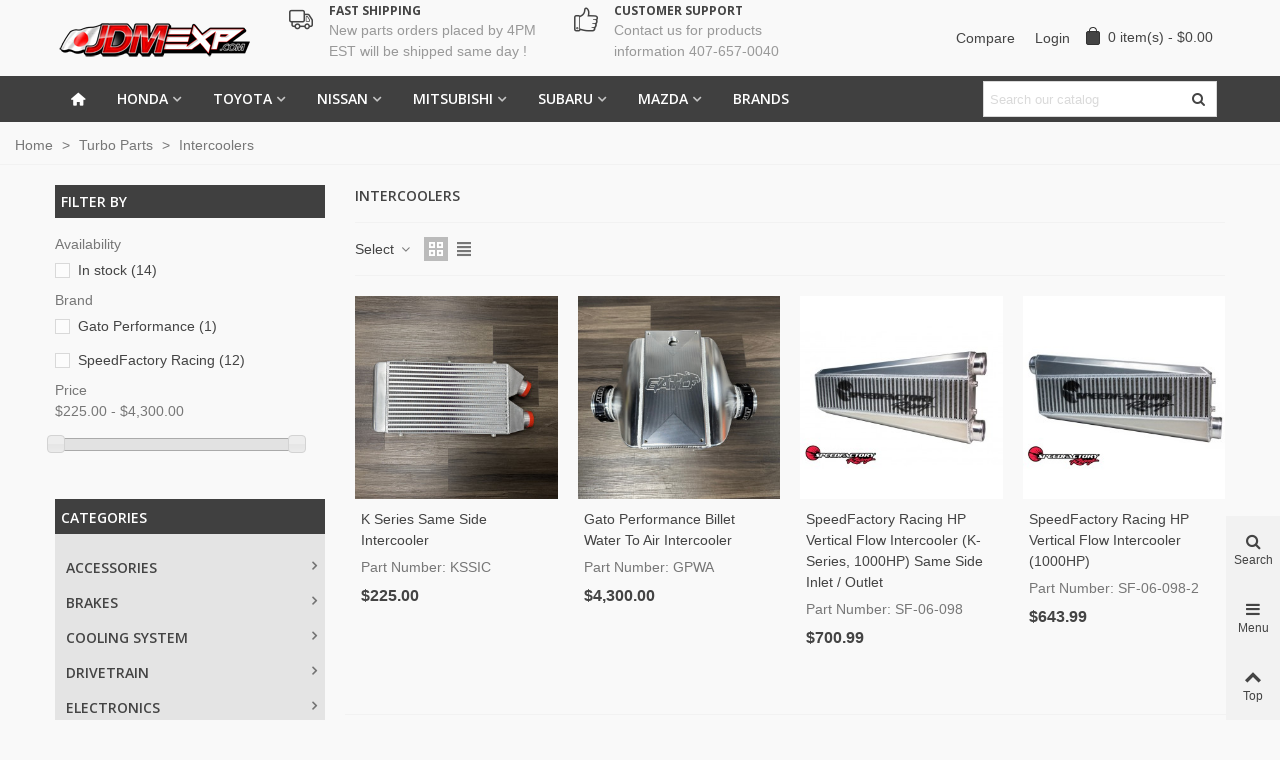

--- FILE ---
content_type: text/html; charset=utf-8
request_url: https://jdmexp.com/168-intercoolers
body_size: 57154
content:
<!doctype html>
<html lang="en">

  <head>
	
	  
  <meta charset="utf-8">


  <meta http-equiv="x-ua-compatible" content="ie=edge">



  <title>Intercoolers</title>
  
    
  
  <meta name="description" content="">
  <meta name="keywords" content="">
        <link rel="canonical" href="https://jdmexp.com/168-intercoolers">
    
                
                  

<!--st begin -->

    <meta name="viewport" content="width=device-width, maximum-scale=1, initial-scale=1.0" />

<!--st end -->

  <link rel="icon" type="image/vnd.microsoft.icon" href="https://jdmexp.com/img/favicon.ico?1702360391">
  <link rel="shortcut icon" type="image/x-icon" href="https://jdmexp.com/img/favicon.ico?1702360391">
  <!--st begin -->
    <link rel="apple-touch-icon" sizes="180x180" href="/modules/stthemeeditor/img/favicon-180.png?1714080090" />
      <link rel="icon" type="image/png" sizes="16x16" href="/modules/stthemeeditor/img/favicon-16.png?1714080090" />
      <link rel="icon" type="image/png" sizes="32x32" href="/modules/stthemeeditor/img/favicon-32.png?1714080090" />
      <link rel="manifest" href="/stupload/stthemeeditor/1/site.webmanifest?1714080090" crossorigin="use-credentials">
      <link rel="mask-icon" href="/modules/stthemeeditor/img/favicon-svg.svg?1714080090" color="#e54d26">
      <meta name="msapplication-config" content="https://jdmexp.com/stupload/stthemeeditor/1/browserconfig.xml?1714080090">
    
<!--st end -->

    <link rel="stylesheet" href="https://jdmexp.com/themes/panda/assets/css/theme.css" media="all">
  <link rel="stylesheet" href="https://fonts.googleapis.com/css?family=Open+Sans:600|Open+Sans:regular|Vollkorn:regular|Open+Sans:700" media="all">
  <link rel="stylesheet" href="https://jdmexp.com/themes/panda/assets/css/responsive.css" media="all">
  <link rel="stylesheet" href="https://jdmexp.com/themes/panda/assets/css/responsive-lg.css" media="all">
  <link rel="stylesheet" href="https://jdmexp.com/themes/panda/assets/css/responsive-xl.css" media="all">
  <link rel="stylesheet" href="https://jdmexp.com/themes/panda/assets/css/responsive-xl-max.css" media="all">
  <link rel="stylesheet" href="https://jdmexp.com/modules/stthemeeditor/views/css/animate.min.css" media="all">
  <link rel="stylesheet" href="https://jdmexp.com/modules/paypal/views/css/paypal_fo.css" media="all">
  <link rel="stylesheet" href="https://jdmexp.com/themes/panda/modules/ps_facetedsearch/views/dist/front.css" media="all">
  <link rel="stylesheet" href="https://jdmexp.com/modules/sthoverimage/views/css/style.css" media="all">
  <link rel="stylesheet" href="https://jdmexp.com/modules/stinstagram/views/css/stinstagram.css" media="all">
  <link rel="stylesheet" href="https://jdmexp.com/modules/stcompare/views/css/front.css" media="all">
  <link rel="stylesheet" href="https://jdmexp.com/modules/stproductcomments/views/css/stproductcomments.css" media="all">
  <link rel="stylesheet" href="https://jdmexp.com/js/jquery/ui/themes/base/minified/jquery-ui.min.css" media="all">
  <link rel="stylesheet" href="https://jdmexp.com/js/jquery/ui/themes/base/minified/jquery.ui.theme.min.css" media="all">
  <link rel="stylesheet" href="https://jdmexp.com/js/jquery/plugins/fancybox/jquery.fancybox.css" media="all">
  <link rel="stylesheet" href="https://jdmexp.com/modules/stthemeeditor/views/css/customer-s1.css" media="all">






  

  <script>
        var addtocart_animation = 2;
        var cart_ajax = true;
        var click_on_header_cart = 0;
        var confirm_report_message = "Are you sure report abuse ?";
        var dictRemoveFile = "Remove";
        var dm_hash = "3GU8JRP1F";
        var dm_mode = 0;
        var go_to_shopping_cart = 0;
        var hover_display_cp = 1;
        var prestashop = {"cart":{"products":[],"totals":{"total":{"type":"total","label":"Total","amount":0,"value":"$0.00"},"total_including_tax":{"type":"total","label":"Total (tax incl.)","amount":0,"value":"$0.00"},"total_excluding_tax":{"type":"total","label":"Total (tax excl.)","amount":0,"value":"$0.00"}},"subtotals":{"products":{"type":"products","label":"Subtotal","amount":0,"value":"$0.00"},"discounts":null,"shipping":{"type":"shipping","label":"Shipping","amount":0,"value":""},"tax":{"type":"tax","label":"Taxes","amount":0,"value":"$0.00"}},"products_count":0,"summary_string":"0 items","vouchers":{"allowed":1,"added":[]},"discounts":[],"minimalPurchase":0,"minimalPurchaseRequired":""},"currency":{"id":1,"name":"US Dollar","iso_code":"USD","iso_code_num":"840","sign":"$"},"customer":{"lastname":null,"firstname":null,"email":null,"birthday":null,"newsletter":null,"newsletter_date_add":null,"optin":null,"website":null,"company":null,"siret":null,"ape":null,"is_logged":false,"gender":{"type":null,"name":null},"addresses":[]},"country":{"id_zone":"2","id_currency":"0","call_prefix":"1","iso_code":"US","active":"1","contains_states":"1","need_identification_number":"0","need_zip_code":"1","zip_code_format":"NNNNN","display_tax_label":"0","name":"United States","id":21},"language":{"name":"English (English)","iso_code":"en","locale":"en-US","language_code":"en-us","active":"1","is_rtl":"0","date_format_lite":"m\/d\/Y","date_format_full":"m\/d\/Y H:i:s","id":1},"page":{"title":"","canonical":"https:\/\/jdmexp.com\/168-intercoolers","meta":{"title":"Intercoolers","description":"","keywords":"","robots":"index"},"page_name":"category","body_classes":{"lang-en":true,"lang-rtl":false,"country-US":true,"currency-USD":true,"layout-left-column":true,"page-category":true,"tax-display-disabled":true,"page-customer-account":false,"category-id-168":true,"category-Intercoolers":true,"category-id-parent-64":true,"category-depth-level-3":true},"admin_notifications":[],"password-policy":{"feedbacks":{"0":"Very weak","1":"Weak","2":"Average","3":"Strong","4":"Very strong","Straight rows of keys are easy to guess":"Straight rows of keys are easy to guess","Short keyboard patterns are easy to guess":"Short keyboard patterns are easy to guess","Use a longer keyboard pattern with more turns":"Use a longer keyboard pattern with more turns","Repeats like \"aaa\" are easy to guess":"Repeats like \"aaa\" are easy to guess","Repeats like \"abcabcabc\" are only slightly harder to guess than \"abc\"":"Repeats like \"abcabcabc\" are only slightly harder to guess than \"abc\"","Sequences like abc or 6543 are easy to guess":"Sequences like \"abc\" or \"6543\" are easy to guess.","Recent years are easy to guess":"Recent years are easy to guess","Dates are often easy to guess":"Dates are often easy to guess","This is a top-10 common password":"This is a top-10 common password","This is a top-100 common password":"This is a top-100 common password","This is a very common password":"This is a very common password","This is similar to a commonly used password":"This is similar to a commonly used password","A word by itself is easy to guess":"A word by itself is easy to guess","Names and surnames by themselves are easy to guess":"Names and surnames by themselves are easy to guess","Common names and surnames are easy to guess":"Common names and surnames are easy to guess","Use a few words, avoid common phrases":"Use a few words, avoid common phrases","No need for symbols, digits, or uppercase letters":"No need for symbols, digits, or uppercase letters","Avoid repeated words and characters":"Avoid repeated words and characters","Avoid sequences":"Avoid sequences","Avoid recent years":"Avoid recent years","Avoid years that are associated with you":"Avoid years that are associated with you","Avoid dates and years that are associated with you":"Avoid dates and years that are associated with you","Capitalization doesn't help very much":"Capitalization doesn't help very much","All-uppercase is almost as easy to guess as all-lowercase":"All-uppercase is almost as easy to guess as all-lowercase","Reversed words aren't much harder to guess":"Reversed words aren't much harder to guess","Predictable substitutions like '@' instead of 'a' don't help very much":"Predictable substitutions like \"@\" instead of \"a\" don't help very much.","Add another word or two. Uncommon words are better.":"Add another word or two. Uncommon words are better."}}},"shop":{"name":"JDM Express","logo":"https:\/\/jdmexp.com\/img\/logo-1702360391.jpg","stores_icon":"https:\/\/jdmexp.com\/img\/logo_stores.png","favicon":"https:\/\/jdmexp.com\/img\/favicon.ico"},"core_js_public_path":"\/themes\/","urls":{"base_url":"https:\/\/jdmexp.com\/","current_url":"https:\/\/jdmexp.com\/168-intercoolers","shop_domain_url":"https:\/\/jdmexp.com","img_ps_url":"https:\/\/jdmexp.com\/img\/","img_cat_url":"https:\/\/jdmexp.com\/img\/c\/","img_lang_url":"https:\/\/jdmexp.com\/img\/l\/","img_prod_url":"https:\/\/jdmexp.com\/img\/p\/","img_manu_url":"https:\/\/jdmexp.com\/img\/m\/","img_sup_url":"https:\/\/jdmexp.com\/img\/su\/","img_ship_url":"https:\/\/jdmexp.com\/img\/s\/","img_store_url":"https:\/\/jdmexp.com\/img\/st\/","img_col_url":"https:\/\/jdmexp.com\/img\/co\/","img_url":"https:\/\/jdmexp.com\/themes\/panda\/assets\/img\/","css_url":"https:\/\/jdmexp.com\/themes\/panda\/assets\/css\/","js_url":"https:\/\/jdmexp.com\/themes\/panda\/assets\/js\/","pic_url":"https:\/\/jdmexp.com\/upload\/","theme_assets":"https:\/\/jdmexp.com\/themes\/panda\/assets\/","theme_dir":"https:\/\/jdmexp.com\/themes\/panda\/","pages":{"address":"https:\/\/jdmexp.com\/address","addresses":"https:\/\/jdmexp.com\/addresses","authentication":"https:\/\/jdmexp.com\/login","manufacturer":"https:\/\/jdmexp.com\/brands","cart":"https:\/\/jdmexp.com\/cart","category":"https:\/\/jdmexp.com\/index.php?controller=category","cms":"https:\/\/jdmexp.com\/index.php?controller=cms","contact":"https:\/\/jdmexp.com\/contact-us","discount":"https:\/\/jdmexp.com\/discount","guest_tracking":"https:\/\/jdmexp.com\/guest-tracking","history":"https:\/\/jdmexp.com\/order-history","identity":"https:\/\/jdmexp.com\/identity","index":"https:\/\/jdmexp.com\/","my_account":"https:\/\/jdmexp.com\/my-account","order_confirmation":"https:\/\/jdmexp.com\/order-confirmation","order_detail":"https:\/\/jdmexp.com\/index.php?controller=order-detail","order_follow":"https:\/\/jdmexp.com\/order-follow","order":"https:\/\/jdmexp.com\/order","order_return":"https:\/\/jdmexp.com\/index.php?controller=order-return","order_slip":"https:\/\/jdmexp.com\/credit-slip","pagenotfound":"https:\/\/jdmexp.com\/page-not-found","password":"https:\/\/jdmexp.com\/password-recovery","pdf_invoice":"https:\/\/jdmexp.com\/index.php?controller=pdf-invoice","pdf_order_return":"https:\/\/jdmexp.com\/index.php?controller=pdf-order-return","pdf_order_slip":"https:\/\/jdmexp.com\/index.php?controller=pdf-order-slip","prices_drop":"https:\/\/jdmexp.com\/prices-drop","product":"https:\/\/jdmexp.com\/index.php?controller=product","registration":"https:\/\/jdmexp.com\/index.php?controller=registration","search":"https:\/\/jdmexp.com\/search","sitemap":"https:\/\/jdmexp.com\/sitemap","stores":"https:\/\/jdmexp.com\/stores","supplier":"https:\/\/jdmexp.com\/supplier","new_products":"https:\/\/jdmexp.com\/new-products","brands":"https:\/\/jdmexp.com\/brands","register":"https:\/\/jdmexp.com\/index.php?controller=registration","order_login":"https:\/\/jdmexp.com\/order?login=1"},"alternative_langs":[],"actions":{"logout":"https:\/\/jdmexp.com\/?mylogout="},"no_picture_image":{"bySize":{"cart_default":{"url":"https:\/\/jdmexp.com\/img\/p\/en-default-cart_default.jpg","width":80,"height":80},"small_default":{"url":"https:\/\/jdmexp.com\/img\/p\/en-default-small_default.jpg","width":105,"height":120},"cart_default_2x":{"url":"https:\/\/jdmexp.com\/img\/p\/en-default-cart_default_2x.jpg","width":140,"height":160},"small_default_2x":{"url":"https:\/\/jdmexp.com\/img\/p\/en-default-small_default_2x.jpg","width":210,"height":240},"home_default":{"url":"https:\/\/jdmexp.com\/img\/p\/en-default-home_default.jpg","width":320,"height":320},"medium_default":{"url":"https:\/\/jdmexp.com\/img\/p\/en-default-medium_default.jpg","width":423,"height":423},"home_default_2x":{"url":"https:\/\/jdmexp.com\/img\/p\/en-default-home_default_2x.jpg","width":560,"height":640},"medium_default_2x":{"url":"https:\/\/jdmexp.com\/img\/p\/en-default-medium_default_2x.jpg","width":740,"height":846},"large_default":{"url":"https:\/\/jdmexp.com\/img\/p\/en-default-large_default.jpg","width":800,"height":800},"large_default_2x":{"url":"https:\/\/jdmexp.com\/img\/p\/en-default-large_default_2x.jpg","width":1200,"height":1200},"superlarge_default":{"url":"https:\/\/jdmexp.com\/img\/p\/en-default-superlarge_default.jpg","width":1200,"height":1200},"superlarge_default_2x":{"url":"https:\/\/jdmexp.com\/img\/p\/en-default-superlarge_default_2x.jpg","width":1200,"height":1200}},"small":{"url":"https:\/\/jdmexp.com\/img\/p\/en-default-cart_default.jpg","width":80,"height":80},"medium":{"url":"https:\/\/jdmexp.com\/img\/p\/en-default-home_default_2x.jpg","width":560,"height":640},"large":{"url":"https:\/\/jdmexp.com\/img\/p\/en-default-superlarge_default_2x.jpg","width":1200,"height":1200},"legend":""}},"configuration":{"display_taxes_label":false,"display_prices_tax_incl":false,"is_catalog":false,"show_prices":true,"opt_in":{"partner":true},"quantity_discount":{"type":"discount","label":"Unit discount"},"voucher_enabled":1,"return_enabled":0},"field_required":[],"breadcrumb":{"links":[{"title":"Home","url":"https:\/\/jdmexp.com\/"},{"title":"Turbo Parts","url":"https:\/\/jdmexp.com\/64-turbo-parts"},{"title":"Intercoolers","url":"https:\/\/jdmexp.com\/168-intercoolers"}],"count":3},"link":{"protocol_link":"https:\/\/","protocol_content":"https:\/\/"},"time":1769017174,"static_token":"55820c6589e90c117df9d64a562007c9","token":"e54460e113ea5a2518b278dd05fb9912","debug":false};
        var quick_search_as = true;
        var quick_search_as_min = 1;
        var quick_search_as_size = 6;
        var st_cart_page_url = "\/\/jdmexp.com\/cart?action=show";
        var st_ins_getimgurl = "https:\/\/jdmexp.com\/module\/stinstagram\/list";
        var st_maximum_already_message = "You already have the maximum quantity available for this product.";
        var st_pc_display_format = "#left \/ #max Characters left.";
        var st_pc_max = "500";
        var st_pc_max_images = "6";
        var st_refresh_url = "\/\/jdmexp.com\/module\/stshoppingcart\/ajax";
        var stblogcomments_moderate = 1;
        var stcompare = {"url":"https:\/\/jdmexp.com\/module\/stcompare\/compare","ids":[]};
        var stmywishlist_url = "https:\/\/jdmexp.com\/module\/stwishlist\/mywishlist";
        var stproductcomments_controller_url = "https:\/\/jdmexp.com\/module\/stproductcomments\/default?secure_key=faab924b4d6c14a985b0654a7ffe9db6";
        var stproductcomments_url = "https:\/\/jdmexp.com\/module\/stproductcomments\/default";
        var sttheme = {"cookie_domain":"jdmexp.com","cookie_path":"\/","drop_down":0,"magnificpopup_tprev":"Previous","magnificpopup_tnext":"Next","magnificpopup_tcounter":"%curr% of %total%","theme_version":"2.8.9","ps_version":"8.2.0","is_rtl":0,"is_mobile_device":false,"gallery_image_type":"medium_default","thumb_image_type":"cart_default","responsive_max":1,"fullwidth":0,"responsive":"1","product_view_swither":"1","infinite_scroll":"0","cate_pro_lazy":"1","sticky_column":"0","filter_position":"0","sticky_option":0,"product_thumbnails":"0","pro_thumnbs_per_fw":1,"pro_thumnbs_per_xxl":1,"pro_thumnbs_per_xl":1,"pro_thumnbs_per_lg":1,"pro_thumnbs_per_md":1,"pro_thumnbs_per_sm":1,"pro_thumnbs_per_xs":1,"pro_thumnbs_per_odd_fw":0,"pro_thumnbs_per_odd_xxl":0,"pro_thumnbs_per_odd_xl":0,"pro_thumnbs_per_odd_lg":0,"pro_thumnbs_per_odd_md":0,"pro_thumnbs_per_odd_sm":0,"pro_thumnbs_per_odd_xs":0,"pro_kk_per_fw":"1","pro_kk_per_xxl":"1","pro_kk_per_xl":"1","pro_kk_per_lg":"1","pro_kk_per_md":"1","pro_kk_per_sm":"1","pro_kk_per_xs":"1","categories_per_fw":"1","categories_per_xxl":"1","categories_per_xl":"5","categories_per_lg":"5","categories_per_md":"5","categories_per_sm":"4","categories_per_xs":"3","enable_zoom":2,"enable_thickbox":1,"retina":"1","sticky_mobile_header":"3","sticky_mobile_header_height":"50","use_mobile_header":"1","pro_image_column_md":"7","submemus_animation":0,"submemus_action":0,"pro_quantity_input":"0","popup_vertical_fit":"1","pro_tm_slider":"0","pro_tm_slider_cate":"0","buy_now":"1","lazyload_main_gallery":"0","product_views":"0"};
        var stwish_pros = [];
      </script>

<!--st end -->

  <style>#st_header .search_widget_block{width:250px;}</style>
<style>#st_swiper_2 .swiper-pagination-bullet-active, #st_swiper_2 .swiper-pagination-progress .swiper-pagination-progressbar{background-color:#ffffff;}#st_swiper_2 .swiper-pagination-st-round .swiper-pagination-bullet.swiper-pagination-bullet-active{background-color:#ffffff;border-color:#ffffff;}#st_swiper_2 .swiper-pagination-st-round .swiper-pagination-bullet.swiper-pagination-bullet-active span{background-color:#ffffff;}</style>
<style>#st_owl_carousel-1.owl-theme .owl-controls .owl-page span{background-color:#999999;}#st_owl_carousel-1.owl-theme .owl-controls .owl-page.active span{background-color:#ffffff;}</style>
<style>#easycontent_container_11 {padding-top:20px;}#steasy_column_14{padding-top: 20px;}#steasy_column_14{padding-bottom: 60px;}#steasy_column_17{padding-top: 0px;}#steasy_column_17{padding-bottom: 0px;}#steasy_column_19{padding-top: 0px;}#steasy_column_19{padding-bottom: 0px;}#steasy_column_21{padding-top: 0px;}#steasy_column_21{padding-bottom: 0px;}#steasy_column_20{padding-top: 0px;}#steasy_column_20{padding-bottom: 0px;}#steasy_column_22{padding-top: 0px;}#steasy_column_22{padding-bottom: 0px;}#steasy_column_22 .st_map_block{height: 330px;}#steasy_column_18{padding-top: 0px;}#steasy_column_18{padding-bottom: 0px;}#steasy_column_23{padding-top: 0px;}#steasy_column_23{padding-bottom: 0px;}#steasy_column_25{padding-top: 0px;}#steasy_column_25{padding-bottom: 0px;}#steasy_column_24{padding-top: 0px;}#steasy_column_24{padding-bottom: 0px;}#steasy_column_26{padding-top: 0px;}#steasy_column_26{padding-bottom: 0px;}#steasy_column_26 .st_map_block{height: 330px;}#steasy_column_15{padding-top: 0px;}#steasy_column_15{padding-bottom: 0px;}#steasy_column_28{padding-top: 0px;}#steasy_column_28{padding-bottom: 0px;}#steasy_column_13{padding-top: 0px;}#steasy_column_13{padding-bottom: 38px;}#steasy_column_16{padding-top: 0px;}#steasy_column_16{padding-bottom: 0px;}#steasy_column_16 .st_map_block{height: 400px;}#steasy_column_30{padding-top: 0px;}#steasy_column_30{padding-bottom: 0px;}#steasy_column_32{padding-top: 0px;}#steasy_column_32{padding-bottom: 0px;}#steasy_column_29{padding-top: 0px;}#steasy_column_29{padding-bottom: 38px;}#steasy_column_31{padding-top: 0px;}#steasy_column_31{padding-bottom: 0px;}#steasy_column_31 .st_map_block{height: 380px;}#steasy_column_33{padding-top: 0px;}#steasy_column_33{padding-bottom: 0px;}#steasy_column_34{padding-top: 0px;}#steasy_column_34{padding-bottom: 0px;}#steasy_column_36{padding-top: 0px;}#steasy_column_36{padding-bottom: 0px;}#steasy_column_38{padding-top: 0px;}#steasy_column_38{padding-bottom: 0px;}#steasy_column_37{padding-top: 0px;}#steasy_column_37{padding-bottom: 0px;}#steasy_column_39{padding-top: 0px;}#steasy_column_39{padding-bottom: 0px;}#steasy_column_39 .st_map_block{height: 280px;}#steasy_column_35{padding-top: 0px;}#steasy_column_35{padding-bottom: 0px;}#steasy_column_40{padding-top: 0px;}#steasy_column_40{padding-bottom: 0px;}#steasy_column_42{padding-top: 0px;}#steasy_column_42{padding-bottom: 0px;}#steasy_column_41{padding-top: 0px;}#steasy_column_41{padding-bottom: 0px;}#steasy_column_43{padding-top: 0px;}#steasy_column_43{padding-bottom: 0px;}#steasy_column_43 .st_map_block{height: 280px;}#steasy_column_44{padding-top: 0px;}#steasy_column_44{padding-bottom: 0px;}#steasy_column_45{padding-top: 0px;}#steasy_column_45{padding-bottom: 0px;}#steasy_element_36 .easy_icon_with_text_3_2 .easy_icon{color: #444444;}#steasy_element_36 .easy_icon_with_text_3_2 .easy_icon{width: 36px;height: 36px;line-height: 36px;}#steasy_element_36 .easy_icon_with_text_3_2 .easy_header{color: #444444;}#steasy_element_36 .easy_icon_with_text_3_2 .easy_header{font-size: 12px;}#steasy_element_36 .easy_icon_with_text_3_2 .easy_header{padding-bottom: 0px;}#steasy_element_36 .easy_icon_with_text_3_2 .easy_header{font-family: Open Sans;}#steasy_element_36 .easy_icon_with_text_3_2 .easy_header{font-weight:700;}#steasy_element_37 .easy_icon_with_text_3_2 .easy_icon{color: #444444;}#steasy_element_37 .easy_icon_with_text_3_2 .easy_icon{width: 36px;height: 36px;line-height: 36px;}#steasy_element_37 .easy_icon_with_text_3_2 .easy_header{color: #444444;}#steasy_element_37 .easy_icon_with_text_3_2 .easy_header{font-size: 12px;}#steasy_element_37 .easy_icon_with_text_3_2 .easy_header{padding-bottom: 0px;}#steasy_element_37 .easy_icon_with_text_3_2 .easy_header{font-family: Open Sans;}#steasy_element_37 .easy_icon_with_text_3_2 .easy_header{font-weight:700;}#easycontent_container_19 {padding-top:20px;}#steasy_column_46{padding-top: 0px;}#steasy_column_46{padding-bottom: 0px;}#steasy_column_49{padding-top: 0px;}#steasy_column_49{padding-bottom: 0px;}#steasy_element_38{margin-bottom: 38px;}#steasy_element_38 .steasy_divider_item{border-color: #777777;}#steasy_element_39 .steasy_divider_item{border-bottom-style: dotted;}#steasy_element_39.steasy_divider_1_2 .steasy_divider_item{border-top-style: dotted;}#steasy_element_39{margin-bottom: 38px;}#steasy_element_39 .steasy_divider_item{border-color: #777777;}#steasy_element_40 .steasy_divider_item{border-bottom-style: dashed;}#steasy_element_40.steasy_divider_1_2 .steasy_divider_item{border-top-style: dashed;}#steasy_element_40{margin-bottom: 38px;}#steasy_element_40 .steasy_divider_item{border-color: #E54D26;}#steasy_element_41{margin-bottom: 38px;}#steasy_element_41 .steasy_divider_item{border-color: #777777;}#steasy_element_42 .steasy_divider_item{border-bottom-style: dotted;}#steasy_element_42.steasy_divider_1_2 .steasy_divider_item{border-top-style: dotted;}#steasy_element_42{margin-bottom: 38px;}#steasy_element_42 .steasy_divider_item{border-color: #777777;}#steasy_element_43 .steasy_divider_item{border-bottom-style: dashed;}#steasy_element_43.steasy_divider_1_2 .steasy_divider_item{border-top-style: dashed;}#steasy_element_43{margin-bottom: 38px;}#steasy_element_43 .steasy_divider_item{border-color: #777777;}#steasy_column_47{padding-top: 0px;}#steasy_column_47{padding-bottom: 0px;}#steasy_column_50{padding-top: 0px;}#steasy_column_50{padding-bottom: 0px;}#steasy_element_44.sttext_block{padding-bottom: 20px;}#steasy_column_48{padding-top: 0px;}#steasy_column_48{padding-bottom: 0px;}#steasy_column_51{padding-top: 0px;}#steasy_column_51{padding-bottom: 0px;}#steasy_element_45 .steasy_divider_item{border-bottom-width: 4px;}#steasy_element_45.steasy_divider_1_2 .steasy_divider_item{border-top-width: 4px;}#steasy_element_45{margin-bottom: 38px;}#steasy_element_45 .steasy_divider_item{border-color: #444444;}#steasy_element_46 .steasy_divider_item{border-bottom-width: 2px;}#steasy_element_46.steasy_divider_1_2 .steasy_divider_item{border-top-width: 2px;}#steasy_element_46 .steasy_divider_item{border-bottom-style: dashed;}#steasy_element_46.steasy_divider_1_2 .steasy_divider_item{border-top-style: dashed;}#steasy_element_46{margin-bottom: 38px;}#steasy_element_46 .steasy_divider_item{border-color: #444444;}#steasy_element_46{width: 300px;}#steasy_element_47{margin-bottom: 38px;}#steasy_element_47{color: #E54D26;}#steasy_element_47 .steasy_divider_item{border-color: #777777;}#steasy_element_48 .steasy_divider_item{border-bottom-style: dashed;}#steasy_element_48.steasy_divider_1_2 .steasy_divider_item{border-top-style: dashed;}#steasy_element_48{margin-bottom: 38px;}#steasy_element_48 .steasy_divider_item{border-color: #999999;}#steasy_element_49 .steasy_divider_item{border-bottom-style: dotted;}#steasy_element_49.steasy_divider_1_2 .steasy_divider_item{border-top-style: dotted;}#steasy_element_49{margin-bottom: 38px;}#steasy_element_49 .steasy_divider_item{border-color: #777777;}#steasy_element_49{width: 300px;}#steasy_element_50{font-size: 20px;}#steasy_element_50 .steasy_divider_item{border-bottom-width: 2px;}#steasy_element_50.steasy_divider_1_2 .steasy_divider_item{border-top-width: 2px;}#steasy_element_50{margin-bottom: 38px;}#steasy_element_50{color: #444444;}#steasy_element_50 .steasy_divider_item{border-color: #777777;}#easycontent_container_20 {padding-top:20px;}#steasy_column_52{padding-top: 0px;}#steasy_column_52{padding-bottom: 0px;}#steasy_column_55{padding-top: 0px;}#steasy_column_55{padding-bottom: 0px;}#steasy_column_53{padding-top: 68px;}#steasy_column_53{padding-bottom: 68px;}#steasy_column_56{padding-top: 0px;}#steasy_column_56{padding-bottom: 0px;}#steasy_column_56 .acc_header a.collapsed{color: #777777;}#steasy_column_56 .acc_header a.collapsed:hover, #steasy_column_56 .acc_header a{color: #444444;}#steasy_column_56 .acc_header a.collapsed .acc_icon{color: #777777;}#steasy_column_56 .acc_header a.collapsed:hover .acc_icon, #steasy_column_56 .acc_header a .acc_icon{color: #444444;}#steasy_column_56 .acc_header a.collapsed .acc_icon{background-color: #ffffff;}#steasy_column_56 .acc_header a.collapsed:hover .acc_icon, #steasy_column_56 .acc_header a .acc_icon{background-color: #ffffff;}#steasy_column_56 .acc_header a .acc_icon{font-size: 16px;}#steasy_column_56 .acc_content{background-color: #F2F2F2;}#steasy_column_56 .acc_content{padding-left: 10px;padding-right: 10px;}#steasy_column_57{padding-top: 0px;}#steasy_column_57{padding-bottom: 0px;}#steasy_column_57 .acc_header a.collapsed .acc_icon{color: #777777;}#steasy_column_57 .acc_header a.collapsed:hover .acc_icon, #steasy_column_57 .acc_header a .acc_icon{color: #ffffff;}#steasy_column_57 .acc_header a.collapsed .acc_icon{background-color: #f2f2f2;}#steasy_column_57 .acc_header a.collapsed:hover .acc_icon, #steasy_column_57 .acc_header a .acc_icon{background-color: #333333;}#steasy_column_54{padding-top: 0px;}#steasy_column_54{padding-bottom: 0px;}#steasy_column_58{padding-top: 0px;}#steasy_column_58{padding-bottom: 0px;}#steasy_column_58 .acc_header a.collapsed{color: #777777;}#steasy_column_58 .acc_header a.collapsed:hover, #steasy_column_58 .acc_header a{color: #ffffff;}#steasy_column_58 .acc_header a.collapsed{background-color: #f2f2f2;}#steasy_column_58 .acc_header a.collapsed:hover, #steasy_column_58 .acc_header a{background-color: #333333;border-color: #333333;}#steasy_column_58 .acc_header a, #steasy_column_58 .acc_box, #steasy_column_58 .collapse{border-color: #f2f2f2;}#steasy_column_58 .acc_content{padding-left: 10px;padding-right: 10px;}#steasy_column_59{padding-top: 0px;}#steasy_column_59{padding-bottom: 0px;}#easycontent_container_21 {padding-top:20px;}#steasy_column_60{padding-top: 0px;}#steasy_column_60{padding-bottom: 30px;}#steasy_column_64{padding-top: 0px;}#steasy_column_64{padding-bottom: 0px;}#steasy_column_65{padding-top: 0px;}#steasy_column_65{padding-bottom: 0px;}#steasy_column_61{padding-top: 0px;}#steasy_column_61{padding-bottom: 30px;}#steasy_column_66{padding-top: 0px;}#steasy_column_66{padding-bottom: 0px;}#steasy_column_66 .nav-tabs .nav-link{background-color: #f2f2f2;}#steasy_column_66 .nav-tabs .nav-link:hover, #steasy_column_66 .nav-tabs .nav-link.active{background-color: #CBCBCB;}#steasy_column_66 .sttab_2 .nav-tabs .nav-link{border-bottom-color: #CBCBCB;}#steasy_column_66 .nav-tabs, #steasy_column_66 .nav-tabs .nav-link{border-color: #CBCBCB;}#steasy_column_66 .sttab_2 .nav-tabs, #steasy_column_66 .sttab_2 .nav-tabs .nav-link{border-bottom-width: 5px;}#steasy_column_66 .sttab_2 .nav-item{margin-bottom: -5px;}#steasy_column_66 .sttab_1_2 .nav-tabs .nav-link{border-top-width: 5px;}#steasy_column_66 .sttab_1_3 .nav-tabs .nav-link{border-bottom-width: 5px;}#steasy_column_66 .sttab_3_2 .nav-tabs .nav-link{border-left-width: 5px;}#steasy_column_66 .tab-pane-body{border: 1px solid #ffffff;}#steasy_column_66 .tab-pane-body{padding: 0px;}#steasy_column_66 .tab-pane-body{padding-top: 16px;}#steasy_column_67{padding-top: 0px;}#steasy_column_67{padding-bottom: 0px;}#steasy_column_62{padding-top: 0px;}#steasy_column_62{padding-bottom: 30px;}#steasy_column_68{padding-top: 0px;}#steasy_column_68{padding-bottom: 0px;}#steasy_column_68 .nav-tabs .nav-link:hover, #steasy_column_68 .nav-tabs .nav-link.active{color: #E54D26;}#steasy_column_68 .sttab_2 .nav-tabs, #steasy_column_68 .sttab_2 .nav-tabs .nav-link{border-bottom-width: 0px;}#steasy_column_68 .sttab_2 .nav-item{margin-bottom: -0px;}#steasy_column_68 .sttab_1_2 .nav-tabs .nav-link{border-top-width: 0px;}#steasy_column_68 .sttab_1_3 .nav-tabs .nav-link{border-bottom-width: 0px;}#steasy_column_68 .sttab_3_2 .nav-tabs .nav-link{border-left-width: 0px;}#steasy_column_69{padding-top: 0px;}#steasy_column_69{padding-bottom: 0px;}#steasy_column_69 .nav-tabs .nav-link:hover, #steasy_column_69 .nav-tabs .nav-link.active{color: #E54D26;}#steasy_column_69 .sttab_2 .nav-tabs, #steasy_column_69 .sttab_2 .nav-tabs .nav-link{border-bottom-width: 2px;}#steasy_column_69 .sttab_2 .nav-item{margin-bottom: -2px;}#steasy_column_69 .sttab_1_2 .nav-tabs .nav-link{border-top-width: 2px;}#steasy_column_69 .sttab_1_3 .nav-tabs .nav-link{border-bottom-width: 2px;}#steasy_column_69 .sttab_3_2 .nav-tabs .nav-link{border-left-width: 2px;}#steasy_column_63{padding-top: 0px;}#steasy_column_63{padding-bottom: 0px;}#steasy_column_70{padding-top: 0px;}#steasy_column_70{padding-bottom: 0px;}#steasy_column_71{padding-top: 0px;}#steasy_column_71{padding-bottom: 0px;}#easycontent_container_22 {padding-top:30px;}#steasy_column_72{padding-top: 0px;}#steasy_column_72{padding-bottom: 0px;}#steasy_column_80{padding-top: 0px;}#steasy_column_80{padding-bottom: 0px;}#steasy_column_80 .stsocial_2_1 li,#steasy_column_80 .stsocial_2_2 li,#steasy_column_80 .stsocial_2_3 li{padding-bottom: 20px;}#steasy_column_80 .stsocial_1_1 li,#steasy_column_80 .stsocial_1_2 li,#steasy_column_80 .stsocial_1_3 li{padding-right: 20px;}#steasy_column_80 .stsocial_list a .social_wrap{color: #b1b1b1;}#steasy_column_80 .stsocial_list a:hover .social_wrap{color: #ffffff;}#steasy_column_80 .stsocial_list a .social_wrap{background-color: #ffffff;}#steasy_column_80 .stsocial_list a:hover .social_wrap{background-color: #333333;border-color: #333333;}#steasy_column_80 .stsocial_list a .social_wrap{font-size: 20px;}#steasy_column_80 .stsocial_list a .social_wrap{width: 50px;height: 50px;line-height: 50px;}#steasy_column_75{padding-top: 0px;}#steasy_column_75{padding-bottom: 0px;}#steasy_column_85{padding-top: 0px;}#steasy_column_85{padding-bottom: 0px;}#steasy_element_153{margin-top: 30px;}#steasy_element_153{margin-bottom: 30px;}#steasy_column_73{padding-top: 0px;}#steasy_column_73{padding-bottom: 0px;}#steasy_column_83{padding-top: 0px;}#steasy_column_83{padding-bottom: 0px;}#steasy_column_83 .stsocial_2_1 li,#steasy_column_83 .stsocial_2_2 li,#steasy_column_83 .stsocial_2_3 li{padding-bottom: 20px;}#steasy_column_83 .stsocial_1_1 li,#steasy_column_83 .stsocial_1_2 li,#steasy_column_83 .stsocial_1_3 li{padding-right: 20px;}#steasy_column_83 .stsocial_list a .social_wrap{color: #b1b1b1;}#steasy_column_83 .stsocial_list a:hover .social_wrap{color: #ffffff;}#steasy_column_83 .stsocial_list a:hover .social_wrap{background-color: #333333;border-color: #333333;}#steasy_column_83 .stsocial_list a .social_wrap{border: 2px solid transparent;}#steasy_column_83 .stsocial_list a .social_wrap{border-color: #ededed;}#steasy_column_83 .stsocial_list a .social_wrap{border-radius: 100px;}#steasy_column_83 .stsocial_list a .social_wrap{font-size: 20px;}#steasy_column_83 .stsocial_list a .social_wrap{width: 50px;height: 50px;line-height: 46px;}#steasy_column_76{padding-top: 0px;}#steasy_column_76{padding-bottom: 0px;}#steasy_column_86{padding-top: 0px;}#steasy_column_86{padding-bottom: 0px;}#steasy_element_154{margin-top: 30px;}#steasy_element_154{margin-bottom: 30px;}#steasy_column_74{padding-top: 0px;}#steasy_column_74{padding-bottom: 0px;}#steasy_column_84{padding-top: 0px;}#steasy_column_84{padding-bottom: 0px;}#steasy_column_84 .stsocial_2_1 li,#steasy_column_84 .stsocial_2_2 li,#steasy_column_84 .stsocial_2_3 li{padding-bottom: 20px;}#steasy_column_84 .stsocial_1_1 li,#steasy_column_84 .stsocial_1_2 li,#steasy_column_84 .stsocial_1_3 li{padding-right: 20px;}#steasy_column_84 .stsocial_list a .social_wrap{color: #b1b1b1;}#steasy_column_84 .stsocial_list a:hover .social_wrap{color: #ffffff;}#steasy_column_84 .stsocial_list a .social_wrap{background-color: #ededed;}#steasy_column_84 .stsocial_list a:hover .social_wrap{background-color: #333333;border-color: #333333;}#steasy_column_84 .stsocial_list a .social_wrap{font-size: 20px;}#steasy_column_84 .stsocial_list a .social_wrap{width: 50px;height: 50px;line-height: 50px;}#steasy_column_77{padding-top: 0px;}#steasy_column_77{padding-bottom: 0px;}#steasy_column_87{padding-top: 0px;}#steasy_column_87{padding-bottom: 0px;}#steasy_element_155{margin-top: 30px;}#steasy_element_155{margin-bottom: 30px;}#steasy_column_78{padding-top: 0px;}#steasy_column_78{padding-bottom: 0px;}#steasy_column_90{padding-top: 0px;}#steasy_column_90{padding-bottom: 0px;}#steasy_column_90 .stsocial_2_1 li,#steasy_column_90 .stsocial_2_2 li,#steasy_column_90 .stsocial_2_3 li{padding-bottom: 20px;}#steasy_column_90 .stsocial_1_1 li,#steasy_column_90 .stsocial_1_2 li,#steasy_column_90 .stsocial_1_3 li{padding-right: 20px;}#steasy_column_90 .stsocial_list a .social_wrap{color: #b1b1b1;}#steasy_column_90 .stsocial_list a:hover .social_wrap{color: #ffffff;}#steasy_column_90 .stsocial_list a .social_wrap{background-color: #ededed;}#steasy_column_90 .stsocial_list a:hover .social_wrap{background-color: #333333;border-color: #333333;}#steasy_column_90 .stsocial_list a .social_wrap{border-radius: 2px;}#steasy_column_90 .stsocial_list a .social_wrap{font-size: 20px;}#steasy_column_90 .stsocial_list a .social_wrap{width: 50px;height: 50px;line-height: 50px;}#steasy_column_94{padding-top: 0px;}#steasy_column_94{padding-bottom: 0px;}#steasy_column_97{padding-top: 0px;}#steasy_column_97{padding-bottom: 0px;}#steasy_column_98{padding-top: 0px;}#steasy_column_98{padding-bottom: 0px;}#steasy_column_99{padding-top: 0px;}#steasy_column_99{padding-bottom: 0px;}#steasy_column_96{padding-top: 0px;}#steasy_column_96{padding-bottom: 0px;}#steasy_column_103{padding-top: 0px;}#steasy_column_103{padding-bottom: 0px;}#steasy_element_195{margin-top: 30px;}#steasy_element_195{margin-bottom: 30px;}#steasy_column_95{padding-top: 0px;}#steasy_column_95{padding-bottom: 0px;}#steasy_column_102{padding-top: 0px;}#steasy_column_102{padding-bottom: 0px;}#steasy_column_102 .stsocial_list a .social_wrap{color: #E54D26;}#steasy_column_102 .stsocial_list a .social_wrap{font-size: 14px;}#steasy_column_100{padding-top: 0px;}#steasy_column_100{padding-bottom: 0px;}#steasy_column_100 #stsocial_item_185 .social_wrap{background-color: #55ACEE;}#steasy_column_100 #stsocial_item_185:hover .social_wrap{background-color: #407EAF;border-color: #407EAF;}#steasy_column_100 #stsocial_item_186 .social_wrap{background-color: #DD4D40;}#steasy_column_100 #stsocial_item_186:hover .social_wrap{background-color: #B23E36;border-color: #B23E36;}#steasy_column_100 #stsocial_item_187 .social_wrap{background-color: #3B5998;}#steasy_column_100 #stsocial_item_187:hover .social_wrap{background-color: #2E4674;border-color: #2E4674;}#steasy_column_101{padding-top: 0px;}#steasy_column_101{padding-bottom: 0px;}#steasy_column_101 .stsocial_list a .social_wrap{color: #b1b1b1;}#steasy_column_101 .stsocial_list a:hover .social_wrap{color: #ffffff;}#steasy_column_101 .stsocial_list a .social_wrap{background-color: #ffffff;}#steasy_column_101 .stsocial_list a:hover .social_wrap{background-color: #333333;border-color: #333333;}#steasy_column_101 .stsocial_list a .social_wrap{border: 2px solid transparent;}#steasy_column_101 .stsocial_list a .social_wrap{border-color: #ededed;}#steasy_column_101 .stsocial_list a .social_wrap{border-radius: 100px;}#easycontent_container_24 {padding-top:20px;}#steasy_column_104{padding-top: 0px;}#steasy_column_104{padding-bottom: 0px;}#steasy_column_105{padding-top: 0px;}#steasy_column_105{padding-bottom: 0px;}#steasy_element_196 .textboxes_1_1 .easy_image{border: 0px solid transparent;}#steasy_element_196 .textboxes_1_1 .easy_image{border-radius: 100px;}#steasy_element_196 .textboxes_1_1 .stars_box i.star_off{color: #d9d9d9;}#steasy_element_196 .textboxes_1_1 .stars_box i.star_on{color: #444444;}#steasy_element_196 .textboxes_1_1 .easy_text{font-size: 14px;}#steasy_element_197 .textboxes_1_1 .easy_image{border: 0px solid transparent;}#steasy_element_197 .textboxes_1_1 .easy_image{border-radius: 100px;}#steasy_element_197 .textboxes_1_1 .stars_box i.star_off{color: #d9d9d9;}#steasy_element_197 .textboxes_1_1 .stars_box i.star_on{color: #444444;}#steasy_element_197 .textboxes_1_1 .easy_text{font-size: 14px;}#steasy_element_198 .textboxes_1_1 .easy_image{border: 0px solid transparent;}#steasy_element_198 .textboxes_1_1 .easy_image{border-radius: 100px;}#steasy_element_198 .textboxes_1_1 .stars_box i.star_off{color: #d9d9d9;}#steasy_element_198 .textboxes_1_1 .stars_box i.star_on{color: #444444;}#steasy_element_198 .textboxes_1_1 .easy_text{font-size: 14px;}#steasy_column_106{padding-top: 0px;}#steasy_column_106{padding-bottom: 0px;}#steasy_column_107{padding-top: 0px;}#steasy_column_107{padding-bottom: 0px;}#easycontent_container_26 {padding-top:20px;}#steasy_column_108{padding-top: 0px;}#steasy_column_108{padding-bottom: 0px;}#steasy_column_116{padding-top: 0px;}#steasy_column_116{padding-bottom: 0px;}#steasy_element_199 .easy_icon_with_text_2_2 .easy_icon{color: #000000;}#steasy_element_199 .easy_icon_with_text_2_2 .easy_icon{font-size: 26px;}#steasy_element_199 .easy_icon_with_text_2_2 .easy_icon{width: 30px;height: 30px;line-height: 30px;}#steasy_element_199 .easy_icon_with_text_2_2 .easy_header{color: #000000;}#steasy_element_199 .easy_icon_with_text_2_2 .easy_header{font-size: 14px;}#steasy_element_199 .easy_icon_with_text_2_2 .easy_header{padding-bottom: 0px;}#steasy_element_199 .steasy_element_item{background-color: #eeeeee;}#steasy_element_199 .steasy_element_item{padding-top: 12px;}#steasy_element_199 .steasy_element_item{padding-left: 20px;padding-right: 20px;}#steasy_element_200 .easy_icon_with_text_2_2 .easy_icon{color: #000000;}#steasy_element_200 .easy_icon_with_text_2_2 .easy_icon{font-size: 26px;}#steasy_element_200 .easy_icon_with_text_2_2 .easy_icon{width: 30px;height: 30px;line-height: 30px;}#steasy_element_200 .easy_icon_with_text_2_2 .easy_header{color: #000000;}#steasy_element_200 .easy_icon_with_text_2_2 .easy_header{font-size: 14px;}#steasy_element_200 .easy_icon_with_text_2_2 .easy_header{padding-bottom: 0px;}#steasy_element_200 .steasy_element_item{background-color: #eeeeee;}#steasy_element_200 .steasy_element_item{padding-top: 12px;}#steasy_element_200 .steasy_element_item{padding-left: 20px;padding-right: 20px;}#steasy_element_201 .easy_icon_with_text_2_2 .easy_icon{color: #000000;}#steasy_element_201 .easy_icon_with_text_2_2 .easy_icon{font-size: 26px;}#steasy_element_201 .easy_icon_with_text_2_2 .easy_icon{width: 30px;height: 30px;line-height: 30px;}#steasy_element_201 .easy_icon_with_text_2_2 .easy_header{color: #000000;}#steasy_element_201 .easy_icon_with_text_2_2 .easy_header{font-size: 14px;}#steasy_element_201 .easy_icon_with_text_2_2 .easy_header{padding-bottom: 0px;}#steasy_element_201 .steasy_element_item{background-color: #eeeeee;}#steasy_element_201 .steasy_element_item{padding-top: 12px;}#steasy_element_201 .steasy_element_item{padding-left: 20px;padding-right: 20px;}#steasy_element_202 .easy_icon_with_text_2_2 .easy_icon{color: #000000;}#steasy_element_202 .easy_icon_with_text_2_2 .easy_icon{font-size: 26px;}#steasy_element_202 .easy_icon_with_text_2_2 .easy_icon{width: 30px;height: 30px;line-height: 30px;}#steasy_element_202 .easy_icon_with_text_2_2 .easy_header{color: #000000;}#steasy_element_202 .easy_icon_with_text_2_2 .easy_header{font-size: 14px;}#steasy_element_202 .easy_icon_with_text_2_2 .easy_header{padding-bottom: 0px;}#steasy_element_202 .steasy_element_item{background-color: #eeeeee;}#steasy_element_202 .steasy_element_item{padding-top: 12px;}#steasy_element_202 .steasy_element_item{padding-left: 20px;padding-right: 20px;}#steasy_column_112{padding-top: 0px;}#steasy_column_112{padding-bottom: 0px;}#steasy_column_120{padding-top: 0px;}#steasy_column_120{padding-bottom: 0px;}#steasy_element_212{margin-top: 30px;}#steasy_element_212{margin-bottom: 30px;}#steasy_column_109{padding-top: 0px;}#steasy_column_109{padding-bottom: 0px;}#steasy_column_117{padding-top: 0px;}#steasy_column_117{padding-bottom: 0px;}#steasy_element_203 .easy_icon_with_text_3_2 .easy_icon{color: #ffffff;}#steasy_element_203 .easy_icon_with_text_3_2 .easy_icon{background-color: #cecece;}#steasy_element_203 .easy_icon_with_text_3_2 .easy_icon{border-radius: 4px;}#steasy_element_203 .easy_icon_with_text_3_2 .easy_icon{font-size: 36px;}#steasy_element_203 .easy_icon_with_text_3_2 .easy_icon{width: 60px;height: 60px;line-height: 60px;}#steasy_element_203 .easy_icon_with_text_3_2 .easy_icon{margin-top: 6px;}#steasy_element_203 .easy_icon_with_text_3_2 .easy_header{font-size: 18px;}#steasy_element_203 .easy_icon_with_text_3_2 .easy_header{padding-bottom: 4px;}#steasy_element_203 .easy_icon_with_text_3_2 .easy_text{padding-bottom: 0px;}#steasy_element_204 .easy_icon_with_text_3_2 .easy_icon{color: #ffffff;}#steasy_element_204 .easy_icon_with_text_3_2 .easy_icon{background-color: #cecece;}#steasy_element_204 .easy_icon_with_text_3_2 .easy_icon{border-radius: 4px;}#steasy_element_204 .easy_icon_with_text_3_2 .easy_icon{font-size: 36px;}#steasy_element_204 .easy_icon_with_text_3_2 .easy_icon{width: 60px;height: 60px;line-height: 60px;}#steasy_element_204 .easy_icon_with_text_3_2 .easy_icon{margin-top: 6px;}#steasy_element_204 .easy_icon_with_text_3_2 .easy_header{font-size: 18px;}#steasy_element_204 .easy_icon_with_text_3_2 .easy_header{padding-bottom: 4px;}#steasy_element_204 .easy_icon_with_text_3_2 .easy_text{padding-bottom: 0px;}#steasy_element_205 .easy_icon_with_text_3_2 .easy_icon{color: #ffffff;}#steasy_element_205 .easy_icon_with_text_3_2 .easy_icon{background-color: #cecece;}#steasy_element_205 .easy_icon_with_text_3_2 .easy_icon{border-radius: 4px;}#steasy_element_205 .easy_icon_with_text_3_2 .easy_icon{font-size: 36px;}#steasy_element_205 .easy_icon_with_text_3_2 .easy_icon{width: 60px;height: 60px;line-height: 60px;}#steasy_element_205 .easy_icon_with_text_3_2 .easy_icon{margin-top: 6px;}#steasy_element_205 .easy_icon_with_text_3_2 .easy_header{font-size: 18px;}#steasy_element_205 .easy_icon_with_text_3_2 .easy_header{padding-bottom: 4px;}#steasy_element_205 .easy_icon_with_text_3_2 .easy_text{padding-bottom: 0px;}#steasy_column_113{padding-top: 0px;}#steasy_column_113{padding-bottom: 0px;}#steasy_column_121{padding-top: 0px;}#steasy_column_121{padding-bottom: 0px;}#steasy_element_213{margin-top: 30px;}#steasy_element_213{margin-bottom: 30px;}#steasy_column_110{padding-top: 0px;}#steasy_column_110{padding-bottom: 0px;}#steasy_column_118{padding-top: 0px;}#steasy_column_118{padding-bottom: 0px;}#steasy_element_206 .easy_icon_with_text_3_1:hover .easy_icon{background-color: #ffffff;}#steasy_element_206 .easy_icon_with_text_3_1 .easy_icon{font-size: 28px;}#steasy_element_206 .easy_icon_with_text_3_1 .easy_icon{width: 70px;height: 70px;line-height: 70px;}#steasy_element_206 .easy_icon_with_text_3_1 .easy_icon{margin-top: 6px;}#steasy_element_206 .easy_icon_with_text_3_1:hover .easy_header{color: #E54D26;}#steasy_element_206 .easy_icon_with_text_3_1 .easy_header:hover{color: #E54D26;}#steasy_element_206 .easy_icon_with_text_3_1 .easy_header{font-size: 18px;}#steasy_element_206 .easy_icon_with_text_3_1 .easy_header{padding-bottom: 10px;}#steasy_element_207 .easy_icon_with_text_3_1:hover .easy_icon{background-color: #ffffff;}#steasy_element_207 .easy_icon_with_text_3_1 .easy_icon{font-size: 28px;}#steasy_element_207 .easy_icon_with_text_3_1 .easy_icon{width: 70px;height: 70px;line-height: 70px;}#steasy_element_207 .easy_icon_with_text_3_1 .easy_icon{margin-top: 6px;}#steasy_element_207 .easy_icon_with_text_3_1:hover .easy_header{color: #E54D26;}#steasy_element_207 .easy_icon_with_text_3_1 .easy_header:hover{color: #E54D26;}#steasy_element_207 .easy_icon_with_text_3_1 .easy_header{font-size: 18px;}#steasy_element_207 .easy_icon_with_text_3_1 .easy_header{padding-bottom: 10px;}#steasy_element_208 .easy_icon_with_text_3_1:hover .easy_icon{background-color: #ffffff;}#steasy_element_208 .easy_icon_with_text_3_1 .easy_icon{font-size: 28px;}#steasy_element_208 .easy_icon_with_text_3_1 .easy_icon{width: 70px;height: 70px;line-height: 70px;}#steasy_element_208 .easy_icon_with_text_3_1 .easy_icon{margin-top: 6px;}#steasy_element_208 .easy_icon_with_text_3_1:hover .easy_header{color: #E54D26;}#steasy_element_208 .easy_icon_with_text_3_1 .easy_header:hover{color: #E54D26;}#steasy_element_208 .easy_icon_with_text_3_1 .easy_header{font-size: 18px;}#steasy_element_208 .easy_icon_with_text_3_1 .easy_header{padding-bottom: 10px;}#steasy_column_114{padding-top: 0px;}#steasy_column_114{padding-bottom: 0px;}#steasy_column_122{padding-top: 0px;}#steasy_column_122{padding-bottom: 0px;}#steasy_element_214{margin-top: 30px;}#steasy_element_214{margin-bottom: 30px;}#steasy_column_111{padding-top: 0px;}#steasy_column_111{padding-bottom: 0px;}#steasy_column_119{padding-top: 0px;}#steasy_column_119{padding-bottom: 0px;}#steasy_element_209 .easy_icon_with_text_3_2:hover .easy_icon{color: #E54D26;}#steasy_element_209 .easy_icon_with_text_3_2:hover .easy_icon{background-color: #ffffff;}#steasy_element_209 .easy_icon_with_text_3_2 .easy_icon{border-radius: 100px;}#steasy_element_209 .easy_icon_with_text_3_2 .easy_icon{font-size: 36px;}#steasy_element_209 .easy_icon_with_text_3_2 .easy_header{font-size: 16px;}#steasy_element_209 .easy_icon_with_text_3_2 .easy_header{padding-bottom: 6px;}#steasy_element_209 .easy_icon_with_text_3_2 .easy_text{padding-bottom: 6px;}#steasy_element_209 .steasy_element_item{padding-top: 20px;}#steasy_element_209 .steasy_element_item{padding-bottom: 20px;}#steasy_element_209 .steasy_element_item{padding-left: 10px;padding-right: 10px;}#steasy_element_209 .steasy_element_item{border: 1px solid transparent;}#steasy_element_209 .steasy_element_item{border-color: #d9d9d9;}#steasy_element_209 .steasy_element_item{border-radius: 4px;}#steasy_element_210 .easy_icon_with_text_3_2:hover .easy_icon{color: #E54D26;}#steasy_element_210 .easy_icon_with_text_3_2:hover .easy_icon{background-color: #ffffff;}#steasy_element_210 .easy_icon_with_text_3_2 .easy_icon{border-radius: 100px;}#steasy_element_210 .easy_icon_with_text_3_2 .easy_icon{font-size: 36px;}#steasy_element_210 .easy_icon_with_text_3_2 .easy_header{font-size: 16px;}#steasy_element_210 .easy_icon_with_text_3_2 .easy_header{padding-bottom: 6px;}#steasy_element_210 .easy_icon_with_text_3_2 .easy_text{padding-bottom: 6px;}#steasy_element_210 .steasy_element_item{padding-top: 20px;}#steasy_element_210 .steasy_element_item{padding-bottom: 20px;}#steasy_element_210 .steasy_element_item{padding-left: 10px;padding-right: 10px;}#steasy_element_210 .steasy_element_item{border: 1px solid transparent;}#steasy_element_210 .steasy_element_item{border-color: #d9d9d9;}#steasy_element_210 .steasy_element_item{border-radius: 4px;}#steasy_element_211 .easy_icon_with_text_3_2:hover .easy_icon{color: #E54D26;}#steasy_element_211 .easy_icon_with_text_3_2:hover .easy_icon{background-color: #ffffff;}#steasy_element_211 .easy_icon_with_text_3_2 .easy_icon{border-radius: 100px;}#steasy_element_211 .easy_icon_with_text_3_2 .easy_icon{font-size: 36px;}#steasy_element_211 .easy_icon_with_text_3_2 .easy_header{font-size: 16px;}#steasy_element_211 .easy_icon_with_text_3_2 .easy_header{padding-bottom: 6px;}#steasy_element_211 .easy_icon_with_text_3_2 .easy_text{padding-bottom: 6px;}#steasy_element_211 .steasy_element_item{padding-top: 20px;}#steasy_element_211 .steasy_element_item{padding-bottom: 20px;}#steasy_element_211 .steasy_element_item{padding-left: 10px;padding-right: 10px;}#steasy_element_211 .steasy_element_item{border: 1px solid transparent;}#steasy_element_211 .steasy_element_item{border-color: #d9d9d9;}#steasy_element_211 .steasy_element_item{border-radius: 4px;}#easycontent_container_27 {padding-top:40px;}#easycontent_container_27 {padding-bottom:40px;}#easycontent_container_27 {margin-top:50px;}#easycontent_container_27 {margin-bottom:50px;}#easycontent_container_27 {background-image:url(https://jdmexp.com/stupload/steasycontent/element-icon-with-text-parallax.jpg);}#steasy_column_124{padding-top: 0px;}#steasy_column_124{padding-bottom: 0px;}#steasy_column_125{padding-top: 0px;}#steasy_column_125{padding-bottom: 0px;}#steasy_element_216 .easy_icon_with_text_1_1 .easy_icon{font-size: 36px;}#steasy_element_217 .easy_icon_with_text_1_1 .easy_icon{font-size: 36px;}#steasy_element_218 .easy_icon_with_text_1_1 .easy_icon{font-size: 36px;}#steasy_column_126{padding-top: 0px;}#steasy_column_126{padding-bottom: 0px;}#steasy_column_129{padding-top: 0px;}#steasy_column_129{padding-bottom: 0px;}#steasy_element_219 .easy_icon_with_text_2_1 .easy_icon{font-size: 25px;}#steasy_element_220 .easy_icon_with_text_2_1 .easy_icon{font-size: 25px;}#steasy_element_221 .easy_icon_with_text_2_1 .easy_icon{font-size: 25px;}#steasy_element_222 .easy_icon_with_text_2_1 .easy_icon{font-size: 25px;}#steasy_column_127{padding-top: 0px;}#steasy_column_127{padding-bottom: 0px;}#steasy_column_130{padding-top: 0px;}#steasy_column_130{padding-bottom: 0px;}#steasy_element_223{margin-top: 30px;}#steasy_element_223{margin-bottom: 30px;}#steasy_column_128{padding-top: 0px;}#steasy_column_128{padding-bottom: 0px;}#steasy_column_131{padding-top: 0px;}#steasy_column_131{padding-bottom: 0px;}#steasy_element_224 .easy_icon_with_text_2_2 .easy_icon{font-size: 24px;}#steasy_element_224 .steasy_element_item{padding-bottom: 12px;}#steasy_element_225 .easy_icon_with_text_2_2 .easy_icon{font-size: 24px;}#steasy_element_225 .steasy_element_item{padding-bottom: 12px;}#steasy_element_226 .easy_icon_with_text_2_2 .easy_icon{font-size: 24px;}#steasy_element_226 .steasy_element_item{padding-bottom: 12px;}#steasy_column_132{padding-top: 0px;}#steasy_column_132{padding-bottom: 0px;}#steasy_column_134{padding-top: 0px;}#steasy_column_134{padding-bottom: 0px;}#steasy_column_137{padding-top: 0px;}#steasy_column_137{padding-bottom: 0px;}#steasy_column_135{padding-top: 0px;}#steasy_column_135{padding-bottom: 0px;}#steasy_column_138{padding-top: 0px;}#steasy_column_138{padding-bottom: 0px;}#steasy_element_233{margin-top: 30px;}#steasy_element_233{margin-bottom: 30px;}#steasy_column_133{padding-top: 0px;}#steasy_column_133{padding-bottom: 0px;}#steasy_column_136{padding-top: 0px;}#steasy_column_136{padding-bottom: 0px;}#steasy_element_227 .easy_icon_with_text_1_1:hover .easy_icon{color: #000000;}#steasy_element_227 .easy_icon_with_text_1_1 .easy_icon{background-color: #ffffff;}#steasy_element_227 .easy_icon_with_text_1_1 .easy_icon{border: 0px solid transparent;}#steasy_element_227 .easy_icon_with_text_1_1 .easy_icon{box-shadow: none;}#steasy_element_227 .easy_icon_with_text_1_1 .easy_icon{border-radius: 0px;}#steasy_element_227 .easy_icon_with_text_1_1 .easy_icon{font-size: 26px;}#steasy_element_227 .easy_icon_with_text_1_1 .easy_icon{width: 28px;height: 28px;line-height: 28px;}#steasy_element_227 .easy_icon_with_text_1_1 .easy_icon{margin-bottom: 4px;}#steasy_element_227 .easy_icon_with_text_1_1 .easy_header{color: #000000;}#steasy_element_227 .easy_icon_with_text_1_1 .easy_header{font-size: 13px;}#steasy_element_227 .easy_icon_with_text_1_1 .easy_header{padding-bottom: 6px;}#steasy_element_227 .easy_icon_with_text_1_1 .easy_header{font-family: Open Sans;}#steasy_element_227 .easy_icon_with_text_1_1 .easy_header{font-weight:600;}#steasy_element_228 .easy_icon_with_text_1_1:hover .easy_icon{color: #000000;}#steasy_element_228 .easy_icon_with_text_1_1 .easy_icon{background-color: #ffffff;}#steasy_element_228 .easy_icon_with_text_1_1 .easy_icon{border: 0px solid transparent;}#steasy_element_228 .easy_icon_with_text_1_1 .easy_icon{box-shadow: none;}#steasy_element_228 .easy_icon_with_text_1_1 .easy_icon{border-radius: 0px;}#steasy_element_228 .easy_icon_with_text_1_1 .easy_icon{font-size: 26px;}#steasy_element_228 .easy_icon_with_text_1_1 .easy_icon{width: 28px;height: 28px;line-height: 28px;}#steasy_element_228 .easy_icon_with_text_1_1 .easy_icon{margin-bottom: 4px;}#steasy_element_228 .easy_icon_with_text_1_1 .easy_header{color: #000000;}#steasy_element_228 .easy_icon_with_text_1_1 .easy_header{font-size: 13px;}#steasy_element_228 .easy_icon_with_text_1_1 .easy_header{padding-bottom: 6px;}#steasy_element_228 .easy_icon_with_text_1_1 .easy_header{font-family: Open Sans;}#steasy_element_228 .easy_icon_with_text_1_1 .easy_header{font-weight:600;}#steasy_element_229 .easy_icon_with_text_1_1:hover .easy_icon{color: #000000;}#steasy_element_229 .easy_icon_with_text_1_1 .easy_icon{background-color: #ffffff;}#steasy_element_229 .easy_icon_with_text_1_1 .easy_icon{border: 0px solid transparent;}#steasy_element_229 .easy_icon_with_text_1_1 .easy_icon{box-shadow: none;}#steasy_element_229 .easy_icon_with_text_1_1 .easy_icon{border-radius: 0px;}#steasy_element_229 .easy_icon_with_text_1_1 .easy_icon{font-size: 26px;}#steasy_element_229 .easy_icon_with_text_1_1 .easy_icon{width: 28px;height: 28px;line-height: 28px;}#steasy_element_229 .easy_icon_with_text_1_1 .easy_icon{margin-bottom: 4px;}#steasy_element_229 .easy_icon_with_text_1_1 .easy_header{color: #000000;}#steasy_element_229 .easy_icon_with_text_1_1 .easy_header{font-size: 13px;}#steasy_element_229 .easy_icon_with_text_1_1 .easy_header{padding-bottom: 6px;}#steasy_element_229 .easy_icon_with_text_1_1 .easy_header{font-family: Open Sans;}#steasy_element_229 .easy_icon_with_text_1_1 .easy_header{font-weight:600;}#easycontent_container_29 {padding-top:50px;}#easycontent_container_29 {padding-bottom:50px;}#easycontent_container_29 {margin-top:30px;}#easycontent_container_29 {margin-bottom:30px;}#easycontent_container_29 {background-image:url(https://jdmexp.com/stupload/steasycontent/elementtestimonialsbg1.jpg);}#steasy_column_139{padding-top: 0px;}#steasy_column_139{padding-bottom: 0px;}#steasy_column_140{padding-top: 0px;}#steasy_column_140{padding-bottom: 0px;}#steasy_column_140 .swiper-pagination-bullet, #steasy_column_140 .swiper-pagination-progress{background-color:#ffffff;}#steasy_column_140 .swiper-pagination-st-round .swiper-pagination-bullet{background-color:transparent;border-color:#ffffff;}#steasy_column_140 .swiper-pagination-st-round .swiper-pagination-bullet span{background-color:#ffffff;}#steasy_column_140 .swiper-pagination-bullet-active, #steasy_column_140 .swiper-pagination-progress .swiper-pagination-progressbar{background-color:#ffffff;}#steasy_column_140 .swiper-pagination-st-round .swiper-pagination-bullet.swiper-pagination-bullet-active{background-color:#ffffff;border-color:#ffffff;}#steasy_column_140 .swiper-pagination-st-round .swiper-pagination-bullet.swiper-pagination-bullet-active span{background-color:#ffffff;}#steasy_element_234 .textboxes_1_1 .easy_image{border: 0px solid transparent;}#steasy_element_234 .textboxes_1_1 .easy_image{border-radius: 4px;}#steasy_element_234 .textboxes_1_1 .easy_header{color: #ffffff;}#steasy_element_234 .textboxes_1_1 .easy_header{font-size: 20px;}#steasy_element_234 .textboxes_1_1 .easy_sub_header{color: #ffffff;}#steasy_element_234 .textboxes_1_1 .easy_text{color: #ffffff;}#steasy_element_234 .textboxes_1_1 .easy_text{font-size: 24px;}#steasy_element_235 .textboxes_1_1 .easy_image{border: 0px solid transparent;}#steasy_element_235 .textboxes_1_1 .easy_image{border-radius: 4px;}#steasy_element_235 .textboxes_1_1 .easy_header{color: #ffffff;}#steasy_element_235 .textboxes_1_1 .easy_header{font-size: 20px;}#steasy_element_235 .textboxes_1_1 .easy_sub_header{color: #ffffff;}#steasy_element_235 .textboxes_1_1 .easy_text{color: #ffffff;}#steasy_element_235 .textboxes_1_1 .easy_text{font-size: 24px;}#steasy_column_141{padding-top: 0px;}#steasy_column_141{padding-bottom: 0px;}#steasy_column_142{padding-top: 0px;}#steasy_column_142{padding-bottom: 0px;}#steasy_element_236 .textboxes_2_1 .easy_image{border: 0px solid transparent;}#steasy_element_236 .textboxes_2_1 .easy_image{border-radius: 100px;}#steasy_element_236 .textboxes_2_1 .easy_header{font-size: 18px;}#steasy_element_236 .textboxes_2_1 .stars_box i.star_on{color: #FF8A00;}#steasy_element_236 .textboxes_2_1 .easy_text{color: #999999;}#steasy_element_236 .textboxes_2_1 .easy_text{font-size: 14px;}#steasy_element_237 .textboxes_2_1 .easy_image{border: 0px solid transparent;}#steasy_element_237 .textboxes_2_1 .easy_image{border-radius: 100px;}#steasy_element_237 .textboxes_2_1 .easy_header{font-size: 18px;}#steasy_element_237 .textboxes_2_1 .stars_box i.star_on{color: #FF8A00;}#steasy_element_237 .textboxes_2_1 .easy_text{color: #999999;}#steasy_element_237 .textboxes_2_1 .easy_text{font-size: 14px;}#easycontent_container_31 {background-color:#EBEBEB;}#easycontent_container_31 {padding-top:50px;}#easycontent_container_31 {padding-bottom:50px;}#easycontent_container_31 {margin-top:30px;}#easycontent_container_31 {margin-bottom:40px;}#steasy_column_143{padding-top: 0px;}#steasy_column_143{padding-bottom: 0px;}#steasy_column_144{padding-top: 0px;}#steasy_column_144{padding-bottom: 0px;}#steasy_element_238 .textboxes_1_1 .easy_image{border: 0px solid transparent;}#steasy_element_238 .textboxes_1_1 .easy_header, #steasy_element_238 .textboxes_1_1 .easy_sub_header{font-weight:400;}#steasy_element_238 .textboxes_1_1 .easy_text{font-size: 20px;}#steasy_element_238 .textboxes_1_1 .easy_additional_info{color: #999999;}#steasy_element_238 .textboxes_1_1 .easy_additional_info{font-size: 16px;}#steasy_element_239 .textboxes_1_1 .easy_image{border: 0px solid transparent;}#steasy_element_239 .textboxes_1_1 .easy_header, #steasy_element_239 .textboxes_1_1 .easy_sub_header{font-weight:400;}#steasy_element_239 .textboxes_1_1 .easy_text{font-size: 20px;}#steasy_element_239 .textboxes_1_1 .easy_additional_info{color: #999999;}#steasy_element_239 .textboxes_1_1 .easy_additional_info{font-size: 16px;}#steasy_column_145{padding-top: 0px;}#steasy_column_145{padding-bottom: 0px;}#steasy_column_146{padding-top: 0px;}#steasy_column_146{padding-bottom: 0px;}#steasy_column_146 .swiper-button{color:#444444;}#steasy_column_146 .swiper-button:hover{color:#E54D26;}#steasy_element_240 .textboxes_1_1 .easy_image{border: 0px solid transparent;}#steasy_element_240 .textboxes_1_1 .easy_header{color: #444444;}#steasy_element_240 .textboxes_1_1 .easy_text{font-size: 16px;}#steasy_element_240 .textboxes_1_1 .easy_additional_info{font-size: 14px;}#steasy_element_240 .steasy_element_item{padding-top: 20px;}#steasy_element_240 .steasy_element_item{padding-bottom: 20px;}#steasy_element_240 .steasy_element_item{border: 1px solid transparent;}#steasy_element_240 .steasy_element_item{border-color: #d9d9d9;}#steasy_element_240 .steasy_element_item{border-radius: 4px;}#steasy_element_241 .textboxes_1_1 .easy_image{border: 0px solid transparent;}#steasy_element_241 .textboxes_1_1 .easy_header{color: #444444;}#steasy_element_241 .textboxes_1_1 .easy_text{font-size: 16px;}#steasy_element_241 .textboxes_1_1 .easy_additional_info{font-size: 14px;}#steasy_element_241 .steasy_element_item{padding-top: 20px;}#steasy_element_241 .steasy_element_item{padding-bottom: 20px;}#steasy_element_241 .steasy_element_item{border: 1px solid transparent;}#steasy_element_241 .steasy_element_item{border-color: #d9d9d9;}#steasy_element_241 .steasy_element_item{border-radius: 4px;}#steasy_element_242 .textboxes_1_1 .easy_image{border: 0px solid transparent;}#steasy_element_242 .textboxes_1_1 .easy_header{color: #444444;}#steasy_element_242 .textboxes_1_1 .easy_text{font-size: 16px;}#steasy_element_242 .textboxes_1_1 .easy_additional_info{font-size: 14px;}#steasy_element_242 .steasy_element_item{padding-top: 20px;}#steasy_element_242 .steasy_element_item{padding-bottom: 20px;}#steasy_element_242 .steasy_element_item{border: 1px solid transparent;}#steasy_element_242 .steasy_element_item{border-color: #d9d9d9;}#steasy_element_242 .steasy_element_item{border-radius: 4px;}#steasy_element_243 .textboxes_1_1 .easy_image{border: 0px solid transparent;}#steasy_element_243 .textboxes_1_1 .easy_header{color: #444444;}#steasy_element_243 .textboxes_1_1 .easy_text{font-size: 16px;}#steasy_element_243 .textboxes_1_1 .easy_additional_info{font-size: 14px;}#steasy_element_243 .steasy_element_item{padding-top: 20px;}#steasy_element_243 .steasy_element_item{padding-bottom: 20px;}#steasy_element_243 .steasy_element_item{border: 1px solid transparent;}#steasy_element_243 .steasy_element_item{border-color: #d9d9d9;}#steasy_element_243 .steasy_element_item{border-radius: 4px;}#easycontent_container_33 {background-color:#F6F6F6;}#easycontent_container_33 {padding-top:50px;}#easycontent_container_33 {padding-bottom:50px;}#easycontent_container_33 {margin-top:30px;}#easycontent_container_33 {margin-bottom:30px;}#steasy_column_147{padding-top: 0px;}#steasy_column_147{padding-bottom: 0px;}#steasy_column_148{padding-top: 0px;}#steasy_column_148{padding-bottom: 0px;}#steasy_element_244 .textboxes_1_1 .easy_image{border: 0px solid transparent;}#steasy_element_244 .textboxes_1_1 .easy_image{width: 300px;}#steasy_element_244 .textboxes_1_1 .easy_header{color: #444444;}#steasy_element_244 .textboxes_1_1 .easy_sub_header{color: #999999;}#steasy_element_245 .textboxes_1_1 .easy_image{border: 0px solid transparent;}#steasy_element_245 .textboxes_1_1 .easy_image{width: 300px;}#steasy_element_245 .textboxes_1_1 .easy_header{color: #444444;}#steasy_element_245 .textboxes_1_1 .easy_sub_header{color: #999999;}#steasy_element_246 .textboxes_1_1 .easy_image{border: 0px solid transparent;}#steasy_element_246 .textboxes_1_1 .easy_image{width: 300px;}#steasy_element_246 .textboxes_1_1 .easy_header{color: #444444;}#steasy_element_246 .textboxes_1_1 .easy_sub_header{color: #999999;}#steasy_element_247 .textboxes_1_1 .easy_image{border: 0px solid transparent;}#steasy_element_247 .textboxes_1_1 .easy_image{width: 300px;}#steasy_element_247 .textboxes_1_1 .easy_header{color: #444444;}#steasy_element_247 .textboxes_1_1 .easy_sub_header{color: #999999;}#steasy_column_149{padding-top: 0px;}#steasy_column_149{padding-bottom: 0px;}#steasy_column_150{padding-top: 0px;}#steasy_column_150{padding-bottom: 0px;}#steasy_element_248 .textboxes_1_1 .easy_image{border: 0px solid transparent;}#steasy_element_248 .textboxes_1_1 .easy_image{border-radius: 500px;}#steasy_element_248 .textboxes_1_1 .easy_header{color: #444444;}#steasy_element_249 .textboxes_1_1 .easy_image{border: 0px solid transparent;}#steasy_element_249 .textboxes_1_1 .easy_image{border-radius: 500px;}#steasy_element_249 .textboxes_1_1 .easy_header{color: #444444;}#steasy_element_250 .textboxes_1_1 .easy_image{border: 0px solid transparent;}#steasy_element_250 .textboxes_1_1 .easy_image{border-radius: 500px;}#steasy_element_250 .textboxes_1_1 .easy_header{color: #444444;}#easycontent_container_35 {padding-top:100px;}#easycontent_container_35 {padding-bottom:100px;}#easycontent_container_35 {margin-bottom:0px;}#easycontent_container_35 {background-image:url(https://jdmexp.com/stupload/steasycontent/teambottombg.jpg);}#steasy_column_151{padding-top: 0px;}#steasy_column_151{padding-bottom: 0px;}#steasy_column_152{padding-top: 0px;}#steasy_column_152{padding-bottom: 0px;}#steasy_element_251 .textboxes_2_1 .easy_image{border: 0px solid transparent;}#steasy_element_251 .textboxes_2_1 .easy_image{border-radius: 4px;}#steasy_element_251 .textboxes_2_1 .easy_image{width: 260px;}#steasy_element_251 .textboxes_2_1 .easy_header{color: #ffffff;}#steasy_element_251 .textboxes_2_1 .easy_header{font-size: 24px;}#steasy_element_251 .textboxes_2_1 .easy_text{color: #ffffff;}#steasy_element_251 .textboxes_2_1 .easy_text{font-size: 18px;}#steasy_element_251 .textboxes_2_1 .easy_link{color: #ffffff;}#steasy_element_251 .textboxes_2_1 .easy_link:hover{color: #E54D26;}#steasy_element_252 .textboxes_2_1 .easy_image{border: 0px solid transparent;}#steasy_element_252 .textboxes_2_1 .easy_image{border-radius: 4px;}#steasy_element_252 .textboxes_2_1 .easy_image{width: 260px;}#steasy_element_252 .textboxes_2_1 .easy_header{color: #ffffff;}#steasy_element_252 .textboxes_2_1 .easy_header{font-size: 24px;}#steasy_element_252 .textboxes_2_1 .easy_text{color: #ffffff;}#steasy_element_252 .textboxes_2_1 .easy_text{font-size: 18px;}#steasy_element_252 .textboxes_2_1 .easy_link{color: #ffffff;}#steasy_element_252 .textboxes_2_1 .easy_link:hover{color: #E54D26;}#easycontent_container_36 {padding-top:20px;}#steasy_column_153{padding-top: 0px;}#steasy_column_153{padding-bottom: 30px;}#steasy_column_157{padding-top: 0px;}#steasy_column_157{padding-bottom: 0px;}#steasy_column_158{padding-top: 0px;}#steasy_column_158{padding-bottom: 0px;}#steasy_column_154{padding-top: 0px;}#steasy_column_154{padding-bottom: 30px;}#steasy_column_159{padding-top: 0px;}#steasy_column_159{padding-bottom: 0px;}#steasy_column_160{padding-top: 0px;}#steasy_column_160{padding-bottom: 0px;}#steasy_column_161{padding-top: 0px;}#steasy_column_161{padding-bottom: 0px;}#steasy_element_257.sttext_block .dropcap>p:first-of-type::first-letter{color: #E54D26;}#steasy_element_257.sttext_block .blockquote {border-left-color: #E54D26;}#steasy_element_257.sttext_block .blockquote_1>p:first-of-type:before, #steasy_element_257.sttext_block .blockquote_1>p:first-of-type:after {color: #E54D26;}#steasy_column_156{padding-top: 0px;}#steasy_column_156{padding-bottom: 0px;}#steasy_column_163{padding-top: 0px;}#steasy_column_163{padding-bottom: 0px;}#steasy_element_261.sttext_block .sttext_item_content{font-size:16px;}#steasy_element_261.sttext_block .dropcap>p:first-of-type::first-letter{color: #777777;}#steasy_element_261.sttext_block .blockquote {border-left-color: #777777;}#steasy_element_261.sttext_block .blockquote_1>p:first-of-type:before, #steasy_element_261.sttext_block .blockquote_1>p:first-of-type:after {color: #777777;}#steasy_element_261.sttext_block{color: #444444;}#steasy_element_261.sttext_block{padding-top: 30px;}#steasy_column_155{padding-top: 0px;}#steasy_column_155{padding-bottom: 0px;}#steasy_column_162{padding-top: 0px;}#steasy_column_162{padding-bottom: 0px;}#easycontent_container_37 {margin-top:20px;}#steasy_column_164{padding-top: 0px;}#steasy_column_164{padding-bottom: 0px;}#steasy_column_165{padding-top: 0px;}#steasy_column_165{padding-bottom: 0px;}#steasy_element_262 .textboxes_1_1 .easy_image{border: 0px solid transparent;}#steasy_element_262 .textboxes_1_1 .easy_image{border-radius: 500px;}#steasy_element_262 .textboxes_1_1 .easy_image{width: 180px;}#steasy_element_262 .textboxes_1_1 .easy_header{color: #444444;}#steasy_element_262 .textboxes_1_1 .easy_sub_header{color: #999999;}#steasy_element_263 .textboxes_1_1 .easy_image{border: 0px solid transparent;}#steasy_element_263 .textboxes_1_1 .easy_image{border-radius: 500px;}#steasy_element_263 .textboxes_1_1 .easy_image{width: 180px;}#steasy_element_263 .textboxes_1_1 .easy_header{color: #444444;}#steasy_element_263 .textboxes_1_1 .easy_sub_header{color: #999999;}#steasy_element_264 .textboxes_1_1 .easy_image{border: 0px solid transparent;}#steasy_element_264 .textboxes_1_1 .easy_image{border-radius: 500px;}#steasy_element_264 .textboxes_1_1 .easy_image{width: 180px;}#steasy_element_264 .textboxes_1_1 .easy_header{color: #444444;}#steasy_element_264 .textboxes_1_1 .easy_sub_header{color: #999999;}#steasy_element_265 .textboxes_1_1 .easy_image{border: 0px solid transparent;}#steasy_element_265 .textboxes_1_1 .easy_image{border-radius: 500px;}#steasy_element_265 .textboxes_1_1 .easy_image{width: 180px;}#steasy_element_265 .textboxes_1_1 .easy_header{color: #444444;}#steasy_element_265 .textboxes_1_1 .easy_sub_header{color: #999999;}#easycontent_container_38 {padding-top:20px;}#steasy_column_166{padding-top: 0px;}#steasy_column_166{padding-bottom: 30px;}#steasy_column_172{padding-top: 0px;}#steasy_column_172{padding-bottom: 0px;}#steasy_column_173{padding-top: 0px;}#steasy_column_173{padding-bottom: 0px;}#steasy_column_167{padding-top: 0px;}#steasy_column_167{padding-bottom: 30px;}#steasy_column_174{padding-top: 0px;}#steasy_column_174{padding-bottom: 0px;}#steasy_column_178{padding-top: 0px;}#steasy_column_178{padding-bottom: 0px;}#steasy_column_179{padding-top: 0px;}#steasy_column_179{padding-bottom: 30px;}#steasy_column_181{padding-top: 0px;}#steasy_column_181{padding-bottom: 0px;}#steasy_column_182{padding-top: 0px;}#steasy_column_182{padding-bottom: 0px;}#steasy_column_180{padding-top: 0px;}#steasy_column_180{padding-bottom: 0px;}#steasy_column_183{padding-top: 0px;}#steasy_column_183{padding-bottom: 0px;}#steasy_column_184{padding-top: 0px;}#steasy_column_184{padding-bottom: 0px;}#steasy_column_168{padding-top: 0px;}#steasy_column_168{padding-bottom: 30px;}#steasy_column_185{padding-top: 0px;}#steasy_column_185{padding-bottom: 30px;}#steasy_column_186{padding-top: 0px;}#steasy_column_186{padding-bottom: 30px;}#steasy_column_169{padding-top: 0px;}#steasy_column_169{padding-bottom: 30px;}#steasy_column_187{padding-top: 0px;}#steasy_column_187{padding-bottom: 30px;}#steasy_column_188{padding-top: 0px;}#steasy_column_188{padding-bottom: 30px;}#steasy_column_189{padding-top: 0px;}#steasy_column_189{padding-bottom: 30px;}#steasy_column_171{padding-top: 0px;}#steasy_column_171{padding-bottom: 30px;}#steasy_column_196{padding-top: 0px;}#steasy_column_196{padding-bottom: 30px;}#steasy_column_197{padding-top: 0px;}#steasy_column_197{padding-bottom: 30px;}#steasy_column_198{padding-top: 0px;}#steasy_column_198{padding-bottom: 30px;}#steasy_column_200{padding-top: 0px;}#steasy_column_200{padding-bottom: 0px;}#steasy_column_199{padding-top: 0px;}#steasy_column_199{padding-bottom: 0px;}#steasy_column_201{padding-top: 0px;}#steasy_column_201{padding-bottom: 0px;}#steasy_column_202{padding-top: 0px;}#steasy_column_202{padding-bottom: 0px;}#steasy_column_170{padding-top: 0px;}#steasy_column_170{padding-bottom: 0px;}#steasy_column_190{padding-top: 0px;}#steasy_column_190{padding-bottom: 0px;}#steasy_column_191{padding-top: 0px;}#steasy_column_191{padding-bottom: 0px;}#steasy_column_192{padding-top: 0px;}#steasy_column_192{padding-bottom: 0px;}#steasy_column_193{padding-top: 0px;}#steasy_column_193{padding-bottom: 0px;}#steasy_column_194{padding-top: 0px;}#steasy_column_194{padding-bottom: 0px;}#steasy_column_195{padding-top: 0px;}#steasy_column_195{padding-bottom: 0px;}#easycontent_container_39 {padding-top:20px;}#steasy_column_203{padding-top: 0px;}#steasy_column_203{padding-bottom: 0px;}#steasy_column_212{padding-top: 0px;}#steasy_column_212{padding-bottom: 0px;}#steasy_column_206{padding-top: 0px;}#steasy_column_206{padding-bottom: 0px;}#steasy_column_218{padding-top: 0px;}#steasy_column_218{padding-bottom: 0px;}#steasy_element_299{margin-top: 30px;}#steasy_element_299{margin-bottom: 30px;}#steasy_column_204{padding-top: 0px;}#steasy_column_204{padding-bottom: 0px;}#steasy_column_213{padding-top: 0px;}#steasy_column_213{padding-bottom: 0px;}#steasy_column_214{padding-top: 0px;}#steasy_column_214{padding-bottom: 0px;}#steasy_column_207{padding-top: 0px;}#steasy_column_207{padding-bottom: 0px;}#steasy_column_219{padding-top: 0px;}#steasy_column_219{padding-bottom: 0px;}#steasy_element_300{margin-top: 30px;}#steasy_element_300{margin-bottom: 30px;}#steasy_column_205{padding-top: 0px;}#steasy_column_205{padding-bottom: 0px;}#steasy_column_217{padding-top: 0px;}#steasy_column_217{padding-bottom: 0px;}#steasy_column_215{padding-top: 0px;}#steasy_column_215{padding-bottom: 0px;}#steasy_column_216{padding-top: 0px;}#steasy_column_216{padding-bottom: 0px;}#steasy_column_208{padding-top: 0px;}#steasy_column_208{padding-bottom: 0px;}#steasy_column_220{padding-top: 0px;}#steasy_column_220{padding-bottom: 0px;}#steasy_element_301{margin-top: 30px;}#steasy_element_301{margin-bottom: 30px;}#steasy_column_210{padding-top: 0px;}#steasy_column_210{padding-bottom: 0px;}#steasy_column_222{padding-top: 0px;}#steasy_column_222{padding-bottom: 0px;}#steasy_element_303.sttext_block .sttext_item_image_inner img{border-radius: 500px;}#steasy_element_304.sttext_block .sttext_item_image_inner img{border-radius: 500px;}#steasy_column_209{padding-top: 0px;}#steasy_column_209{padding-bottom: 0px;}#steasy_column_221{padding-top: 0px;}#steasy_column_221{padding-bottom: 0px;}#steasy_element_302{margin-top: 30px;}#steasy_element_302{margin-bottom: 30px;}#steasy_column_211{padding-top: 0px;}#steasy_column_211{padding-bottom: 0px;}#steasy_column_223{padding-top: 0px;}#steasy_column_223{padding-bottom: 0px;}#steasy_column_232{padding-top: 0px;}#steasy_column_232{padding-bottom: 0px;}#easycontent_43 {padding-top:100px;}#easycontent_43 {padding-bottom:100px;}#steasy_column_228{padding-top: 0px;}#steasy_column_228{padding-bottom: 0px;}</style>
<style>.block_blog .s_title_block{font-size: 16px;}.products_sldier_swiper .block_blog .pro_outer_box:hover .pro_second_box,.product_list.grid .block_blog .pro_outer_box:hover .pro_second_box{ background-color: #ffffff; }</style>
<style>.st_banner_block_1 .st_image_layered_description, a.st_banner_block_1 , .st_banner_block_1 .st_image_layered_description a{color:#ffffff;} .st_banner_block_1 .separater{border-color:#ffffff;}.st_banner_block_2 .st_image_layered_description, a.st_banner_block_2 , .st_banner_block_2 .st_image_layered_description a{color:#ffffff;} .st_banner_block_2 .separater{border-color:#ffffff;}.st_banner_block_3 .st_image_layered_description, a.st_banner_block_3 , .st_banner_block_3 .st_image_layered_description a{color:#ffffff;} .st_banner_block_3 .separater{border-color:#ffffff;}.st_banner_block_4 .st_image_layered_description, a.st_banner_block_4 , .st_banner_block_4 .st_image_layered_description a{color:#ffffff;} .st_banner_block_4 .separater{border-color:#ffffff;}.st_banner_block_5 .st_image_layered_description, a.st_banner_block_5 , .st_banner_block_5 .st_image_layered_description a{color:#ffffff;} .st_banner_block_5 .separater{border-color:#ffffff;}.st_banner_block_6 .st_image_layered_description, a.st_banner_block_6 , .st_banner_block_6 .st_image_layered_description a{color:#ffffff;} .st_banner_block_6 .separater{border-color:#ffffff;}.st_banner_block_7 .st_image_layered_description_inner{background: #B39A64;background:rgba(179,154,100,0.8);}#st_banner_11{padding-top:0px;}#st_banner_11{padding-bottom:0px;}</style>
<style>.stspecialslider_container.block .products_slider .swiper-button, .stspecialslider_container.block .swiper-button-tr .swiper-button{color:#D5D5D5;}.stspecialslider_container.block .products_slider .swiper-button:hover, .stspecialslider_container.block .swiper-button-tr .swiper-button:hover{color:#D5D5D5;}.stspecialslider_container.block .products_slider .swiper-button.swiper-button-disabled, .stspecialslider_container .products_slider .swiper-button.swiper-button-disabled:hover, .stspecialslider_container.block .swiper-button-tr .swiper-button.swiper-button-disabled, .stspecialslider_container.block .swiper-button-tr .swiper-button.swiper-button-disabled:hover{color:#777777;}.stspecialslider_container.block .products_slider .swiper-button, .stspecialslider_container.block .swiper-button-tr .swiper-button{background-color:#404040;}.stspecialslider_container.block .products_slider .swiper-button:hover, .stspecialslider_container.block .swiper-button-tr .swiper-button:hover{background-color:#777777;}.stspecialslider_container.block .products_slider .swiper-button.swiper-button-disabled, .stspecialslider_container.block .products_slider .swiper-button.swiper-button-disabled:hover, .stspecialslider_container.block .swiper-button-tr .swiper-button.swiper-button-disabled, .stspecialslider_container.block .swiper-button-tr .swiper-button.swiper-button-disabled:hover{background-color:#404040;}</style>
<style>.countdown_timer.countdown_style_0 .countdown_wrap_inner div{padding-top:11px;padding-bottom:11px;}.countdown_timer.countdown_style_0 .countdown_wrap_inner div span{height:22px;line-height:22px;}.countdown_timer.countdown_style_0 .countdown_wrap_inner div{border-right:none;}.countdown_name{display:none;}</style>
<script>
//<![CDATA[

var s_countdown_all = 0;
var s_countdown_id_products = []; 
var s_countdown_style = 0; 
var s_countdown_lang = new Array();
s_countdown_lang['day'] = "day";
s_countdown_lang['days'] = "days";
s_countdown_lang['hrs'] = "hrs";
s_countdown_lang['min'] = "min";
s_countdown_lang['sec'] = "sec";

//]]>
</script>

<script>
//<![CDATA[
var ins_follow = "Follow";
var ins_posts = "Posts";
var ins_followers = "Followers";
var ins_following = "Following";
var stinstagram_view_in_ins = "View in Instagram";
var stinstagram_view_larger = "Click to view larger";
var st_timeago_suffixAgo= "ago";
var st_timeago_suffixFromNow= "from now";
var st_timeago_inPast= "any moment now";
var st_timeago_seconds= "less than a minute";
var st_timeago_minute= "about a minute";
var st_timeago_minutes= "#d minutes";
var st_timeago_hour= "about an hour";
var st_timeago_hours= "about #d hours";
var st_timeago_day= "a day";
var st_timeago_days= "#d days";
var st_timeago_month= "about a month";
var st_timeago_months= "#d months";
var st_timeago_year= "about a year";
var st_timeago_years= "#d years";
var st_timeago_years= "#d years";
var ins_previous= "Previous";
var ins_next= "Next";

var instagram_block_array={'profile':[],'feed':[]};

//]]>
</script><style> .breadcrumb_spacing{height:20px;} #page_banner_container_1 {padding-top: 8px;} #page_banner_container_1 {padding-bottom: 8px;} #page_banner_container_1 {margin-top:5px;}</style>
<style>.pc_slider_block_container .nav-tabs .nav-link:hover, .pc_slider_block_container .nav-tabs .nav-link.active{background-color: #F9F9F9;}.pc_slider_block_container .sttab_2_3 .nav-tabs{border-bottom-color: #E3E3E3;}.pc_slider_block_container .sttab_2_3 .nav-link{border-bottom-color: #E3E3E3;}.pc_slider_block_container .sttab_2_3 .nav-link:hover, .pc_slider_block_container .sttab_2_3 .nav-link.active, .pc_slider_block_container .sttab_2_3 .nav-link:focus{border-bottom-color: #C5C5C5;}.pc_slider_block_container .sttab_2_3 .nav-tabs, .pc_slider_block_container .sttab_2_3 .nav-tabs .nav-link{border-bottom-width: 2px;border-bottom-style: solid;}.pc_slider_block_container .sttab_2_3 .nav-tabs .nav-item{margin-bottom: -2px;}</style>
<style>#side_search{right: 0; left: auto; border-left-width: 4px;border-right-width: 0;}.is_rtl #side_search{left: 0; right: auto;border-left-width:0;border-right-width: 4px;}#side_loved{right: 0; left: auto; border-left-width: 4px;border-right-width: 0;}.is_rtl #side_loved{left: 0; right: auto;border-left-width:0;border-right-width: 4px;}#side_stmobilemenu{right: 0; left: auto; border-left-width: 4px;border-right-width: 0;}.is_rtl #side_stmobilemenu{left: 0; right: auto;border-left-width:0;border-right-width: 4px;}#side_products_cart{right: 0; left: auto; border-left-width: 4px;border-right-width: 0;}.is_rtl #side_products_cart{left: 0; right: auto;border-left-width:0;border-right-width: 4px;}#rightbar{-webkit-flex-grow: 4; -moz-flex-grow: 4; flex-grow: 4; -ms-flex-positive: 4;}#leftbar{-webkit-flex-grow: 0; -moz-flex-grow: 0; flex-grow: 0; -ms-flex-positive: 0;}#rightbar{top:auto; bottom:0%;}#leftbar{top:auto; bottom:0%;}</style>
<style>.st_sticker_2{border-color:#999999;}.st_sticker_2{border-width:2px;}.st_sticker_2{right:0px;}.st_sticker_2{top:0px;}.st_sticker_3{color:#ffffff;}.st_sticker_3{background:rgba(229,77,38,0);}.st_sticker_3{border-width:0px;}.st_sticker_1{border-color:#999999;}.st_sticker_1{border-width:2px;}.st_sticker_1{left:0px;}.st_sticker_1{top:0px;}.st_sticker_4{border-color:#999999;}.st_sticker_4{border-width:2px;}</style>

<style id="antiClickjack">
                        body{
                            display:none !important;}
                        }
                    </style>
                    <style>
                    #cart-subtotal-shipping{ display: none; }
                    .cart-content p:nth-child(3n){ display: none; }
                    .summary-selected-carrier .carrier-delay{ display: none; }
                </style>
                    <script type="text/javascript">
                        if (self === top) {
                            var antiClickjack = document.getElementById("antiClickjack");
                            antiClickjack.parentNode.removeChild(antiClickjack);
                            } else {
                            top.location = self.location;
                        }
                    </script>

	
  </head>
  <body id="category" class="category lang-en country-us currency-usd layout-left-column page-category tax-display-disabled category-id-168 category-intercoolers category-id-parent-64 category-depth-level-3   lang_en  dropdown_menu_event_0 
   desktop_device        is_logged_0 	 show-left-column hide-right-column 
  ">	
      
    
	<div id="st-container" class="st-container st-effect-0">
	  <div class="st-pusher">
		<div class="st-content"><!-- this is the wrapper for the content -->
		  <div class="st-content-inner">
	<!-- off-canvas-end -->

	<main id="body_wrapper">
	  <div id="page_wrapper" class="" >
	  
			  
	  <div class="header-container   header_sticky_option_0">
	  <header id="st_header" class="animated fast">
		
		  
    

        

  <section id="mobile_bar" class="animated fast">
    <div class="container">
      <div id="mobile_bar_top" class="flex_container">
                  <div id="mobile_bar_left">
            <div class="flex_container">
              
            	                            <a class="mobile_logo" href="https://jdmexp.com/" title="JDM Express">
              <img class="logo" src="https://jdmexp.com/img/logo-1702360391.jpg"  alt="JDM Express" width="201" height="47"/>
            </a>
        
              	                
              
            </div>
          </div>
          <div id="mobile_bar_center" class="flex_child">
            <div class="flex_container ">              
            	              
              
            </div>
          </div>
          <div id="mobile_bar_right">
            <div class="flex_container">	<!-- MODULE st stsidebar -->
	<a id="rightbar_7" rel="nofollow" title="View my shopping cart"  href="javascript:;" class="mobile_bar_tri  cart_mobile_bar_tri mobile_bar_item shopping_cart_style_1" data-name="side_products_cart" data-direction="open_bar_right">
		<div class="ajax_cart_bag">
						<span class="ajax_cart_quantity amount_circle ">0</span>			<span class="ajax_cart_bg_handle"></span>
			<i class="fto-glyph icon_btn  fs_xl"></i>
		</div>
		<span class="mobile_bar_tri_text">Cart</span>
	</a>
	<a id="rightbar_12" data-name="side_customersignin" data-direction="open_bar_right" href="//jdmexp.com/my-account" class="customersignin_mobile_bar_tri mobile_bar_item" rel="nofollow" title="My Account">
	    <i class="fto-user fs_xl"></i>
	    <span class="mobile_bar_tri_text">My Account</span>
	</a>
<!-- /MODULE st stsidebar -->
</div>
          </div>
      </div>
      <div id="mobile_bar_bottom" class="flex_container">
        
      </div>
    </div>
  </section>


    <div id="header_primary" class="">
    <div class="wide_container_box wide_container">
      <div id="header_primary_container" class="container">
        <div id="header_primary_row" class="flex_container  logo_left ">
                                  <div id="header_left" class="">
            <div class="flex_container header_box  flex_left ">
                                        <div class="logo_box">
          <div class="slogan_horizon">
            <a class="shop_logo" href="https://jdmexp.com/" title="JDM Express">
                <img class="logo" src="https://jdmexp.com/img/logo-1702360391.jpg"  alt="JDM Express" width="201" height="47"/>
            </a>
                      </div>
                  </div>
        
                                        </div>
          </div>
            <div id="header_center" class="">
              <div class="flex_container header_box  flex_center ">
                                                                                  <div class="easycontent_header top_bar_item   flex_child"><div class="header_item">            <aside id="easycontent_18" class="easycontent_18   block  easycontent  " >
                            	<div class="style_content  block_content ">
                                        	<!-- MODULE st easy content -->
            		<div id="steasy_column_44" class="row ">
        		        	 
                                	            <div id="steasy_column_45" class="col-lg-12 col-sm-12 col-12 steasy_column " >
    					                	<div class="steasy_element_block"><div class="row">
 
             
    <div id="steasy_element_36" class="col-lg-5 steasy_element_1 ">
    	<div class="steasy_element_item text-0 ">
		    	<div class="easy_icon_with_text_3_2 flex_container flex_start">
	<em class="fto-truck-1 fs_2x easy_icon color_444"><span class="unvisible">&nbsp;</span></em>
	<div class="flex_child">
		                            <div class="fs_lg easy_header color_444">FAST SHIPPING</div>
                    				<div class="color_999 easy_text pad_b1">New parts orders placed by 4PM EST will be shipped same day ! </div>			</div>
</div>    	</div>
    </div>
             
    <div id="steasy_element_37" class="col-lg-5 steasy_element_1 ">
    	<div class="steasy_element_item text-0 ">
		    	<div class="easy_icon_with_text_3_2 flex_container flex_start">
	<em class="fto-thumbs-up-2 fs_2x easy_icon color_444"><span class="unvisible">&nbsp;</span></em>
	<div class="flex_child">
		                            <div class="fs_lg easy_header color_444">CUSTOMER SUPPORT</div>
                    				<div class="color_999 easy_text pad_b1">Contact us for products information 407-657-0040</div>			</div>
</div>    	</div>
    </div>
   
</div>  </div>
            			            </div>
	        		</div>
           
      
	<!-- MODULE st easy content -->   
            	</div>
            </aside>
        </div></div>            <!-- MODULE st stcompare -->
<a href="https://jdmexp.com/module/stcompare/compare" title="Product comparison" class="stcompare_link top_bar_item header_icon_btn_0" rel="nofollow"><span class="header_item"><span class="header_icon_btn_icon header_v_align_m  mar_r4 "><i class="header_icon_btn_icon fto-ajust icon_btn fs_lg"></i></span><span class="header_v_align_m header_icon_btn_text">Compare</span><span class="stcompare_quantity amount_inline mar_l4"></span></span></a>
<!-- /MODULE st stcompare -->
                              </div>
            </div>
          <div id="header_right" class="">
            <div id="header_right_top" class="flex_container header_box  flex_right ">
                <!-- MODULE st stcustomersignin -->
						<a class="login top_bar_item header_icon_btn_1" href="https://jdmexp.com/my-account" rel="nofollow" title="Log in to your customer account"><span class="header_item"><span class="header_icon_btn_text header_v_align_m">Login</span></span></a>
		<!-- /MODULE st stcustomersignin --><!-- MODULE st stshoppingcart -->
<div class="blockcart dropdown_wrap top_bar_item shopping_cart_style_1  clearfix" data-refresh-url="//jdmexp.com/module/stshoppingcart/ajax"><a href="//jdmexp.com/cart?action=show" title="View my shopping cart" rel="nofollow" class="st_shopping_cart dropdown_tri header_item " data-name="side_products_cart" data-direction="open_bar_right"><div class="flex_container"><div class="ajax_cart_bag mar_r4"><span class="ajax_cart_bg_handle"></span></div><span class="ajax_cart_quantity mar_r4">0</span><span class="ajax_cart_product_txt mar_r4">item(s)</span><span class="ajax_cart_split mar_r4">-</span><span class="ajax_cart_total mar_r4">$0.00</span></div></a><div class="dropdown_list cart_body  no_show_empty "><div class="dropdown_box">      <div class="shoppingcart-list">
              <div class="cart_empty">Your shopping cart is empty.</div>
            </div></div></div></div><!-- /MODULE st stshoppingcart -->
            </div>
                <div id="header_right_bottom" class="flex_container header_box  flex_right ">
                                </div>
          </div>
        </div>
      </div>
    </div>
  </div>
    <div class="nav_full_container "></div>


  <div id="easymenu_container" class="easymenu_bar"></div>
              <section id="top_extra" class="main_menu_has_widgets_1">
      <div class="">
      <div class="st_mega_menu_container animated fast">
      <div class="container">
        <div id="top_extra_container" class="flex_container ">
            	<!-- MODULE st stmegamenu -->
	<nav id="st_mega_menu_wrap" class="">
		<ul class="st_mega_menu clearfix mu_level_0">
								<li id="st_menu_1" class="ml_level_0 m_alignment_0">
			<a id="st_ma_1" href="https://jdmexp.com/" class="ma_level_0 ma_icon" title=""><i class="fto-home"></i></a>
					</li>
									<li id="st_menu_7" class="ml_level_0 m_alignment_0">
			<a id="st_ma_7" href="https://jdmexp.com/181-honda-acura" class="ma_level_0 is_parent" title="Honda Acura">Honda</a>
									<ul id="st_menu_multi_level_7" class="stmenu_sub stmenu_multi_level">
		<li class="ml_level_1"><a id="st_ma_184" href="https://jdmexp.com/216-honda-engines" title="Engines"  class="ma_level_1 ma_item  has_children "><i class="fto-angle-right list_arrow"></i>Engines<span class="is_parent_icon"><b class="is_parent_icon_h"></b><b class="is_parent_icon_v"></b></span></a>		<ul class="mu_level_2 p_granditem_1">
					<li class="ml_level_2 granditem_0 p_granditem_1">
			<div class="menu_a_wrap">
			<a href="https://jdmexp.com/222-1994-2001-acura-integra" title="1994-2001 Acura Integra" class="ma_level_2 ma_item "><i class="fto-angle-right list_arrow"></i>1994-2001 Acura Integra</a>
						</div>
				</li>
					<li class="ml_level_2 granditem_0 p_granditem_1">
			<div class="menu_a_wrap">
			<a href="https://jdmexp.com/266-1997-2001-honda-prelude" title="1997-2001 Honda Prelude" class="ma_level_2 ma_item "><i class="fto-angle-right list_arrow"></i>1997-2001 Honda Prelude</a>
						</div>
				</li>
					<li class="ml_level_2 granditem_0 p_granditem_1">
			<div class="menu_a_wrap">
			<a href="https://jdmexp.com/217-2004-2008-acura-tsx-k24a" title="2004-2008 Acura TSX K24A" class="ma_level_2 ma_item "><i class="fto-angle-right list_arrow"></i>2004-2008 Acura TSX K24A</a>
						</div>
				</li>
					<li class="ml_level_2 granditem_0 p_granditem_1">
			<div class="menu_a_wrap">
			<a href="https://jdmexp.com/262-2009-2014-acura-tsx-k24z3" title="2009-2014 Acura TSX K24Z3" class="ma_level_2 ma_item "><i class="fto-angle-right list_arrow"></i>2009-2014 Acura TSX K24Z3</a>
						</div>
				</li>
					<li class="ml_level_2 granditem_0 p_granditem_1">
			<div class="menu_a_wrap">
			<a href="https://jdmexp.com/218-2003-2007-honda-accord" title="2003-2007 Honda Accord" class="ma_level_2 ma_item "><i class="fto-angle-right list_arrow"></i>2003-2007 Honda Accord</a>
						</div>
				</li>
					<li class="ml_level_2 granditem_0 p_granditem_1">
			<div class="menu_a_wrap">
			<a href="https://jdmexp.com/263-2008-2010-honda-accord-" title="2008-2010 Honda Accord" class="ma_level_2 ma_item "><i class="fto-angle-right list_arrow"></i>2008-2010 Honda Accord</a>
						</div>
				</li>
					<li class="ml_level_2 granditem_0 p_granditem_1">
			<div class="menu_a_wrap">
			<a href="https://jdmexp.com/264-2011-2012-honda-accord-" title="2011-2012 Honda Accord" class="ma_level_2 ma_item "><i class="fto-angle-right list_arrow"></i>2011-2012 Honda Accord</a>
						</div>
				</li>
					<li class="ml_level_2 granditem_0 p_granditem_1">
			<div class="menu_a_wrap">
			<a href="https://jdmexp.com/219-2001-2005-honda-civic-d17a" title="2001-2005 Honda Civic D17A" class="ma_level_2 ma_item "><i class="fto-angle-right list_arrow"></i>2001-2005 Honda Civic D17A</a>
						</div>
				</li>
					<li class="ml_level_2 granditem_0 p_granditem_1">
			<div class="menu_a_wrap">
			<a href="https://jdmexp.com/220-2006-2011-honda-civic" title="2006-2011 Honda Civic" class="ma_level_2 ma_item "><i class="fto-angle-right list_arrow"></i>2006-2011 Honda Civic</a>
						</div>
				</li>
					<li class="ml_level_2 granditem_0 p_granditem_1">
			<div class="menu_a_wrap">
			<a href="https://jdmexp.com/221-2012-2015-honda-civic" title="2012-2015 Honda Civic" class="ma_level_2 ma_item "><i class="fto-angle-right list_arrow"></i>2012-2015 Honda Civic</a>
						</div>
				</li>
					<li class="ml_level_2 granditem_0 p_granditem_1">
			<div class="menu_a_wrap">
			<a href="https://jdmexp.com/265-2016-2023-honda-civic" title="2016-2023 Honda Civic" class="ma_level_2 ma_item "><i class="fto-angle-right list_arrow"></i>2016-2023 Honda Civic</a>
						</div>
				</li>
					<li class="ml_level_2 granditem_0 p_granditem_1">
			<div class="menu_a_wrap">
			<a href="https://jdmexp.com/280-2010-2014-honda-crv" title="2010-2014 Honda CRV" class="ma_level_2 ma_item "><i class="fto-angle-right list_arrow"></i>2010-2014 Honda CRV</a>
						</div>
				</li>
					<li class="ml_level_2 granditem_0 p_granditem_1">
			<div class="menu_a_wrap">
			<a href="https://jdmexp.com/281-2002-2006-honda-crv-k24a1" title="2002-2006 Honda CRV K24A1" class="ma_level_2 ma_item "><i class="fto-angle-right list_arrow"></i>2002-2006 Honda CRV K24A1</a>
						</div>
				</li>
					<li class="ml_level_2 granditem_0 p_granditem_1">
			<div class="menu_a_wrap">
			<a href="https://jdmexp.com/306-2009-2014-honda-fit-l15a7-" title="2009-2014 Honda Fit L15A7" class="ma_level_2 ma_item "><i class="fto-angle-right list_arrow"></i>2009-2014 Honda Fit L15A7</a>
						</div>
				</li>
		</ul>
</li><li class="ml_level_1"><a id="st_ma_183" href="https://jdmexp.com/81-honda-acura" title="Honda / Acura"  class="ma_level_1 ma_item "><i class="fto-angle-right list_arrow"></i>Transmissions</a></li><li class="ml_level_1"><a id="st_ma_436" href="https://jdmexp.com/180-swaps" title="Swaps"  class="ma_level_1 ma_item "><i class="fto-angle-right list_arrow"></i>Swaps</a></li><li class="ml_level_1"><a id="st_ma_440" href="https://jdmexp.com/158-honda" title="Honda"  class="ma_level_1 ma_item "><i class="fto-angle-right list_arrow"></i>Used Parts</a></li>		</ul>
						</li>
									<li id="st_menu_15" class="ml_level_0 m_alignment_0">
			<a id="st_ma_15" href="https://jdmexp.com/185-toyota" class="ma_level_0 is_parent" title="Toyota">Toyota</a>
									<ul id="st_menu_multi_level_15" class="stmenu_sub stmenu_multi_level">
		<li class="ml_level_1"><a id="st_ma_50" href="https://jdmexp.com/185-toyota" title="Toyota"  class="ma_level_1 ma_item "><i class="fto-angle-right list_arrow"></i>Engines</a></li><li class="ml_level_1"><a id="st_ma_51" href="https://jdmexp.com/82-toyota-lexus" title="Toyota / Lexus"  class="ma_level_1 ma_item "><i class="fto-angle-right list_arrow"></i>Transmissions</a></li><li class="ml_level_1"><a id="st_ma_52" href="https://jdmexp.com/177-toyota" title="Toyota"  class="ma_level_1 ma_item "><i class="fto-angle-right list_arrow"></i>OEM Parts</a></li><li class="ml_level_1"><a id="st_ma_53" href="https://jdmexp.com/157-toyota" title="Toyota"  class="ma_level_1 ma_item "><i class="fto-angle-right list_arrow"></i>Used Parts</a></li><li class="ml_level_1"><a id="st_ma_437" href="https://jdmexp.com/307-swaps" title="Swaps"  class="ma_level_1 ma_item "><i class="fto-angle-right list_arrow"></i>Swaps</a></li>		</ul>
						</li>
									<li id="st_menu_16" class="ml_level_0 m_alignment_0">
			<a id="st_ma_16" href="https://jdmexp.com/182-nissan" class="ma_level_0 is_parent" title="Nissan">Nissan</a>
									<ul id="st_menu_multi_level_16" class="stmenu_sub stmenu_multi_level">
		<li class="ml_level_1"><a id="st_ma_44" href="https://jdmexp.com/182-nissan" title="Nissan"  class="ma_level_1 ma_item "><i class="fto-angle-right list_arrow"></i>Engines</a></li><li class="ml_level_1"><a id="st_ma_45" href="https://jdmexp.com/85-nissan" title="Nissan"  class="ma_level_1 ma_item "><i class="fto-angle-right list_arrow"></i>Transmissions</a></li><li class="ml_level_1"><a id="st_ma_438" href="https://jdmexp.com/308-swaps" title="Swaps"  class="ma_level_1 ma_item "><i class="fto-angle-right list_arrow"></i>Swaps</a></li>		</ul>
						</li>
									<li id="st_menu_17" class="ml_level_0 m_alignment_0">
			<a id="st_ma_17" href="https://jdmexp.com/184-mitsubishi" class="ma_level_0 is_parent" title="Mitsubishi">Mitsubishi</a>
									<ul id="st_menu_multi_level_17" class="stmenu_sub stmenu_multi_level">
		<li class="ml_level_1"><a id="st_ma_46" href="https://jdmexp.com/184-mitsubishi" title="Mitsubishi"  class="ma_level_1 ma_item "><i class="fto-angle-right list_arrow"></i>Engines</a></li><li class="ml_level_1"><a id="st_ma_47" href="https://jdmexp.com/84-mitsubishi" title="Mitsubishi"  class="ma_level_1 ma_item "><i class="fto-angle-right list_arrow"></i>Transmissions</a></li>		</ul>
						</li>
									<li id="st_menu_18" class="ml_level_0 m_alignment_0">
			<a id="st_ma_18" href="https://jdmexp.com/183-subaru" class="ma_level_0 is_parent" title="Subaru">Subaru</a>
									<ul id="st_menu_multi_level_18" class="stmenu_sub stmenu_multi_level">
		<li class="ml_level_1"><a id="st_ma_71" href="https://jdmexp.com/183-subaru" title="Subaru"  class="ma_level_1 ma_item "><i class="fto-angle-right list_arrow"></i>Engines</a></li><li class="ml_level_1"><a id="st_ma_72" href="https://jdmexp.com/86-subaru" title="Subaru"  class="ma_level_1 ma_item "><i class="fto-angle-right list_arrow"></i>Transmissions</a></li><li class="ml_level_1"><a id="st_ma_73" href="https://jdmexp.com/154-subaru" title="Subaru"  class="ma_level_1 ma_item "><i class="fto-angle-right list_arrow"></i>Used Parts</a></li>		</ul>
						</li>
									<li id="st_menu_19" class="ml_level_0 m_alignment_0">
			<a id="st_ma_19" href="https://jdmexp.com/186-mazda" class="ma_level_0 is_parent" title="Mazda">Mazda</a>
									<ul id="st_menu_multi_level_19" class="stmenu_sub stmenu_multi_level">
		<li class="ml_level_1"><a id="st_ma_48" href="https://jdmexp.com/186-mazda" title="Mazda"  class="ma_level_1 ma_item "><i class="fto-angle-right list_arrow"></i>Engines</a></li><li class="ml_level_1"><a id="st_ma_49" href="https://jdmexp.com/83-mazda" title="Mazda"  class="ma_level_1 ma_item "><i class="fto-angle-right list_arrow"></i>Transmissions</a></li><li class="ml_level_1"><a id="st_ma_75" href="https://jdmexp.com/207-mazda" title="Mazda"  class="ma_level_1 ma_item "><i class="fto-angle-right list_arrow"></i>OEM Parts</a></li><li class="ml_level_1"><a id="st_ma_74" href="https://jdmexp.com/161-mazda" title="Mazda"  class="ma_level_1 ma_item "><i class="fto-angle-right list_arrow"></i>Used Parts</a></li>		</ul>
						</li>
									<li id="st_menu_185" class="ml_level_0 m_alignment_0">
			<a id="st_ma_185" href="https://jdmexp.com/brands" class="ma_level_0" title="Brands">Brands</a>
					</li>
			</ul>	</nav>
<!-- /MODULE st stmegamenu -->
                          <div id="main_menu_widgets">
                <div class="flex_box">
                  <!-- MODULE st stsearchbar -->
<div class="search_widget_block  stsearchbar_builder top_bar_item ">
<div class="search_widget" data-search-controller-url="//jdmexp.com/search">
	<form method="get" action="//jdmexp.com/search" class="search_widget_form">
		<input type="hidden" name="controller" value="search">
		<div class="search_widget_form_inner input-group round_item js-parent-focus input-group-with-border">
	      <input type="text" class="form-control search_widget_text js-child-focus" name="s" value="" placeholder="Search our catalog">
	      <span class="input-group-btn">
	        <button class="btn btn-search btn-no-padding btn-spin search_widget_btn link_color icon_btn" type="submit"><i class="fto-search-1"></i></button>
	      </span>
	    </div>

	</form>
	<div class="search_results  search_show_img  search_show_name  search_show_price "></div>
	<a href="javascript:;" title="More products." rel="nofollow" class="display_none search_more_products go">Click for more products.</a>
	<div class="display_none search_no_products">No products were found.</div>
</div>
</div>
<!-- /MODULE st stsearchbar -->
                </div>
              </div>
                    </div>
      </div>
      </div>
      </div> 
  </section>
  		
	  </header>
	  </div>
	  
	  		<!-- MODULE st stpagebanner -->
<div id="page_banner_container_1" class="breadcrumb_wrapper " >
  <div class="container-fluid"><div class="row">
        <div class="col-12  text-1 ">
                                                    <nav data-depth="3" class="breadcrumb_nav">
            <ul itemscope itemtype="https://schema.org/BreadcrumbList">
                              <li itemprop="itemListElement" itemscope itemtype="https://schema.org/ListItem">
                  <a itemprop="item" href="https://jdmexp.com/" class="text_color" title="Home">                    <span itemprop="name">Home</span>
                  </a>                  <meta itemprop="position" content="1">
                </li>
                <li class="navigation-pipe">&gt;</li>                              <li itemprop="itemListElement" itemscope itemtype="https://schema.org/ListItem">
                  <a itemprop="item" href="https://jdmexp.com/64-turbo-parts" class="text_color" title="Turbo Parts">                    <span itemprop="name">Turbo Parts</span>
                  </a>                  <meta itemprop="position" content="2">
                </li>
                <li class="navigation-pipe">&gt;</li>                              <li itemprop="itemListElement" itemscope itemtype="https://schema.org/ListItem">
                                      <span itemprop="name">Intercoolers</span>
                                    <meta itemprop="position" content="3">
                </li>
                                          </ul>
          </nav>
                  </div>
  </div></div>
</div>
<!--/ MODULE st stpagebanner -->

		<div class="breadcrumb_spacing"></div>			  
	  
		<aside id="notifications">
  <div class="container">
    
    
    
      </div>
</aside>
	  

	  
  

		  <div class="full_width_top_container">    <!-- MODULE st swiper -->
        <!--/ MODULE st swiper -->
</div>
		  <div class="full_width_top2_container"></div>
		  <div class="wrapper_top_container"></div>
	  

	  <section id="wrapper" class="columns-container">
		<div id="columns" class="container">
		  <div class="row">

									
			
												  <div id="left_column" class="main_column  col-12  col-lg-3 col-xl-3  col-xxl-3">
			  <div class="wrapper-sticky">
			  	<div class="main_column_box">
								<div id="search_filters_wrapper" class="column_filter block column_block">
    <div class="title_block flex_container title_align_0 title_style_0">
        <div class="flex_child title_flex_left"></div>
        <span class="title_block_inner">Filter By</span>
        <div class="flex_child title_flex_right"></div>
    </div>
	<div class="block_content">
		<div id="search_filters"><span class="sticky_facet_title">Filter By</span><section class="facet clearfix"><div class="facet-title hidden-md-down">Availability</div><div class="facet-title-mobile toggle_btn hidden-lg-up  collapsed " data-target="#facet_13415" data-toggle="collapse" aria-expanded="false"><div class="flex_container flex_space_between"><span class="facet-title-mobile-inner">Availability</span><i class="fto-angle-down arrow_down arrow"></i><i class="fto-angle-up arrow_up arrow"></i></div></div><ul id="facet_13415" class="facet_filter_box collapse facet_availability">                                                <li class="facet_filter_item_li">
                    <label class="facet-label checkbox-inline  flex_container flex_start" for="facet_input_13415_0">
                                              <span class="custom-input-box">
                          <input
                            id="facet_input_13415_0"
                            data-search-url="https://jdmexp.com/168-intercoolers?q=Availability-In+stock"
                            type="checkbox"
                            class="custom-input"
                                                      >
                                                      <span class="custom-input-item custom-input-checkbox  ps-shown-by-js "><i class="fto-ok-1 checkbox-checked"></i><i class="fto-spin5 animate-spin"></i></span>
                                                  </span>
                      
                      <a
                        href="https://jdmexp.com/168-intercoolers?q=Availability-In+stock"
                        class="_gray-darker search-link js-search-link flex_child"
                        rel="nofollow"
                      >
                        In stock
                                                  <span class="magnitude">(14)</span>
                                              </a>
                    </label>
                  </li>
                                                            </ul></section><section class="facet clearfix"><div class="facet-title hidden-md-down">Brand</div><div class="facet-title-mobile toggle_btn hidden-lg-up  collapsed " data-target="#facet_41239" data-toggle="collapse" aria-expanded="false"><div class="flex_container flex_space_between"><span class="facet-title-mobile-inner">Brand</span><i class="fto-angle-down arrow_down arrow"></i><i class="fto-angle-up arrow_up arrow"></i></div></div><ul id="facet_41239" class="facet_filter_box collapse facet_manufacturer">                                                <li class="facet_filter_item_li">
                    <label class="facet-label checkbox-inline  flex_container flex_start" for="facet_input_41239_0">
                                              <span class="custom-input-box">
                          <input
                            id="facet_input_41239_0"
                            data-search-url="https://jdmexp.com/168-intercoolers?q=Brand-Gato+Performance"
                            type="checkbox"
                            class="custom-input"
                                                      >
                                                      <span class="custom-input-item custom-input-checkbox  ps-shown-by-js "><i class="fto-ok-1 checkbox-checked"></i><i class="fto-spin5 animate-spin"></i></span>
                                                  </span>
                      
                      <a
                        href="https://jdmexp.com/168-intercoolers?q=Brand-Gato+Performance"
                        class="_gray-darker search-link js-search-link flex_child"
                        rel="nofollow"
                      >
                        Gato Performance
                                                  <span class="magnitude">(1)</span>
                                              </a>
                    </label>
                  </li>
                                                                <li class="facet_filter_item_li">
                    <label class="facet-label checkbox-inline  flex_container flex_start" for="facet_input_41239_1">
                                              <span class="custom-input-box">
                          <input
                            id="facet_input_41239_1"
                            data-search-url="https://jdmexp.com/168-intercoolers?q=Brand-SpeedFactory+Racing"
                            type="checkbox"
                            class="custom-input"
                                                      >
                                                      <span class="custom-input-item custom-input-checkbox  ps-shown-by-js "><i class="fto-ok-1 checkbox-checked"></i><i class="fto-spin5 animate-spin"></i></span>
                                                  </span>
                      
                      <a
                        href="https://jdmexp.com/168-intercoolers?q=Brand-SpeedFactory+Racing"
                        class="_gray-darker search-link js-search-link flex_child"
                        rel="nofollow"
                      >
                        SpeedFactory Racing
                                                  <span class="magnitude">(12)</span>
                                              </a>
                    </label>
                  </li>
                              </ul></section><section class="facet clearfix"><div class="facet-title hidden-md-down">Price</div><div class="facet-title-mobile toggle_btn hidden-lg-up  collapsed " data-target="#facet_52189" data-toggle="collapse" aria-expanded="false"><div class="flex_container flex_space_between"><span class="facet-title-mobile-inner">Price</span><i class="fto-angle-down arrow_down arrow"></i><i class="fto-angle-up arrow_up arrow"></i></div></div><div id="facet_52189" class="facet_filter_box collapse facet_price">                    
                                              <ul id="facet_52189"
                          class="faceted-slider"
                          data-slider-min="225"
                          data-slider-max="4300"
                          data-slider-id="52189"
                          data-slider-values="null"
                          data-slider-unit="$"
                          data-slider-label="Price"
                          data-slider-specifications="{&quot;symbol&quot;:[&quot;.&quot;,&quot;,&quot;,&quot;;&quot;,&quot;%&quot;,&quot;-&quot;,&quot;+&quot;,&quot;E&quot;,&quot;\u00d7&quot;,&quot;\u2030&quot;,&quot;\u221e&quot;,&quot;NaN&quot;],&quot;currencyCode&quot;:&quot;USD&quot;,&quot;currencySymbol&quot;:&quot;$&quot;,&quot;numberSymbols&quot;:[&quot;.&quot;,&quot;,&quot;,&quot;;&quot;,&quot;%&quot;,&quot;-&quot;,&quot;+&quot;,&quot;E&quot;,&quot;\u00d7&quot;,&quot;\u2030&quot;,&quot;\u221e&quot;,&quot;NaN&quot;],&quot;positivePattern&quot;:&quot;\u00a4#,##0.00&quot;,&quot;negativePattern&quot;:&quot;-\u00a4#,##0.00&quot;,&quot;maxFractionDigits&quot;:2,&quot;minFractionDigits&quot;:2,&quot;groupingUsed&quot;:true,&quot;primaryGroupSize&quot;:3,&quot;secondaryGroupSize&quot;:3}"
                          data-slider-encoded-url="https://jdmexp.com/168-intercoolers"
                        >
                          <li>
                            <p id="facet_label_52189">
                              $225.00 - $4,300.00
                            </p>

                            <div id="slider-range_52189"></div>
                          </li>
                        </ul>
                                          </div></section></div>
	</div>
</div>
<!-- Menu -->
<div id="st_mega_menu_column" class="block column_block">
	<h3 class="title_block">
		<span class="title_block_inner">
			Categories
		</span>
	</h3>
	<div id="st_mega_menu_column_block" class="block_content">
    	<div id="st_mega_menu_column_desktop">
    		<ul class="st_mega_menu clearfix mu_level_0">
								<li id="st_menu_10" class="ml_level_0 m_alignment_1">
			<a id="st_ma_10" href="https://jdmexp.com/6-accessories" class="ma_level_0 is_parent" title="Accessories">Accessories</a>
									<ul id="st_menu_multi_level_10" class="stmenu_sub stmenu_multi_level">
		<li class="ml_level_1"><a id="st_ma_57" href="https://jdmexp.com/60-apparel" title="Apparel"  class="ma_level_1 ma_item "><i class="fto-angle-right list_arrow"></i>Apparel</a></li><li class="ml_level_1"><a id="st_ma_55" href="https://jdmexp.com/61-decals" title="Decals"  class="ma_level_1 ma_item "><i class="fto-angle-right list_arrow"></i>Decals</a></li><li class="ml_level_1"><a id="st_ma_56" href="https://jdmexp.com/199-engine-accessories" title="Engine Accessories"  class="ma_level_1 ma_item "><i class="fto-angle-right list_arrow"></i>Engine Accessories</a></li><li class="ml_level_1"><a id="st_ma_54" href="https://jdmexp.com/56-license-plate-frames" title="License Plate Frames"  class="ma_level_1 ma_item "><i class="fto-angle-right list_arrow"></i>License Plate Frames</a></li>		</ul>
						</li>
									<li id="st_menu_21" class="ml_level_0 m_alignment_0">
			<a id="st_ma_21" href="https://jdmexp.com/44-brakes" class="ma_level_0 is_parent" title="Brakes">Brakes</a>
									<ul id="st_menu_multi_level_21" class="stmenu_sub stmenu_multi_level">
		<li class="ml_level_1"><a id="st_ma_81" href="https://jdmexp.com/45-brake-lines" title="Brake Lines"  class="ma_level_1 ma_item "><i class="fto-angle-right list_arrow"></i>Brake Lines</a></li><li class="ml_level_1"><a id="st_ma_82" href="https://jdmexp.com/46-brake-kits" title="Brake Kits"  class="ma_level_1 ma_item "><i class="fto-angle-right list_arrow"></i>Brake Kits</a></li><li class="ml_level_1"><a id="st_ma_83" href="https://jdmexp.com/47-brake-pads" title="Brake Pads"  class="ma_level_1 ma_item "><i class="fto-angle-right list_arrow"></i>Brake Pads</a></li><li class="ml_level_1"><a id="st_ma_84" href="https://jdmexp.com/48-rotors" title="Rotors"  class="ma_level_1 ma_item "><i class="fto-angle-right list_arrow"></i>Rotors</a></li><li class="ml_level_1"><a id="st_ma_85" href="https://jdmexp.com/62-master-cylinder" title="Master Cylinder"  class="ma_level_1 ma_item "><i class="fto-angle-right list_arrow"></i>Master Cylinder</a></li>		</ul>
						</li>
									<li id="st_menu_22" class="ml_level_0 m_alignment_1">
			<a id="st_ma_22" href="https://jdmexp.com/110-cooling-system" class="ma_level_0 is_parent" title="Cooling System">Cooling System</a>
									<ul id="st_menu_multi_level_22" class="stmenu_sub stmenu_multi_level">
		<li class="ml_level_1"><a id="st_ma_58" href="https://jdmexp.com/111-radiators" title="Radiators"  class="ma_level_1 ma_item "><i class="fto-angle-right list_arrow"></i>Radiators</a></li><li class="ml_level_1"><a id="st_ma_59" href="https://jdmexp.com/112-radiator-hoses" title="Radiator Hoses"  class="ma_level_1 ma_item "><i class="fto-angle-right list_arrow"></i>Radiator Hoses</a></li><li class="ml_level_1"><a id="st_ma_60" href="https://jdmexp.com/113-water-pumps" title="Water Pumps"  class="ma_level_1 ma_item "><i class="fto-angle-right list_arrow"></i>Water Pumps</a></li><li class="ml_level_1"><a id="st_ma_61" href="https://jdmexp.com/114-fans" title="Fans"  class="ma_level_1 ma_item "><i class="fto-angle-right list_arrow"></i>Radiator Fans</a></li><li class="ml_level_1"><a id="st_ma_62" href="https://jdmexp.com/189-accessories" title="Accessories"  class="ma_level_1 ma_item "><i class="fto-angle-right list_arrow"></i>Cooling Accessories</a></li>		</ul>
						</li>
									<li id="st_menu_23" class="ml_level_0 m_alignment_1">
			<a id="st_ma_23" href="https://jdmexp.com/26-drivetrain" class="ma_level_0 is_parent" title="Drivetrain">Drivetrain</a>
									<ul id="st_menu_multi_level_23" class="stmenu_sub stmenu_multi_level">
		<li class="ml_level_1"><a id="st_ma_63" href="https://jdmexp.com/28-flywheels" title="Flywheels"  class="ma_level_1 ma_item "><i class="fto-angle-right list_arrow"></i>Flywheels</a></li><li class="ml_level_1"><a id="st_ma_64" href="https://jdmexp.com/27-hardware" title="Hardware"  class="ma_level_1 ma_item "><i class="fto-angle-right list_arrow"></i>Hardware</a></li><li class="ml_level_1"><a id="st_ma_109" href="https://jdmexp.com/30-clutch-kits" title="Clutch Kits"  class="ma_level_1 ma_item  has_children "><i class="fto-angle-right list_arrow"></i>Clutch Kits<span class="is_parent_icon"><b class="is_parent_icon_h"></b><b class="is_parent_icon_v"></b></span></a><ul class="mu_level_2">			<li class="ml_level_2 granditem_0 p_granditem_1">
					<div class="menu_a_wrap">
		<a id="st_ma_180" href="https://jdmexp.com/215-single-disc" title="Single Disc" class="ma_level_2 ma_item "><i class="fto-angle-right list_arrow"></i>Single Disc</a>
				</div>
				</li>
			<li class="ml_level_2 granditem_0 p_granditem_1">
					<div class="menu_a_wrap">
		<a id="st_ma_181" href="https://jdmexp.com/213-twin-disc" title="Twin Disc" class="ma_level_2 ma_item "><i class="fto-angle-right list_arrow"></i>Twin Disc</a>
				</div>
				</li>
			<li class="ml_level_2 granditem_0 p_granditem_1">
					<div class="menu_a_wrap">
		<a id="st_ma_182" href="https://jdmexp.com/214-triple-disc" title="Triple Disc" class="ma_level_2 ma_item "><i class="fto-angle-right list_arrow"></i>Triple Disc</a>
				</div>
				</li>
			<li class="ml_level_2 granditem_0 p_granditem_1">
					<div class="menu_a_wrap">
		<a id="st_ma_442" href="https://jdmexp.com/312-replacement-parts" title="Replacement Parts" class="ma_level_2 ma_item "><i class="fto-angle-right list_arrow"></i>Replacement Parts</a>
				</div>
				</li>
</ul></li><li class="ml_level_1"><a id="st_ma_110" href="https://jdmexp.com/31-pressure-plates" title="Pressure Plates"  class="ma_level_1 ma_item "><i class="fto-angle-right list_arrow"></i>Pressure Plates</a></li><li class="ml_level_1"><a id="st_ma_111" href="https://jdmexp.com/32-clutch-discs" title="Clutch Discs"  class="ma_level_1 ma_item "><i class="fto-angle-right list_arrow"></i>Clutch Discs</a></li><li class="ml_level_1"><a id="st_ma_112" href="https://jdmexp.com/33-differentials" title="Differentials"  class="ma_level_1 ma_item "><i class="fto-angle-right list_arrow"></i>Differentials</a></li><li class="ml_level_1"><a id="st_ma_113" href="https://jdmexp.com/34-axles" title="Axles"  class="ma_level_1 ma_item "><i class="fto-angle-right list_arrow"></i>Axles</a></li><li class="ml_level_1"><a id="st_ma_114" href="https://jdmexp.com/35-accessories" title="Accessories"  class="ma_level_1 ma_item "><i class="fto-angle-right list_arrow"></i>Drivetrain Accessories</a></li><li class="ml_level_1"><a id="st_ma_217" href="https://jdmexp.com/254-transmission-parts" title="Transmission Parts"  class="ma_level_1 ma_item "><i class="fto-angle-right list_arrow"></i>Transmission Parts</a></li>		</ul>
						</li>
									<li id="st_menu_9" class="ml_level_0 m_alignment_1">
			<a id="st_ma_9" href="https://jdmexp.com/24-electronics" class="ma_level_0 is_parent" title="Electronics">Electronics</a>
									<ul id="st_menu_multi_level_9" class="stmenu_sub stmenu_multi_level">
		<li class="ml_level_1"><a id="st_ma_77" href="https://jdmexp.com/25-gauges" title="Gauges"  class="ma_level_1 ma_item "><i class="fto-angle-right list_arrow"></i>Gauges</a></li><li class="ml_level_1"><a id="st_ma_78" href="https://jdmexp.com/43-engine-management" title="Engine Management"  class="ma_level_1 ma_item "><i class="fto-angle-right list_arrow"></i>Engine Management</a></li><li class="ml_level_1"><a id="st_ma_76" href="https://jdmexp.com/57-harness" title="Harness"  class="ma_level_1 ma_item "><i class="fto-angle-right list_arrow"></i>Harness</a></li><li class="ml_level_1"><a id="st_ma_79" href="https://jdmexp.com/63-sensors" title="Sensors"  class="ma_level_1 ma_item "><i class="fto-angle-right list_arrow"></i>Sensors</a></li><li class="ml_level_1"><a id="st_ma_80" href="https://jdmexp.com/206-connectors" title="Connectors"  class="ma_level_1 ma_item "><i class="fto-angle-right list_arrow"></i>Connectors</a></li>		</ul>
						</li>
									<li id="st_menu_24" class="ml_level_0 m_alignment_0">
			<a id="st_ma_24" href="https://jdmexp.com/22-engine-parts" class="ma_level_0 is_parent" title="Engine Parts">Engine Parts</a>
									<ul id="st_menu_multi_level_24" class="stmenu_sub stmenu_multi_level">
		<li class="ml_level_1"><a id="st_ma_431" href="https://jdmexp.com/300-toyota-3s-gte" title="Toyota 3S-GTE"  class="ma_level_1 ma_item "><i class="fto-angle-right list_arrow"></i>Toyota 3S-GTE</a></li><li class="ml_level_1"><a id="st_ma_428" href="https://jdmexp.com/297-mazda-bp" title="Mazda BP"  class="ma_level_1 ma_item  has_children "><i class="fto-angle-right list_arrow"></i>Mazda BP<span class="is_parent_icon"><b class="is_parent_icon_h"></b><b class="is_parent_icon_v"></b></span></a><ul class="mu_level_2">			<li class="ml_level_2 granditem_0 p_granditem_1">
					<div class="menu_a_wrap">
		<a id="st_ma_429" href="https://jdmexp.com/298-cylinder-head-parts" title="Cylinder Head Parts" class="ma_level_2 ma_item "><i class="fto-angle-right list_arrow"></i>Cylinder Head Parts</a>
				</div>
				</li>
			<li class="ml_level_2 granditem_0 p_granditem_1">
					<div class="menu_a_wrap">
		<a id="st_ma_430" href="https://jdmexp.com/299-engine-block-parts" title="Engine Block Parts" class="ma_level_2 ma_item "><i class="fto-angle-right list_arrow"></i>Engine Block Parts</a>
				</div>
				</li>
</ul></li><li class="ml_level_1"><a id="st_ma_186" href="https://jdmexp.com/226-honda-b-series-" title="Honda B Series"  class="ma_level_1 ma_item  has_children "><i class="fto-angle-right list_arrow"></i>Honda B Series<span class="is_parent_icon"><b class="is_parent_icon_h"></b><b class="is_parent_icon_v"></b></span></a><ul class="mu_level_2">			<li class="ml_level_2 granditem_0 p_granditem_1">
					<div class="menu_a_wrap">
		<a id="st_ma_200" href="https://jdmexp.com/237-cam-gears" title="Cam Gears" class="ma_level_2 ma_item "><i class="fto-angle-right list_arrow"></i>Cam Gears</a>
				</div>
				</li>
			<li class="ml_level_2 granditem_0 p_granditem_1">
					<div class="menu_a_wrap">
		<a id="st_ma_201" href="https://jdmexp.com/238-cylinder-head-parts" title="Cylinder Head Parts" class="ma_level_2 ma_item "><i class="fto-angle-right list_arrow"></i>Cylinder Head Parts</a>
				</div>
				</li>
			<li class="ml_level_2 granditem_0 p_granditem_1">
					<div class="menu_a_wrap">
		<a id="st_ma_202" href="https://jdmexp.com/239-engine-block-parts" title="Engine Block Parts" class="ma_level_2 ma_item "><i class="fto-angle-right list_arrow"></i>Engine Block Parts</a>
				</div>
				</li>
			<li class="ml_level_2 granditem_0 p_granditem_1">
					<div class="menu_a_wrap">
		<a id="st_ma_203" href="https://jdmexp.com/240-pistons" title="Pistons" class="ma_level_2 ma_item "><i class="fto-angle-right list_arrow"></i>Pistons</a>
				</div>
				</li>
			<li class="ml_level_2 granditem_0 p_granditem_1">
					<div class="menu_a_wrap">
		<a id="st_ma_204" href="https://jdmexp.com/241-rods" title="Rods" class="ma_level_2 ma_item "><i class="fto-angle-right list_arrow"></i>Rods</a>
				</div>
				</li>
			<li class="ml_level_2 granditem_0 p_granditem_1">
					<div class="menu_a_wrap">
		<a id="st_ma_205" href="https://jdmexp.com/242-hardware" title="Hardware" class="ma_level_2 ma_item "><i class="fto-angle-right list_arrow"></i>Hardware</a>
				</div>
				</li>
			<li class="ml_level_2 granditem_0 p_granditem_1">
					<div class="menu_a_wrap">
		<a id="st_ma_232" href="https://jdmexp.com/273-accessories" title="Accessories" class="ma_level_2 ma_item "><i class="fto-angle-right list_arrow"></i>Accessories</a>
				</div>
				</li>
</ul></li><li class="ml_level_1"><a id="st_ma_187" href="https://jdmexp.com/227-honda-k-series" title="Honda K Series"  class="ma_level_1 ma_item  has_children "><i class="fto-angle-right list_arrow"></i>Honda K Series<span class="is_parent_icon"><b class="is_parent_icon_h"></b><b class="is_parent_icon_v"></b></span></a><ul class="mu_level_2">			<li class="ml_level_2 granditem_0 p_granditem_1">
					<div class="menu_a_wrap">
		<a id="st_ma_194" href="https://jdmexp.com/234-cam-gears" title="Cam Gears" class="ma_level_2 ma_item "><i class="fto-angle-right list_arrow"></i>Cam Gears</a>
				</div>
				</li>
			<li class="ml_level_2 granditem_0 p_granditem_1">
					<div class="menu_a_wrap">
		<a id="st_ma_198" href="https://jdmexp.com/235-pistons" title="Pistons" class="ma_level_2 ma_item "><i class="fto-angle-right list_arrow"></i>Pistons</a>
				</div>
				</li>
			<li class="ml_level_2 granditem_0 p_granditem_1">
					<div class="menu_a_wrap">
		<a id="st_ma_206" href="https://jdmexp.com/243-cylinder-head-parts" title="Cylinder Head Parts" class="ma_level_2 ma_item "><i class="fto-angle-right list_arrow"></i>Cylinder Head Parts</a>
				</div>
				</li>
			<li class="ml_level_2 granditem_0 p_granditem_1">
					<div class="menu_a_wrap">
		<a id="st_ma_211" href="https://jdmexp.com/249-engine-block-parts" title="Engine Block Parts" class="ma_level_2 ma_item "><i class="fto-angle-right list_arrow"></i>Engine Block Parts</a>
				</div>
				</li>
			<li class="ml_level_2 granditem_0 p_granditem_1">
					<div class="menu_a_wrap">
		<a id="st_ma_226" href="https://jdmexp.com/267-rods" title="Rods" class="ma_level_2 ma_item "><i class="fto-angle-right list_arrow"></i>Rods</a>
				</div>
				</li>
			<li class="ml_level_2 granditem_0 p_granditem_1">
					<div class="menu_a_wrap">
		<a id="st_ma_420" href="https://jdmexp.com/293-hardware" title="Hardware" class="ma_level_2 ma_item "><i class="fto-angle-right list_arrow"></i>Hardware</a>
				</div>
				</li>
			<li class="ml_level_2 granditem_0 p_granditem_1">
					<div class="menu_a_wrap">
		<a id="st_ma_425" href="https://jdmexp.com/294-accessories" title="Accessories" class="ma_level_2 ma_item "><i class="fto-angle-right list_arrow"></i>Accessories</a>
				</div>
				</li>
</ul></li><li class="ml_level_1"><a id="st_ma_188" href="https://jdmexp.com/229-honda-f-series" title="Honda F Series"  class="ma_level_1 ma_item "><i class="fto-angle-right list_arrow"></i>Honda F Series</a></li><li class="ml_level_1"><a id="st_ma_189" href="https://jdmexp.com/230-honda-h-series" title="Honda H Series"  class="ma_level_1 ma_item "><i class="fto-angle-right list_arrow"></i>Honda H Series</a></li><li class="ml_level_1"><a id="st_ma_190" href="https://jdmexp.com/228-honda-d-series" title="Honda D Series"  class="ma_level_1 ma_item  has_children "><i class="fto-angle-right list_arrow"></i>Honda D Series<span class="is_parent_icon"><b class="is_parent_icon_h"></b><b class="is_parent_icon_v"></b></span></a><ul class="mu_level_2">			<li class="ml_level_2 granditem_0 p_granditem_1">
					<div class="menu_a_wrap">
		<a id="st_ma_199" href="https://jdmexp.com/236-cam-gears" title="Cam Gears" class="ma_level_2 ma_item "><i class="fto-angle-right list_arrow"></i>Cam Gears</a>
				</div>
				</li>
			<li class="ml_level_2 granditem_0 p_granditem_1">
					<div class="menu_a_wrap">
		<a id="st_ma_212" href="https://jdmexp.com/244-cylinder-head-parts" title="Cylinder Head Parts" class="ma_level_2 ma_item "><i class="fto-angle-right list_arrow"></i>Cylinder Head Parts</a>
				</div>
				</li>
			<li class="ml_level_2 granditem_0 p_granditem_1">
					<div class="menu_a_wrap">
		<a id="st_ma_213" href="https://jdmexp.com/250-engine-block-parts" title="Engine Block Parts" class="ma_level_2 ma_item "><i class="fto-angle-right list_arrow"></i>Engine Block Parts</a>
				</div>
				</li>
			<li class="ml_level_2 granditem_0 p_granditem_1">
					<div class="menu_a_wrap">
		<a id="st_ma_214" href="https://jdmexp.com/251-hardware" title="Hardware" class="ma_level_2 ma_item "><i class="fto-angle-right list_arrow"></i>Hardware</a>
				</div>
				</li>
</ul></li><li class="ml_level_1"><a id="st_ma_191" href="https://jdmexp.com/231-mitsubishi-4g63" title="Mitsubishi 4G63"  class="ma_level_1 ma_item  has_children "><i class="fto-angle-right list_arrow"></i>Mitsubishi 4G63<span class="is_parent_icon"><b class="is_parent_icon_h"></b><b class="is_parent_icon_v"></b></span></a><ul class="mu_level_2">			<li class="ml_level_2 granditem_0 p_granditem_1">
					<div class="menu_a_wrap">
		<a id="st_ma_207" href="https://jdmexp.com/245-cam-gears" title="Cam Gears" class="ma_level_2 ma_item "><i class="fto-angle-right list_arrow"></i>Cam Gears</a>
				</div>
				</li>
			<li class="ml_level_2 granditem_0 p_granditem_1">
					<div class="menu_a_wrap">
		<a id="st_ma_208" href="https://jdmexp.com/246-cylinder-head-parts" title="Cylinder Head Parts" class="ma_level_2 ma_item "><i class="fto-angle-right list_arrow"></i>Cylinder Head Parts</a>
				</div>
				</li>
			<li class="ml_level_2 granditem_0 p_granditem_1">
					<div class="menu_a_wrap">
		<a id="st_ma_209" href="https://jdmexp.com/247-engine-block-parts" title="Engine Block Parts" class="ma_level_2 ma_item "><i class="fto-angle-right list_arrow"></i>Engine Block Parts</a>
				</div>
				</li>
			<li class="ml_level_2 granditem_0 p_granditem_1">
					<div class="menu_a_wrap">
		<a id="st_ma_210" href="https://jdmexp.com/248-hardware" title="Hardware" class="ma_level_2 ma_item "><i class="fto-angle-right list_arrow"></i>Hardware</a>
				</div>
				</li>
</ul></li><li class="ml_level_1"><a id="st_ma_216" href="https://jdmexp.com/252-mitsubishi-4b11" title="Mitsubishi 4B11"  class="ma_level_1 ma_item "><i class="fto-angle-right list_arrow"></i>Mitsubishi 4B11</a></li><li class="ml_level_1"><a id="st_ma_192" href="https://jdmexp.com/232-toyota-2jz" title="Toyota 2JZ"  class="ma_level_1 ma_item "><i class="fto-angle-right list_arrow"></i>Toyota 2JZ</a></li><li class="ml_level_1"><a id="st_ma_215" href="https://jdmexp.com/253-subaru-ej" title="Subaru EJ"  class="ma_level_1 ma_item "><i class="fto-angle-right list_arrow"></i>Subaru EJ20 EJ25</a></li><li class="ml_level_1"><a id="st_ma_439" href="https://jdmexp.com/309-nissan-sr20" title="Nissan SR20"  class="ma_level_1 ma_item "><i class="fto-angle-right list_arrow"></i>Nissan SR20</a></li><li class="ml_level_1"><a id="st_ma_193" href="https://jdmexp.com/233-other-engines" title="Other Engines"  class="ma_level_1 ma_item "><i class="fto-angle-right list_arrow"></i>Other Engines</a></li>		</ul>
						</li>
									<li id="st_menu_12" class="ml_level_0 m_alignment_0">
			<a id="st_ma_12" href="https://jdmexp.com/71-interior" class="ma_level_0 is_parent" title="Interior">Interior</a>
									<ul id="st_menu_multi_level_12" class="stmenu_sub stmenu_multi_level">
		<li class="ml_level_1"><a id="st_ma_101" href="https://jdmexp.com/72-seats" title="Seats"  class="ma_level_1 ma_item "><i class="fto-angle-right list_arrow"></i>Seats</a></li><li class="ml_level_1"><a id="st_ma_102" href="https://jdmexp.com/152-steering-wheels" title="Steering Wheels"  class="ma_level_1 ma_item "><i class="fto-angle-right list_arrow"></i>Steering Wheels</a></li><li class="ml_level_1"><a id="st_ma_103" href="https://jdmexp.com/153-shift-knobs" title="Shift Knobs"  class="ma_level_1 ma_item "><i class="fto-angle-right list_arrow"></i>Shift Knobs</a></li><li class="ml_level_1"><a id="st_ma_104" href="https://jdmexp.com/166-harness-bars-" title="Harness Bars"  class="ma_level_1 ma_item "><i class="fto-angle-right list_arrow"></i>Harness Bars</a></li><li class="ml_level_1"><a id="st_ma_105" href="https://jdmexp.com/167-seat-belt-harness" title="Seat Belt Harness"  class="ma_level_1 ma_item "><i class="fto-angle-right list_arrow"></i>Seat Belt Harness</a></li><li class="ml_level_1"><a id="st_ma_106" href="https://jdmexp.com/208-steering-wheel-quick-releases" title="Steering Wheel Quick Releases"  class="ma_level_1 ma_item "><i class="fto-angle-right list_arrow"></i>Steering Wheel Quick Releases</a></li><li class="ml_level_1"><a id="st_ma_107" href="https://jdmexp.com/209-hub-adapters" title="Hub Adapters"  class="ma_level_1 ma_item "><i class="fto-angle-right list_arrow"></i>Hub Adapters</a></li><li class="ml_level_1"><a id="st_ma_108" href="https://jdmexp.com/210-interior-accessories" title="Interior Accessories"  class="ma_level_1 ma_item "><i class="fto-angle-right list_arrow"></i>Interior Accessories</a></li>		</ul>
						</li>
									<li id="st_menu_26" class="ml_level_0 m_alignment_0">
			<a id="st_ma_26" href="https://jdmexp.com/108-exhaust" class="ma_level_0 is_parent" title="Exhaust">Exhaust</a>
									<ul id="st_menu_multi_level_26" class="stmenu_sub stmenu_multi_level">
		<li class="ml_level_1"><a id="st_ma_149" href="https://jdmexp.com/109-mufflers" title="Mufflers"  class="ma_level_1 ma_item "><i class="fto-angle-right list_arrow"></i>Mufflers</a></li><li class="ml_level_1"><a id="st_ma_150" href="https://jdmexp.com/155-headers" title="Headers"  class="ma_level_1 ma_item "><i class="fto-angle-right list_arrow"></i>Headers</a></li><li class="ml_level_1"><a id="st_ma_151" href="https://jdmexp.com/156-cat-back-exhaust" title="Cat Back Exhaust"  class="ma_level_1 ma_item "><i class="fto-angle-right list_arrow"></i>Cat Back Exhaust</a></li><li class="ml_level_1"><a id="st_ma_152" href="https://jdmexp.com/179-gaskets" title="Gaskets"  class="ma_level_1 ma_item "><i class="fto-angle-right list_arrow"></i>Gaskets</a></li>		</ul>
						</li>
									<li id="st_menu_27" class="ml_level_0 m_alignment_0">
			<a id="st_ma_27" href="https://jdmexp.com/117-exterior" class="ma_level_0 is_parent" title="Exterior">Exterior</a>
									<ul id="st_menu_multi_level_27" class="stmenu_sub stmenu_multi_level">
		<li class="ml_level_1"><a id="st_ma_147" href="https://jdmexp.com/190-carbon-fiber-fenders" title="Carbon Fiber Fenders"  class="ma_level_1 ma_item "><i class="fto-angle-right list_arrow"></i>Carbon Fiber Fenders</a></li><li class="ml_level_1"><a id="st_ma_146" href="https://jdmexp.com/191-carbon-fiber-hoods" title="Carbon Fiber Hoods"  class="ma_level_1 ma_item "><i class="fto-angle-right list_arrow"></i>Carbon Fiber Hoods</a></li><li class="ml_level_1"><a id="st_ma_145" href="https://jdmexp.com/192-carbon-fiber-trunk" title="Carbon Fiber Trunk"  class="ma_level_1 ma_item "><i class="fto-angle-right list_arrow"></i>Carbon Fiber Trunks</a></li><li class="ml_level_1"><a id="st_ma_148" href="https://jdmexp.com/211-carbon-fiber-doors" title="Carbon Fiber Doors"  class="ma_level_1 ma_item "><i class="fto-angle-right list_arrow"></i>Carbon Fiber Doors</a></li><li class="ml_level_1"><a id="st_ma_142" href="https://jdmexp.com/193-headlights" title="Headlights"  class="ma_level_1 ma_item "><i class="fto-angle-right list_arrow"></i>Headlights</a></li><li class="ml_level_1"><a id="st_ma_143" href="https://jdmexp.com/194-corner-lights" title="Corner Lights"  class="ma_level_1 ma_item "><i class="fto-angle-right list_arrow"></i>Corner Lights</a></li><li class="ml_level_1"><a id="st_ma_144" href="https://jdmexp.com/195-taillights-" title="Taillights"  class="ma_level_1 ma_item "><i class="fto-angle-right list_arrow"></i>Taillights</a></li><li class="ml_level_1"><a id="st_ma_426" href="https://jdmexp.com/295-fog-lights" title="Fog Lights"  class="ma_level_1 ma_item "><i class="fto-angle-right list_arrow"></i>Fog Lights</a></li><li class="ml_level_1"><a id="st_ma_427" href="https://jdmexp.com/296-mirrors" title="Mirrors"  class="ma_level_1 ma_item "><i class="fto-angle-right list_arrow"></i>Mirrors</a></li>		</ul>
						</li>
									<li id="st_menu_28" class="ml_level_0 m_alignment_0">
			<a id="st_ma_28" href="https://jdmexp.com/40-fabrication-parts" class="ma_level_0 is_parent" title="Fabrication Parts">Fabrication Parts</a>
									<ul id="st_menu_multi_level_28" class="stmenu_sub stmenu_multi_level">
		<li class="ml_level_1"><a id="st_ma_160" href="https://jdmexp.com/41-aluminum-pipes" title="Aluminum Pipes"  class="ma_level_1 ma_item "><i class="fto-angle-right list_arrow"></i>Aluminum Pipes</a></li><li class="ml_level_1"><a id="st_ma_422" href="https://jdmexp.com/292-v-bands" title="V Bands"  class="ma_level_1 ma_item "><i class="fto-angle-right list_arrow"></i>V Bands</a></li><li class="ml_level_1"><a id="st_ma_168" href="https://jdmexp.com/119-chrome-moly" title="Chrome Moly"  class="ma_level_1 ma_item "><i class="fto-angle-right list_arrow"></i>Chrome Moly</a></li><li class="ml_level_1"><a id="st_ma_167" href="https://jdmexp.com/171-silicone-couplers" title="Silicone Couplers"  class="ma_level_1 ma_item "><i class="fto-angle-right list_arrow"></i>Silicone Couplers</a></li><li class="ml_level_1"><a id="st_ma_166" href="https://jdmexp.com/148-gussets-" title="Gussets"  class="ma_level_1 ma_item "><i class="fto-angle-right list_arrow"></i>Gussets</a></li><li class="ml_level_1"><a id="st_ma_165" href="https://jdmexp.com/147-tabs-" title="Tabs"  class="ma_level_1 ma_item "><i class="fto-angle-right list_arrow"></i>Tabs</a></li><li class="ml_level_1"><a id="st_ma_164" href="https://jdmexp.com/146-transitions-" title="Transitions"  class="ma_level_1 ma_item "><i class="fto-angle-right list_arrow"></i>Transitions</a></li><li class="ml_level_1"><a id="st_ma_163" href="https://jdmexp.com/145-flanges-" title="Flanges"  class="ma_level_1 ma_item "><i class="fto-angle-right list_arrow"></i>Flanges</a></li><li class="ml_level_1"><a id="st_ma_162" href="https://jdmexp.com/143-stainless-steel-pipes-" title="Stainless Steel Pipes"  class="ma_level_1 ma_item "><i class="fto-angle-right list_arrow"></i>Stainless Steel Pipes</a></li><li class="ml_level_1"><a id="st_ma_161" href="https://jdmexp.com/144-aluminum-elbow-" title="Aluminum Elbow"  class="ma_level_1 ma_item "><i class="fto-angle-right list_arrow"></i>Aluminum Elbows</a></li><li class="ml_level_1"><a id="st_ma_421" href="https://jdmexp.com/290-weld-bungs" title="Weld Bungs"  class="ma_level_1 ma_item "><i class="fto-angle-right list_arrow"></i>Weld Bungs</a></li>		</ul>
						</li>
									<li id="st_menu_29" class="ml_level_0 m_alignment_0">
			<a id="st_ma_29" href="https://jdmexp.com/36-fittings-and-hoses-" class="ma_level_0 is_parent" title="Fittings and Hoses">Fittings and Hoses</a>
									<ul id="st_menu_multi_level_29" class="stmenu_sub stmenu_multi_level">
		<li class="ml_level_1"><a id="st_ma_169" href="https://jdmexp.com/37-hose-ends" title="Hose Ends"  class="ma_level_1 ma_item "><i class="fto-angle-right list_arrow"></i>AN Hose Ends</a></li><li class="ml_level_1"><a id="st_ma_170" href="https://jdmexp.com/38-npt-adapters" title="NPT Adapters"  class="ma_level_1 ma_item "><i class="fto-angle-right list_arrow"></i>NPT Adapters</a></li><li class="ml_level_1"><a id="st_ma_171" href="https://jdmexp.com/39-hoses" title="Hoses"  class="ma_level_1 ma_item "><i class="fto-angle-right list_arrow"></i>Hoses</a></li><li class="ml_level_1"><a href="https://jdmexp.com/257-barb-adapters" title="Barb Adapters"  class="ma_level_1 ma_item "><i class="fto-angle-right list_arrow"></i>Barb Adapters</a></li><li class="ml_level_1"><a id="st_ma_220" href="https://jdmexp.com/258-orb-adapters" title="ORB Adapters"  class="ma_level_1 ma_item "><i class="fto-angle-right list_arrow"></i>ORB Adapters</a></li><li class="ml_level_1"><a id="st_ma_221" href="https://jdmexp.com/259-metric-adapters" title="Metric Adapters"  class="ma_level_1 ma_item "><i class="fto-angle-right list_arrow"></i>Metric Adapters</a></li><li class="ml_level_1"><a id="st_ma_222" href="https://jdmexp.com/260-banjo-adapters" title="Banjo Adapters"  class="ma_level_1 ma_item "><i class="fto-angle-right list_arrow"></i>Banjo Adapters</a></li>		</ul>
						</li>
									<li id="st_menu_30" class="ml_level_0 m_alignment_0">
			<a id="st_ma_30" href="https://jdmexp.com/196-fluids" class="ma_level_0 is_parent" title="Fluids">Fluids</a>
									<ul id="st_menu_multi_level_30" class="stmenu_sub stmenu_multi_level">
		<li class="ml_level_1"><a id="st_ma_432" href="https://jdmexp.com/302-engine-oil" title="Engine Oil"  class="ma_level_1 ma_item "><i class="fto-angle-right list_arrow"></i>Engine Oil</a></li><li class="ml_level_1"><a id="st_ma_433" href="https://jdmexp.com/303-drivetrain" title="Drivetrain"  class="ma_level_1 ma_item "><i class="fto-angle-right list_arrow"></i>Drivetrain</a></li><li class="ml_level_1"><a id="st_ma_434" href="https://jdmexp.com/304-brake-fluid" title="Brake Fluid"  class="ma_level_1 ma_item "><i class="fto-angle-right list_arrow"></i>Brake Fluid</a></li><li class="ml_level_1"><a id="st_ma_435" href="https://jdmexp.com/305-coolant" title="Coolant"  class="ma_level_1 ma_item "><i class="fto-angle-right list_arrow"></i>Coolant</a></li>		</ul>
						</li>
									<li id="st_menu_11" class="ml_level_0 m_alignment_0">
			<a id="st_ma_11" href="https://jdmexp.com/19-fuel-system" class="ma_level_0 is_parent" title="Fuel System">Fuel System</a>
									<ul id="st_menu_multi_level_11" class="stmenu_sub stmenu_multi_level">
		<li class="ml_level_1"><a id="st_ma_86" href="https://jdmexp.com/20-fuel-rails" title="Fuel Rails"  class="ma_level_1 ma_item "><i class="fto-angle-right list_arrow"></i>Fuel Rails</a></li><li class="ml_level_1"><a id="st_ma_87" href="https://jdmexp.com/21-fuel-pumps" title="Fuel Pumps"  class="ma_level_1 ma_item "><i class="fto-angle-right list_arrow"></i>Fuel Pumps</a></li><li class="ml_level_1"><a id="st_ma_88" href="https://jdmexp.com/51-fuel-pressure-gauges" title="Fuel Pressure Gauges"  class="ma_level_1 ma_item "><i class="fto-angle-right list_arrow"></i>Fuel Pressure Gauges</a></li><li class="ml_level_1"><a id="st_ma_89" href="https://jdmexp.com/53-fuel-pressure-regulators" title="Fuel Pressure Regulators"  class="ma_level_1 ma_item "><i class="fto-angle-right list_arrow"></i>Fuel Pressure Regulators</a></li><li class="ml_level_1"><a id="st_ma_90" href="https://jdmexp.com/54-fuel-filters" title="Fuel Filters"  class="ma_level_1 ma_item "><i class="fto-angle-right list_arrow"></i>Fuel Filters</a></li><li class="ml_level_1"><a id="st_ma_91" href="https://jdmexp.com/198-fuel-injectors" title="Fuel Injectors"  class="ma_level_1 ma_item "><i class="fto-angle-right list_arrow"></i>Fuel Injectors</a></li><li class="ml_level_1"><a id="st_ma_92" href="https://jdmexp.com/204-fuel-cells" title="Fuel Cells"  class="ma_level_1 ma_item "><i class="fto-angle-right list_arrow"></i>Fuel Cells</a></li>		</ul>
						</li>
									<li id="st_menu_31" class="ml_level_0 m_alignment_0">
			<a id="st_ma_31" href="https://jdmexp.com/88-intake" class="ma_level_0 is_parent" title="Intake">Intake</a>
									<ul id="st_menu_multi_level_31" class="stmenu_sub stmenu_multi_level">
		<li class="ml_level_1"><a id="st_ma_93" href="https://jdmexp.com/89-intake-manifolds" title="Intake Manifolds"  class="ma_level_1 ma_item "><i class="fto-angle-right list_arrow"></i>Intake Manifolds</a></li><li class="ml_level_1"><a id="st_ma_95" href="https://jdmexp.com/91-intake-systems" title="Intake Systems"  class="ma_level_1 ma_item "><i class="fto-angle-right list_arrow"></i>Intake Systems</a></li><li class="ml_level_1"><a id="st_ma_96" href="https://jdmexp.com/90-throttle-bodies" title="Throttle Bodies"  class="ma_level_1 ma_item "><i class="fto-angle-right list_arrow"></i>Throttle Bodies</a></li><li class="ml_level_1"><a id="st_ma_97" href="https://jdmexp.com/92-gaskets" title="Gaskets"  class="ma_level_1 ma_item "><i class="fto-angle-right list_arrow"></i>Gaskets</a></li><li class="ml_level_1"><a id="st_ma_98" href="https://jdmexp.com/93-pipes" title="Pipes"  class="ma_level_1 ma_item "><i class="fto-angle-right list_arrow"></i>Pipes</a></li><li class="ml_level_1"><a id="st_ma_99" href="https://jdmexp.com/94-couplers" title="Couplers"  class="ma_level_1 ma_item "><i class="fto-angle-right list_arrow"></i>Couplers</a></li><li class="ml_level_1"><a id="st_ma_100" href="https://jdmexp.com/95-accessories" title="Accessories"  class="ma_level_1 ma_item "><i class="fto-angle-right list_arrow"></i>Intake Accessories</a></li>		</ul>
						</li>
									<li id="st_menu_365" class="ml_level_0 m_alignment_0">
			<a id="st_ma_365" href="https://jdmexp.com/268-motor-mounts" class="ma_level_0" title="Motor Mounts">Motor Mounts</a>
					</li>
									<li id="st_menu_33" class="ml_level_0 m_alignment_0">
			<a id="st_ma_33" href="https://jdmexp.com/58-oem-parts" class="ma_level_0 is_parent" title="OEM Parts">OEM Parts</a>
									<ul id="st_menu_multi_level_33" class="stmenu_sub stmenu_multi_level">
		<li class="ml_level_1"><a id="st_ma_172" href="https://jdmexp.com/59-honda-acura-parts" title="Honda Acura Parts"  class="ma_level_1 ma_item "><i class="fto-angle-right list_arrow"></i>Honda / Acura</a></li><li class="ml_level_1"><a id="st_ma_173" href="https://jdmexp.com/177-toyota" title="Toyota"  class="ma_level_1 ma_item "><i class="fto-angle-right list_arrow"></i>Toyota</a></li><li class="ml_level_1"><a id="st_ma_174" href="https://jdmexp.com/207-mazda" title="Mazda"  class="ma_level_1 ma_item "><i class="fto-angle-right list_arrow"></i>Mazda</a></li><li class="ml_level_1"><a id="st_ma_175" href="https://jdmexp.com/178-mitsubishi" title="Mitsubishi"  class="ma_level_1 ma_item "><i class="fto-angle-right list_arrow"></i>Mitsubishi</a></li>		</ul>
						</li>
									<li id="st_menu_34" class="ml_level_0 m_alignment_0">
			<a id="st_ma_34" href="https://jdmexp.com/120-packages" class="ma_level_0" title="Packages">Packages</a>
					</li>
									<li id="st_menu_35" class="ml_level_0 m_alignment_0">
			<a id="st_ma_35" href="https://jdmexp.com/118-race-wear-and-safety" class="ma_level_0" title="Race Wear and Safety">Race Wear and Safety</a>
					</li>
									<li id="st_menu_36" class="ml_level_0 m_alignment_0">
			<a id="st_ma_36" href="https://jdmexp.com/87-race-fuel" class="ma_level_0 is_parent" title="Race Fuel">Race Fuel</a>
									<ul id="st_menu_multi_level_36" class="stmenu_sub stmenu_multi_level">
		<li class="ml_level_1"><a id="st_ma_415" href="https://jdmexp.com/276-race-fuel" title="Race Fuel"  class="ma_level_1 ma_item "><i class="fto-angle-right list_arrow"></i>Race Fuel</a></li><li class="ml_level_1"><a id="st_ma_416" href="https://jdmexp.com/275-containers-and-accessories" title="Containers and Accessories"  class="ma_level_1 ma_item "><i class="fto-angle-right list_arrow"></i>Containers and Accessories</a></li>		</ul>
						</li>
									<li id="st_menu_37" class="ml_level_0 m_alignment_0">
			<a id="st_ma_37" href="https://jdmexp.com/105-suspension" class="ma_level_0 is_parent" title="Suspension">Suspension</a>
									<ul id="st_menu_multi_level_37" class="stmenu_sub stmenu_multi_level">
		<li class="ml_level_1"><a id="st_ma_129" href="https://jdmexp.com/106-coilovers" title="Coilovers"  class="ma_level_1 ma_item "><i class="fto-angle-right list_arrow"></i>Coilovers</a></li><li class="ml_level_1"><a id="st_ma_131" href="https://jdmexp.com/149-front-camber-kits" title="Front Camber Kits"  class="ma_level_1 ma_item "><i class="fto-angle-right list_arrow"></i>Front Camber Kits</a></li><li class="ml_level_1"><a id="st_ma_132" href="https://jdmexp.com/172-rear-camber-kits" title="Rear Camber Kits"  class="ma_level_1 ma_item "><i class="fto-angle-right list_arrow"></i>Rear Camber Kits</a></li><li class="ml_level_1"><a id="st_ma_133" href="https://jdmexp.com/173-control-arms" title="Control Arms"  class="ma_level_1 ma_item "><i class="fto-angle-right list_arrow"></i>Control Arms</a></li><li class="ml_level_1"><a id="st_ma_134" href="https://jdmexp.com/174-traction-bars" title="Traction Bars"  class="ma_level_1 ma_item "><i class="fto-angle-right list_arrow"></i>Traction Bars</a></li><li class="ml_level_1"><a id="st_ma_135" href="https://jdmexp.com/175-trailing-arms" title="Trailing Arms"  class="ma_level_1 ma_item "><i class="fto-angle-right list_arrow"></i>Trailing Arms</a></li><li class="ml_level_1"><a id="st_ma_136" href="https://jdmexp.com/176-misc-parts" title="Misc Parts"  class="ma_level_1 ma_item "><i class="fto-angle-right list_arrow"></i>Misc. Parts</a></li><li class="ml_level_1"><a id="st_ma_231" href="https://jdmexp.com/272-lowering-springs" title="Lowering Springs"  class="ma_level_1 ma_item "><i class="fto-angle-right list_arrow"></i>Lowering Springs</a></li>		</ul>
						</li>
									<li id="st_menu_38" class="ml_level_0 m_alignment_0">
			<a id="st_ma_38" href="https://jdmexp.com/68-tires" class="ma_level_0 is_parent" title="Tires">Tires</a>
									<ul id="st_menu_multi_level_38" class="stmenu_sub stmenu_multi_level">
		<li class="ml_level_1"><a id="st_ma_137" href="https://jdmexp.com/69-toyo-tires" title="Toyo Tires"  class="ma_level_1 ma_item "><i class="fto-angle-right list_arrow"></i>Toyo Tires</a></li><li class="ml_level_1"><a id="st_ma_138" href="https://jdmexp.com/150-mh-racemaster" title="M&amp;H Racemaster"  class="ma_level_1 ma_item "><i class="fto-angle-right list_arrow"></i>M&amp;H Racemaster</a></li><li class="ml_level_1"><a id="st_ma_139" href="https://jdmexp.com/162-mickey-thompson" title="Mickey Thompson"  class="ma_level_1 ma_item "><i class="fto-angle-right list_arrow"></i>Mickey Thompson</a></li><li class="ml_level_1"><a id="st_ma_140" href="https://jdmexp.com/163-good-year" title="Good Year"  class="ma_level_1 ma_item "><i class="fto-angle-right list_arrow"></i>Good Year</a></li><li class="ml_level_1"><a id="st_ma_141" href="https://jdmexp.com/164-hoosier" title="Hoosier"  class="ma_level_1 ma_item "><i class="fto-angle-right list_arrow"></i>Hoosier</a></li>		</ul>
						</li>
									<li id="st_menu_39" class="ml_level_0 m_alignment_0">
			<a id="st_ma_39" href="https://jdmexp.com/64-turbo-parts" class="ma_level_0 is_parent" title="Turbo Parts">Turbo Parts</a>
									<ul id="st_menu_multi_level_39" class="stmenu_sub stmenu_multi_level">
		<li class="ml_level_1"><a id="st_ma_153" href="https://jdmexp.com/65-wastegates" title="Wastegates"  class="ma_level_1 ma_item "><i class="fto-angle-right list_arrow"></i>Wastegates</a></li><li class="ml_level_1"><a id="st_ma_154" href="https://jdmexp.com/66-blow-off-valves" title="Blow Off Valves"  class="ma_level_1 ma_item "><i class="fto-angle-right list_arrow"></i>Blow Off Valves</a></li><li class="ml_level_1"><a id="st_ma_155" href="https://jdmexp.com/67-turbochargers" title="Turbochargers"  class="ma_level_1 ma_item "><i class="fto-angle-right list_arrow"></i>Turbochargers</a></li><li class="ml_level_1"><a id="st_ma_156" href="https://jdmexp.com/115-manifolds" title="Manifolds"  class="ma_level_1 ma_item "><i class="fto-angle-right list_arrow"></i>Manifolds</a></li><li class="ml_level_1"><a id="st_ma_157" href="https://jdmexp.com/168-intercoolers" title="Intercoolers"  class="ma_level_1 ma_item "><i class="fto-angle-right list_arrow"></i>Intercoolers</a></li><li class="ml_level_1"><a id="st_ma_158" href="https://jdmexp.com/169-turbo-oil-lines" title="Turbo Oil Lines"  class="ma_level_1 ma_item "><i class="fto-angle-right list_arrow"></i>Oil Lines</a></li><li class="ml_level_1"><a id="st_ma_159" href="https://jdmexp.com/171-silicone-couplers" title="Silicone Couplers"  class="ma_level_1 ma_item "><i class="fto-angle-right list_arrow"></i>Silicone Couplers</a></li>		</ul>
						</li>
									<li id="st_menu_40" class="ml_level_0 m_alignment_0">
			<a id="st_ma_40" href="https://jdmexp.com/135-wheels" class="ma_level_0 is_parent" title="Wheels">Wheels</a>
									<ul id="st_menu_multi_level_40" class="stmenu_sub stmenu_multi_level">
		<li class="ml_level_1"><a id="st_ma_126" href="https://jdmexp.com/136-enkei-wheels" title="Enkei Wheels"  class="ma_level_1 ma_item "><i class="fto-angle-right list_arrow"></i>Enkei Wheels</a></li><li class="ml_level_1"><a id="st_ma_125" href="https://jdmexp.com/139-vms-racing" title="VMS Racing"  class="ma_level_1 ma_item "><i class="fto-angle-right list_arrow"></i>VMS Racing</a></li><li class="ml_level_1"><a id="st_ma_128" href="https://jdmexp.com/151-plm" title="PLM"  class="ma_level_1 ma_item "><i class="fto-angle-right list_arrow"></i>PLM Wheels</a></li><li class="ml_level_1"><a id="st_ma_229" href="https://jdmexp.com/270-weld-racing" title="Weld Racing"  class="ma_level_1 ma_item "><i class="fto-angle-right list_arrow"></i>Weld Racing</a></li><li class="ml_level_1"><a id="st_ma_228" href="https://jdmexp.com/269-belak-industries" title="Belak Industries"  class="ma_level_1 ma_item "><i class="fto-angle-right list_arrow"></i>Belak Industries</a></li><li class="ml_level_1"><a id="st_ma_127" href="https://jdmexp.com/138-rota-wheels" title="Rota Wheels"  class="ma_level_1 ma_item "><i class="fto-angle-right list_arrow"></i>Rota Wheels</a></li><li class="ml_level_1"><a id="st_ma_230" href="https://jdmexp.com/271-advan-racing-" title="Advan Racing"  class="ma_level_1 ma_item "><i class="fto-angle-right list_arrow"></i>Advan Racing</a></li><li class="ml_level_1"><a id="st_ma_423" href="https://jdmexp.com/285-jegs" title="Jegs"  class="ma_level_1 ma_item "><i class="fto-angle-right list_arrow"></i>Jegs</a></li>		</ul>
						</li>
									<li id="st_menu_41" class="ml_level_0 m_alignment_0">
			<a id="st_ma_41" href="https://jdmexp.com/134-used-parts" class="ma_level_0" title="Used Parts">Used Parts</a>
					</li>
									<li id="st_menu_441" class="ml_level_0 m_alignment_0">
			<a id="st_ma_441" href="https://jdmexp.com/311-race-parts" class="ma_level_0" title="Race Parts">Race Parts</a>
					</li>
			</ul>    	</div>
    	<div id="st_mega_menu_column_mobile">
	    		<!-- MODULE st megamenu -->
<ul id="st_mobile_menu_ul" class="mo_mu_level_0">
							<li id="st_mo_menu_10" class="mo_ml_level_0 mo_ml_column">
						<div class="menu_a_wrap">
			<a id="st_mo_ma_10" href="https://jdmexp.com/6-accessories" class="mo_ma_level_0" title="Accessories">Accessories</a>
			<span class="opener"><i class="fto-plus-2 plus_sign"></i><i class="fto-minus minus_sign"></i></span>			</div>
																																													<ul id="st_mo_menu_block_57" class="mo_mu_level_1 mo_sub_ul">
									<li class="mo_ml_level_1 mo_sub_li">
																				<div class="menu_a_wrap">
										<a  id="st_mo_ma_57" href="https://jdmexp.com/60-apparel" title="Apparel" class="mo_ma_level_1 mo_sub_a ">Apparel</a>
																				</div>
																			</li>
								</ul>	
																																																												<ul id="st_mo_menu_block_55" class="mo_mu_level_1 mo_sub_ul">
									<li class="mo_ml_level_1 mo_sub_li">
																				<div class="menu_a_wrap">
										<a  id="st_mo_ma_55" href="https://jdmexp.com/61-decals" title="Decals" class="mo_ma_level_1 mo_sub_a ">Decals</a>
																				</div>
																			</li>
								</ul>	
																																																												<ul id="st_mo_menu_block_56" class="mo_mu_level_1 mo_sub_ul">
									<li class="mo_ml_level_1 mo_sub_li">
																				<div class="menu_a_wrap">
										<a  id="st_mo_ma_56" href="https://jdmexp.com/199-engine-accessories" title="Engine Accessories" class="mo_ma_level_1 mo_sub_a ">Engine Accessories</a>
																				</div>
																			</li>
								</ul>	
																																																												<ul id="st_mo_menu_block_54" class="mo_mu_level_1 mo_sub_ul">
									<li class="mo_ml_level_1 mo_sub_li">
																				<div class="menu_a_wrap">
										<a  id="st_mo_ma_54" href="https://jdmexp.com/56-license-plate-frames" title="License Plate Frames" class="mo_ma_level_1 mo_sub_a ">License Plate Frames</a>
																				</div>
																			</li>
								</ul>	
																											</li>
									<li id="st_mo_menu_21" class="mo_ml_level_0 mo_ml_column">
						<div class="menu_a_wrap">
			<a id="st_mo_ma_21" href="https://jdmexp.com/44-brakes" class="mo_ma_level_0" title="Brakes">Brakes</a>
			<span class="opener"><i class="fto-plus-2 plus_sign"></i><i class="fto-minus minus_sign"></i></span>			</div>
																																													<ul id="st_mo_menu_block_81" class="mo_mu_level_1 mo_sub_ul">
									<li class="mo_ml_level_1 mo_sub_li">
																				<div class="menu_a_wrap">
										<a  id="st_mo_ma_81" href="https://jdmexp.com/45-brake-lines" title="Brake Lines" class="mo_ma_level_1 mo_sub_a ">Brake Lines</a>
																				</div>
																			</li>
								</ul>	
																																																												<ul id="st_mo_menu_block_82" class="mo_mu_level_1 mo_sub_ul">
									<li class="mo_ml_level_1 mo_sub_li">
																				<div class="menu_a_wrap">
										<a  id="st_mo_ma_82" href="https://jdmexp.com/46-brake-kits" title="Brake Kits" class="mo_ma_level_1 mo_sub_a ">Brake Kits</a>
																				</div>
																			</li>
								</ul>	
																																																												<ul id="st_mo_menu_block_83" class="mo_mu_level_1 mo_sub_ul">
									<li class="mo_ml_level_1 mo_sub_li">
																				<div class="menu_a_wrap">
										<a  id="st_mo_ma_83" href="https://jdmexp.com/47-brake-pads" title="Brake Pads" class="mo_ma_level_1 mo_sub_a ">Brake Pads</a>
																				</div>
																			</li>
								</ul>	
																																																												<ul id="st_mo_menu_block_84" class="mo_mu_level_1 mo_sub_ul">
									<li class="mo_ml_level_1 mo_sub_li">
																				<div class="menu_a_wrap">
										<a  id="st_mo_ma_84" href="https://jdmexp.com/48-rotors" title="Rotors" class="mo_ma_level_1 mo_sub_a ">Rotors</a>
																				</div>
																			</li>
								</ul>	
																																																												<ul id="st_mo_menu_block_85" class="mo_mu_level_1 mo_sub_ul">
									<li class="mo_ml_level_1 mo_sub_li">
																				<div class="menu_a_wrap">
										<a  id="st_mo_ma_85" href="https://jdmexp.com/62-master-cylinder" title="Master Cylinder" class="mo_ma_level_1 mo_sub_a ">Master Cylinder</a>
																				</div>
																			</li>
								</ul>	
																																									</li>
									<li id="st_mo_menu_22" class="mo_ml_level_0 mo_ml_column">
						<div class="menu_a_wrap">
			<a id="st_mo_ma_22" href="https://jdmexp.com/110-cooling-system" class="mo_ma_level_0" title="Cooling System">Cooling System</a>
			<span class="opener"><i class="fto-plus-2 plus_sign"></i><i class="fto-minus minus_sign"></i></span>			</div>
																																													<ul id="st_mo_menu_block_58" class="mo_mu_level_1 mo_sub_ul">
									<li class="mo_ml_level_1 mo_sub_li">
																				<div class="menu_a_wrap">
										<a  id="st_mo_ma_58" href="https://jdmexp.com/111-radiators" title="Radiators" class="mo_ma_level_1 mo_sub_a ">Radiators</a>
																				</div>
																			</li>
								</ul>	
																																																												<ul id="st_mo_menu_block_59" class="mo_mu_level_1 mo_sub_ul">
									<li class="mo_ml_level_1 mo_sub_li">
																				<div class="menu_a_wrap">
										<a  id="st_mo_ma_59" href="https://jdmexp.com/112-radiator-hoses" title="Radiator Hoses" class="mo_ma_level_1 mo_sub_a ">Radiator Hoses</a>
																				</div>
																			</li>
								</ul>	
																																																												<ul id="st_mo_menu_block_60" class="mo_mu_level_1 mo_sub_ul">
									<li class="mo_ml_level_1 mo_sub_li">
																				<div class="menu_a_wrap">
										<a  id="st_mo_ma_60" href="https://jdmexp.com/113-water-pumps" title="Water Pumps" class="mo_ma_level_1 mo_sub_a ">Water Pumps</a>
																				</div>
																			</li>
								</ul>	
																																																												<ul id="st_mo_menu_block_61" class="mo_mu_level_1 mo_sub_ul">
									<li class="mo_ml_level_1 mo_sub_li">
																				<div class="menu_a_wrap">
										<a  id="st_mo_ma_61" href="https://jdmexp.com/114-fans" title="Fans" class="mo_ma_level_1 mo_sub_a ">Radiator Fans</a>
																				</div>
																			</li>
								</ul>	
																																																												<ul id="st_mo_menu_block_62" class="mo_mu_level_1 mo_sub_ul">
									<li class="mo_ml_level_1 mo_sub_li">
																				<div class="menu_a_wrap">
										<a  id="st_mo_ma_62" href="https://jdmexp.com/189-accessories" title="Accessories" class="mo_ma_level_1 mo_sub_a ">Cooling Accessories</a>
																				</div>
																			</li>
								</ul>	
																											</li>
									<li id="st_mo_menu_23" class="mo_ml_level_0 mo_ml_column">
						<div class="menu_a_wrap">
			<a id="st_mo_ma_23" href="https://jdmexp.com/26-drivetrain" class="mo_ma_level_0" title="Drivetrain">Drivetrain</a>
			<span class="opener"><i class="fto-plus-2 plus_sign"></i><i class="fto-minus minus_sign"></i></span>			</div>
																																													<ul id="st_mo_menu_block_63" class="mo_mu_level_1 mo_sub_ul">
									<li class="mo_ml_level_1 mo_sub_li">
																				<div class="menu_a_wrap">
										<a  id="st_mo_ma_63" href="https://jdmexp.com/28-flywheels" title="Flywheels" class="mo_ma_level_1 mo_sub_a ">Flywheels</a>
																				</div>
																			</li>
								</ul>	
																																																												<ul id="st_mo_menu_block_64" class="mo_mu_level_1 mo_sub_ul">
									<li class="mo_ml_level_1 mo_sub_li">
																				<div class="menu_a_wrap">
										<a  id="st_mo_ma_64" href="https://jdmexp.com/27-hardware" title="Hardware" class="mo_ma_level_1 mo_sub_a ">Hardware</a>
																				</div>
																			</li>
								</ul>	
																																																												<ul id="st_mo_menu_block_109" class="mo_mu_level_1 mo_sub_ul">
									<li class="mo_ml_level_1 mo_sub_li">
																				<div class="menu_a_wrap">
										<a  id="st_mo_ma_109" href="https://jdmexp.com/30-clutch-kits" title="Clutch Kits" class="mo_ma_level_1 mo_sub_a ">Clutch Kits</a>
																																													<span class="opener"><i class="fto-plus-2 plus_sign"></i><i class="fto-minus minus_sign"></i></span>
																																</div>
																																													<ul class="mo_mu_level_2 mo_sub_ul">
															<li class="mo_sub_li mo_ml_level_2 granditem_0 p_granditem_1">
					<div class="menu_a_wrap">
		<a id="st_ma_180" href="https://jdmexp.com/215-single-disc" title="Single Disc" class="mo_sub_a mo_ma_level_2 ma_item "><i class="fto-angle-right list_arrow"></i>Single Disc</a>
				</div>
				</li>
												</ul>
																																			<ul class="mo_mu_level_2 mo_sub_ul">
															<li class="mo_sub_li mo_ml_level_2 granditem_0 p_granditem_1">
					<div class="menu_a_wrap">
		<a id="st_ma_181" href="https://jdmexp.com/213-twin-disc" title="Twin Disc" class="mo_sub_a mo_ma_level_2 ma_item "><i class="fto-angle-right list_arrow"></i>Twin Disc</a>
				</div>
				</li>
												</ul>
																																			<ul class="mo_mu_level_2 mo_sub_ul">
															<li class="mo_sub_li mo_ml_level_2 granditem_0 p_granditem_1">
					<div class="menu_a_wrap">
		<a id="st_ma_182" href="https://jdmexp.com/214-triple-disc" title="Triple Disc" class="mo_sub_a mo_ma_level_2 ma_item "><i class="fto-angle-right list_arrow"></i>Triple Disc</a>
				</div>
				</li>
												</ul>
																																			<ul class="mo_mu_level_2 mo_sub_ul">
															<li class="mo_sub_li mo_ml_level_2 granditem_0 p_granditem_1">
					<div class="menu_a_wrap">
		<a id="st_ma_442" href="https://jdmexp.com/312-replacement-parts" title="Replacement Parts" class="mo_sub_a mo_ma_level_2 ma_item "><i class="fto-angle-right list_arrow"></i>Replacement Parts</a>
				</div>
				</li>
												</ul>
																														</li>
								</ul>	
																																																												<ul id="st_mo_menu_block_110" class="mo_mu_level_1 mo_sub_ul">
									<li class="mo_ml_level_1 mo_sub_li">
																				<div class="menu_a_wrap">
										<a  id="st_mo_ma_110" href="https://jdmexp.com/31-pressure-plates" title="Pressure Plates" class="mo_ma_level_1 mo_sub_a ">Pressure Plates</a>
																				</div>
																			</li>
								</ul>	
																																																												<ul id="st_mo_menu_block_111" class="mo_mu_level_1 mo_sub_ul">
									<li class="mo_ml_level_1 mo_sub_li">
																				<div class="menu_a_wrap">
										<a  id="st_mo_ma_111" href="https://jdmexp.com/32-clutch-discs" title="Clutch Discs" class="mo_ma_level_1 mo_sub_a ">Clutch Discs</a>
																				</div>
																			</li>
								</ul>	
																																																												<ul id="st_mo_menu_block_112" class="mo_mu_level_1 mo_sub_ul">
									<li class="mo_ml_level_1 mo_sub_li">
																				<div class="menu_a_wrap">
										<a  id="st_mo_ma_112" href="https://jdmexp.com/33-differentials" title="Differentials" class="mo_ma_level_1 mo_sub_a ">Differentials</a>
																				</div>
																			</li>
								</ul>	
																																																												<ul id="st_mo_menu_block_113" class="mo_mu_level_1 mo_sub_ul">
									<li class="mo_ml_level_1 mo_sub_li">
																				<div class="menu_a_wrap">
										<a  id="st_mo_ma_113" href="https://jdmexp.com/34-axles" title="Axles" class="mo_ma_level_1 mo_sub_a ">Axles</a>
																				</div>
																			</li>
								</ul>	
																																																												<ul id="st_mo_menu_block_114" class="mo_mu_level_1 mo_sub_ul">
									<li class="mo_ml_level_1 mo_sub_li">
																				<div class="menu_a_wrap">
										<a  id="st_mo_ma_114" href="https://jdmexp.com/35-accessories" title="Accessories" class="mo_ma_level_1 mo_sub_a ">Drivetrain Accessories</a>
																				</div>
																			</li>
								</ul>	
																																																												<ul id="st_mo_menu_block_217" class="mo_mu_level_1 mo_sub_ul">
									<li class="mo_ml_level_1 mo_sub_li">
																				<div class="menu_a_wrap">
										<a  id="st_mo_ma_217" href="https://jdmexp.com/254-transmission-parts" title="Transmission Parts" class="mo_ma_level_1 mo_sub_a ">Transmission Parts</a>
																				</div>
																			</li>
								</ul>	
																											</li>
									<li id="st_mo_menu_9" class="mo_ml_level_0 mo_ml_column">
						<div class="menu_a_wrap">
			<a id="st_mo_ma_9" href="https://jdmexp.com/24-electronics" class="mo_ma_level_0" title="Electronics">Electronics</a>
			<span class="opener"><i class="fto-plus-2 plus_sign"></i><i class="fto-minus minus_sign"></i></span>			</div>
																																																											<ul id="st_mo_menu_block_77" class="mo_mu_level_1 mo_sub_ul">
									<li class="mo_ml_level_1 mo_sub_li">
																				<div class="menu_a_wrap">
										<a  id="st_mo_ma_77" href="https://jdmexp.com/25-gauges" title="Gauges" class="mo_ma_level_1 mo_sub_a ">Gauges</a>
																				</div>
																			</li>
								</ul>	
																																																												<ul id="st_mo_menu_block_78" class="mo_mu_level_1 mo_sub_ul">
									<li class="mo_ml_level_1 mo_sub_li">
																				<div class="menu_a_wrap">
										<a  id="st_mo_ma_78" href="https://jdmexp.com/43-engine-management" title="Engine Management" class="mo_ma_level_1 mo_sub_a ">Engine Management</a>
																				</div>
																			</li>
								</ul>	
																																																												<ul id="st_mo_menu_block_76" class="mo_mu_level_1 mo_sub_ul">
									<li class="mo_ml_level_1 mo_sub_li">
																				<div class="menu_a_wrap">
										<a  id="st_mo_ma_76" href="https://jdmexp.com/57-harness" title="Harness" class="mo_ma_level_1 mo_sub_a ">Harness</a>
																				</div>
																			</li>
								</ul>	
																																																												<ul id="st_mo_menu_block_79" class="mo_mu_level_1 mo_sub_ul">
									<li class="mo_ml_level_1 mo_sub_li">
																				<div class="menu_a_wrap">
										<a  id="st_mo_ma_79" href="https://jdmexp.com/63-sensors" title="Sensors" class="mo_ma_level_1 mo_sub_a ">Sensors</a>
																				</div>
																			</li>
								</ul>	
																																																												<ul id="st_mo_menu_block_80" class="mo_mu_level_1 mo_sub_ul">
									<li class="mo_ml_level_1 mo_sub_li">
																				<div class="menu_a_wrap">
										<a  id="st_mo_ma_80" href="https://jdmexp.com/206-connectors" title="Connectors" class="mo_ma_level_1 mo_sub_a ">Connectors</a>
																				</div>
																			</li>
								</ul>	
																											</li>
									<li id="st_mo_menu_24" class="mo_ml_level_0 mo_ml_column">
						<div class="menu_a_wrap">
			<a id="st_mo_ma_24" href="https://jdmexp.com/22-engine-parts" class="mo_ma_level_0" title="Engine Parts">Engine Parts</a>
			<span class="opener"><i class="fto-plus-2 plus_sign"></i><i class="fto-minus minus_sign"></i></span>			</div>
																																													<ul id="st_mo_menu_block_431" class="mo_mu_level_1 mo_sub_ul">
									<li class="mo_ml_level_1 mo_sub_li">
																				<div class="menu_a_wrap">
										<a  id="st_mo_ma_431" href="https://jdmexp.com/300-toyota-3s-gte" title="Toyota 3S-GTE" class="mo_ma_level_1 mo_sub_a ">Toyota 3S-GTE</a>
																				</div>
																			</li>
								</ul>	
																																																												<ul id="st_mo_menu_block_428" class="mo_mu_level_1 mo_sub_ul">
									<li class="mo_ml_level_1 mo_sub_li">
																				<div class="menu_a_wrap">
										<a  id="st_mo_ma_428" href="https://jdmexp.com/297-mazda-bp" title="Mazda BP" class="mo_ma_level_1 mo_sub_a ">Mazda BP</a>
																																													<span class="opener"><i class="fto-plus-2 plus_sign"></i><i class="fto-minus minus_sign"></i></span>
																																</div>
																																													<ul class="mo_mu_level_2 mo_sub_ul">
															<li class="mo_sub_li mo_ml_level_2 granditem_0 p_granditem_1">
					<div class="menu_a_wrap">
		<a id="st_ma_429" href="https://jdmexp.com/298-cylinder-head-parts" title="Cylinder Head Parts" class="mo_sub_a mo_ma_level_2 ma_item "><i class="fto-angle-right list_arrow"></i>Cylinder Head Parts</a>
				</div>
				</li>
												</ul>
																																			<ul class="mo_mu_level_2 mo_sub_ul">
															<li class="mo_sub_li mo_ml_level_2 granditem_0 p_granditem_1">
					<div class="menu_a_wrap">
		<a id="st_ma_430" href="https://jdmexp.com/299-engine-block-parts" title="Engine Block Parts" class="mo_sub_a mo_ma_level_2 ma_item "><i class="fto-angle-right list_arrow"></i>Engine Block Parts</a>
				</div>
				</li>
												</ul>
																														</li>
								</ul>	
																																																												<ul id="st_mo_menu_block_186" class="mo_mu_level_1 mo_sub_ul">
									<li class="mo_ml_level_1 mo_sub_li">
																				<div class="menu_a_wrap">
										<a  id="st_mo_ma_186" href="https://jdmexp.com/226-honda-b-series-" title="Honda B Series" class="mo_ma_level_1 mo_sub_a ">Honda B Series</a>
																																													<span class="opener"><i class="fto-plus-2 plus_sign"></i><i class="fto-minus minus_sign"></i></span>
																																</div>
																																													<ul class="mo_mu_level_2 mo_sub_ul">
															<li class="mo_sub_li mo_ml_level_2 granditem_0 p_granditem_1">
					<div class="menu_a_wrap">
		<a id="st_ma_200" href="https://jdmexp.com/237-cam-gears" title="Cam Gears" class="mo_sub_a mo_ma_level_2 ma_item "><i class="fto-angle-right list_arrow"></i>Cam Gears</a>
				</div>
				</li>
												</ul>
																																			<ul class="mo_mu_level_2 mo_sub_ul">
															<li class="mo_sub_li mo_ml_level_2 granditem_0 p_granditem_1">
					<div class="menu_a_wrap">
		<a id="st_ma_201" href="https://jdmexp.com/238-cylinder-head-parts" title="Cylinder Head Parts" class="mo_sub_a mo_ma_level_2 ma_item "><i class="fto-angle-right list_arrow"></i>Cylinder Head Parts</a>
				</div>
				</li>
												</ul>
																																			<ul class="mo_mu_level_2 mo_sub_ul">
															<li class="mo_sub_li mo_ml_level_2 granditem_0 p_granditem_1">
					<div class="menu_a_wrap">
		<a id="st_ma_202" href="https://jdmexp.com/239-engine-block-parts" title="Engine Block Parts" class="mo_sub_a mo_ma_level_2 ma_item "><i class="fto-angle-right list_arrow"></i>Engine Block Parts</a>
				</div>
				</li>
												</ul>
																																			<ul class="mo_mu_level_2 mo_sub_ul">
															<li class="mo_sub_li mo_ml_level_2 granditem_0 p_granditem_1">
					<div class="menu_a_wrap">
		<a id="st_ma_203" href="https://jdmexp.com/240-pistons" title="Pistons" class="mo_sub_a mo_ma_level_2 ma_item "><i class="fto-angle-right list_arrow"></i>Pistons</a>
				</div>
				</li>
												</ul>
																																			<ul class="mo_mu_level_2 mo_sub_ul">
															<li class="mo_sub_li mo_ml_level_2 granditem_0 p_granditem_1">
					<div class="menu_a_wrap">
		<a id="st_ma_204" href="https://jdmexp.com/241-rods" title="Rods" class="mo_sub_a mo_ma_level_2 ma_item "><i class="fto-angle-right list_arrow"></i>Rods</a>
				</div>
				</li>
												</ul>
																																			<ul class="mo_mu_level_2 mo_sub_ul">
															<li class="mo_sub_li mo_ml_level_2 granditem_0 p_granditem_1">
					<div class="menu_a_wrap">
		<a id="st_ma_205" href="https://jdmexp.com/242-hardware" title="Hardware" class="mo_sub_a mo_ma_level_2 ma_item "><i class="fto-angle-right list_arrow"></i>Hardware</a>
				</div>
				</li>
												</ul>
																																			<ul class="mo_mu_level_2 mo_sub_ul">
															<li class="mo_sub_li mo_ml_level_2 granditem_0 p_granditem_1">
					<div class="menu_a_wrap">
		<a id="st_ma_232" href="https://jdmexp.com/273-accessories" title="Accessories" class="mo_sub_a mo_ma_level_2 ma_item "><i class="fto-angle-right list_arrow"></i>Accessories</a>
				</div>
				</li>
												</ul>
																														</li>
								</ul>	
																																																												<ul id="st_mo_menu_block_187" class="mo_mu_level_1 mo_sub_ul">
									<li class="mo_ml_level_1 mo_sub_li">
																				<div class="menu_a_wrap">
										<a  id="st_mo_ma_187" href="https://jdmexp.com/227-honda-k-series" title="Honda K Series" class="mo_ma_level_1 mo_sub_a ">Honda K Series</a>
																																													<span class="opener"><i class="fto-plus-2 plus_sign"></i><i class="fto-minus minus_sign"></i></span>
																																</div>
																																													<ul class="mo_mu_level_2 mo_sub_ul">
															<li class="mo_sub_li mo_ml_level_2 granditem_0 p_granditem_1">
					<div class="menu_a_wrap">
		<a id="st_ma_194" href="https://jdmexp.com/234-cam-gears" title="Cam Gears" class="mo_sub_a mo_ma_level_2 ma_item "><i class="fto-angle-right list_arrow"></i>Cam Gears</a>
				</div>
				</li>
												</ul>
																																			<ul class="mo_mu_level_2 mo_sub_ul">
															<li class="mo_sub_li mo_ml_level_2 granditem_0 p_granditem_1">
					<div class="menu_a_wrap">
		<a id="st_ma_198" href="https://jdmexp.com/235-pistons" title="Pistons" class="mo_sub_a mo_ma_level_2 ma_item "><i class="fto-angle-right list_arrow"></i>Pistons</a>
				</div>
				</li>
												</ul>
																																			<ul class="mo_mu_level_2 mo_sub_ul">
															<li class="mo_sub_li mo_ml_level_2 granditem_0 p_granditem_1">
					<div class="menu_a_wrap">
		<a id="st_ma_206" href="https://jdmexp.com/243-cylinder-head-parts" title="Cylinder Head Parts" class="mo_sub_a mo_ma_level_2 ma_item "><i class="fto-angle-right list_arrow"></i>Cylinder Head Parts</a>
				</div>
				</li>
												</ul>
																																			<ul class="mo_mu_level_2 mo_sub_ul">
															<li class="mo_sub_li mo_ml_level_2 granditem_0 p_granditem_1">
					<div class="menu_a_wrap">
		<a id="st_ma_211" href="https://jdmexp.com/249-engine-block-parts" title="Engine Block Parts" class="mo_sub_a mo_ma_level_2 ma_item "><i class="fto-angle-right list_arrow"></i>Engine Block Parts</a>
				</div>
				</li>
												</ul>
																																			<ul class="mo_mu_level_2 mo_sub_ul">
															<li class="mo_sub_li mo_ml_level_2 granditem_0 p_granditem_1">
					<div class="menu_a_wrap">
		<a id="st_ma_226" href="https://jdmexp.com/267-rods" title="Rods" class="mo_sub_a mo_ma_level_2 ma_item "><i class="fto-angle-right list_arrow"></i>Rods</a>
				</div>
				</li>
												</ul>
																																			<ul class="mo_mu_level_2 mo_sub_ul">
															<li class="mo_sub_li mo_ml_level_2 granditem_0 p_granditem_1">
					<div class="menu_a_wrap">
		<a id="st_ma_420" href="https://jdmexp.com/293-hardware" title="Hardware" class="mo_sub_a mo_ma_level_2 ma_item "><i class="fto-angle-right list_arrow"></i>Hardware</a>
				</div>
				</li>
												</ul>
																																			<ul class="mo_mu_level_2 mo_sub_ul">
															<li class="mo_sub_li mo_ml_level_2 granditem_0 p_granditem_1">
					<div class="menu_a_wrap">
		<a id="st_ma_425" href="https://jdmexp.com/294-accessories" title="Accessories" class="mo_sub_a mo_ma_level_2 ma_item "><i class="fto-angle-right list_arrow"></i>Accessories</a>
				</div>
				</li>
												</ul>
																														</li>
								</ul>	
																																																												<ul id="st_mo_menu_block_188" class="mo_mu_level_1 mo_sub_ul">
									<li class="mo_ml_level_1 mo_sub_li">
																				<div class="menu_a_wrap">
										<a  id="st_mo_ma_188" href="https://jdmexp.com/229-honda-f-series" title="Honda F Series" class="mo_ma_level_1 mo_sub_a ">Honda F Series</a>
																				</div>
																			</li>
								</ul>	
																																																												<ul id="st_mo_menu_block_189" class="mo_mu_level_1 mo_sub_ul">
									<li class="mo_ml_level_1 mo_sub_li">
																				<div class="menu_a_wrap">
										<a  id="st_mo_ma_189" href="https://jdmexp.com/230-honda-h-series" title="Honda H Series" class="mo_ma_level_1 mo_sub_a ">Honda H Series</a>
																				</div>
																			</li>
								</ul>	
																																																												<ul id="st_mo_menu_block_190" class="mo_mu_level_1 mo_sub_ul">
									<li class="mo_ml_level_1 mo_sub_li">
																				<div class="menu_a_wrap">
										<a  id="st_mo_ma_190" href="https://jdmexp.com/228-honda-d-series" title="Honda D Series" class="mo_ma_level_1 mo_sub_a ">Honda D Series</a>
																																													<span class="opener"><i class="fto-plus-2 plus_sign"></i><i class="fto-minus minus_sign"></i></span>
																																</div>
																																													<ul class="mo_mu_level_2 mo_sub_ul">
															<li class="mo_sub_li mo_ml_level_2 granditem_0 p_granditem_1">
					<div class="menu_a_wrap">
		<a id="st_ma_199" href="https://jdmexp.com/236-cam-gears" title="Cam Gears" class="mo_sub_a mo_ma_level_2 ma_item "><i class="fto-angle-right list_arrow"></i>Cam Gears</a>
				</div>
				</li>
												</ul>
																																			<ul class="mo_mu_level_2 mo_sub_ul">
															<li class="mo_sub_li mo_ml_level_2 granditem_0 p_granditem_1">
					<div class="menu_a_wrap">
		<a id="st_ma_212" href="https://jdmexp.com/244-cylinder-head-parts" title="Cylinder Head Parts" class="mo_sub_a mo_ma_level_2 ma_item "><i class="fto-angle-right list_arrow"></i>Cylinder Head Parts</a>
				</div>
				</li>
												</ul>
																																			<ul class="mo_mu_level_2 mo_sub_ul">
															<li class="mo_sub_li mo_ml_level_2 granditem_0 p_granditem_1">
					<div class="menu_a_wrap">
		<a id="st_ma_213" href="https://jdmexp.com/250-engine-block-parts" title="Engine Block Parts" class="mo_sub_a mo_ma_level_2 ma_item "><i class="fto-angle-right list_arrow"></i>Engine Block Parts</a>
				</div>
				</li>
												</ul>
																																			<ul class="mo_mu_level_2 mo_sub_ul">
															<li class="mo_sub_li mo_ml_level_2 granditem_0 p_granditem_1">
					<div class="menu_a_wrap">
		<a id="st_ma_214" href="https://jdmexp.com/251-hardware" title="Hardware" class="mo_sub_a mo_ma_level_2 ma_item "><i class="fto-angle-right list_arrow"></i>Hardware</a>
				</div>
				</li>
												</ul>
																														</li>
								</ul>	
																																																												<ul id="st_mo_menu_block_191" class="mo_mu_level_1 mo_sub_ul">
									<li class="mo_ml_level_1 mo_sub_li">
																				<div class="menu_a_wrap">
										<a  id="st_mo_ma_191" href="https://jdmexp.com/231-mitsubishi-4g63" title="Mitsubishi 4G63" class="mo_ma_level_1 mo_sub_a ">Mitsubishi 4G63</a>
																																													<span class="opener"><i class="fto-plus-2 plus_sign"></i><i class="fto-minus minus_sign"></i></span>
																																</div>
																																													<ul class="mo_mu_level_2 mo_sub_ul">
															<li class="mo_sub_li mo_ml_level_2 granditem_0 p_granditem_1">
					<div class="menu_a_wrap">
		<a id="st_ma_207" href="https://jdmexp.com/245-cam-gears" title="Cam Gears" class="mo_sub_a mo_ma_level_2 ma_item "><i class="fto-angle-right list_arrow"></i>Cam Gears</a>
				</div>
				</li>
												</ul>
																																			<ul class="mo_mu_level_2 mo_sub_ul">
															<li class="mo_sub_li mo_ml_level_2 granditem_0 p_granditem_1">
					<div class="menu_a_wrap">
		<a id="st_ma_208" href="https://jdmexp.com/246-cylinder-head-parts" title="Cylinder Head Parts" class="mo_sub_a mo_ma_level_2 ma_item "><i class="fto-angle-right list_arrow"></i>Cylinder Head Parts</a>
				</div>
				</li>
												</ul>
																																			<ul class="mo_mu_level_2 mo_sub_ul">
															<li class="mo_sub_li mo_ml_level_2 granditem_0 p_granditem_1">
					<div class="menu_a_wrap">
		<a id="st_ma_209" href="https://jdmexp.com/247-engine-block-parts" title="Engine Block Parts" class="mo_sub_a mo_ma_level_2 ma_item "><i class="fto-angle-right list_arrow"></i>Engine Block Parts</a>
				</div>
				</li>
												</ul>
																																			<ul class="mo_mu_level_2 mo_sub_ul">
															<li class="mo_sub_li mo_ml_level_2 granditem_0 p_granditem_1">
					<div class="menu_a_wrap">
		<a id="st_ma_210" href="https://jdmexp.com/248-hardware" title="Hardware" class="mo_sub_a mo_ma_level_2 ma_item "><i class="fto-angle-right list_arrow"></i>Hardware</a>
				</div>
				</li>
												</ul>
																														</li>
								</ul>	
																																																												<ul id="st_mo_menu_block_216" class="mo_mu_level_1 mo_sub_ul">
									<li class="mo_ml_level_1 mo_sub_li">
																				<div class="menu_a_wrap">
										<a  id="st_mo_ma_216" href="https://jdmexp.com/252-mitsubishi-4b11" title="Mitsubishi 4B11" class="mo_ma_level_1 mo_sub_a ">Mitsubishi 4B11</a>
																				</div>
																			</li>
								</ul>	
																																																												<ul id="st_mo_menu_block_192" class="mo_mu_level_1 mo_sub_ul">
									<li class="mo_ml_level_1 mo_sub_li">
																				<div class="menu_a_wrap">
										<a  id="st_mo_ma_192" href="https://jdmexp.com/232-toyota-2jz" title="Toyota 2JZ" class="mo_ma_level_1 mo_sub_a ">Toyota 2JZ</a>
																				</div>
																			</li>
								</ul>	
																																																												<ul id="st_mo_menu_block_215" class="mo_mu_level_1 mo_sub_ul">
									<li class="mo_ml_level_1 mo_sub_li">
																				<div class="menu_a_wrap">
										<a  id="st_mo_ma_215" href="https://jdmexp.com/253-subaru-ej" title="Subaru EJ" class="mo_ma_level_1 mo_sub_a ">Subaru EJ20 EJ25</a>
																				</div>
																			</li>
								</ul>	
																																																												<ul id="st_mo_menu_block_439" class="mo_mu_level_1 mo_sub_ul">
									<li class="mo_ml_level_1 mo_sub_li">
																				<div class="menu_a_wrap">
										<a  id="st_mo_ma_439" href="https://jdmexp.com/309-nissan-sr20" title="Nissan SR20" class="mo_ma_level_1 mo_sub_a ">Nissan SR20</a>
																				</div>
																			</li>
								</ul>	
																																																												<ul id="st_mo_menu_block_193" class="mo_mu_level_1 mo_sub_ul">
									<li class="mo_ml_level_1 mo_sub_li">
																				<div class="menu_a_wrap">
										<a  id="st_mo_ma_193" href="https://jdmexp.com/233-other-engines" title="Other Engines" class="mo_ma_level_1 mo_sub_a ">Other Engines</a>
																				</div>
																			</li>
								</ul>	
																											</li>
									<li id="st_mo_menu_12" class="mo_ml_level_0 mo_ml_column">
						<div class="menu_a_wrap">
			<a id="st_mo_ma_12" href="https://jdmexp.com/71-interior" class="mo_ma_level_0" title="Interior">Interior</a>
			<span class="opener"><i class="fto-plus-2 plus_sign"></i><i class="fto-minus minus_sign"></i></span>			</div>
																																													<ul id="st_mo_menu_block_101" class="mo_mu_level_1 mo_sub_ul">
									<li class="mo_ml_level_1 mo_sub_li">
																				<div class="menu_a_wrap">
										<a  id="st_mo_ma_101" href="https://jdmexp.com/72-seats" title="Seats" class="mo_ma_level_1 mo_sub_a ">Seats</a>
																				</div>
																			</li>
								</ul>	
																																																												<ul id="st_mo_menu_block_102" class="mo_mu_level_1 mo_sub_ul">
									<li class="mo_ml_level_1 mo_sub_li">
																				<div class="menu_a_wrap">
										<a  id="st_mo_ma_102" href="https://jdmexp.com/152-steering-wheels" title="Steering Wheels" class="mo_ma_level_1 mo_sub_a ">Steering Wheels</a>
																				</div>
																			</li>
								</ul>	
																																																												<ul id="st_mo_menu_block_103" class="mo_mu_level_1 mo_sub_ul">
									<li class="mo_ml_level_1 mo_sub_li">
																				<div class="menu_a_wrap">
										<a  id="st_mo_ma_103" href="https://jdmexp.com/153-shift-knobs" title="Shift Knobs" class="mo_ma_level_1 mo_sub_a ">Shift Knobs</a>
																				</div>
																			</li>
								</ul>	
																																																												<ul id="st_mo_menu_block_104" class="mo_mu_level_1 mo_sub_ul">
									<li class="mo_ml_level_1 mo_sub_li">
																				<div class="menu_a_wrap">
										<a  id="st_mo_ma_104" href="https://jdmexp.com/166-harness-bars-" title="Harness Bars" class="mo_ma_level_1 mo_sub_a ">Harness Bars</a>
																				</div>
																			</li>
								</ul>	
																																																												<ul id="st_mo_menu_block_105" class="mo_mu_level_1 mo_sub_ul">
									<li class="mo_ml_level_1 mo_sub_li">
																				<div class="menu_a_wrap">
										<a  id="st_mo_ma_105" href="https://jdmexp.com/167-seat-belt-harness" title="Seat Belt Harness" class="mo_ma_level_1 mo_sub_a ">Seat Belt Harness</a>
																				</div>
																			</li>
								</ul>	
																																																												<ul id="st_mo_menu_block_106" class="mo_mu_level_1 mo_sub_ul">
									<li class="mo_ml_level_1 mo_sub_li">
																				<div class="menu_a_wrap">
										<a  id="st_mo_ma_106" href="https://jdmexp.com/208-steering-wheel-quick-releases" title="Steering Wheel Quick Releases" class="mo_ma_level_1 mo_sub_a ">Steering Wheel Quick Releases</a>
																				</div>
																			</li>
								</ul>	
																																																												<ul id="st_mo_menu_block_107" class="mo_mu_level_1 mo_sub_ul">
									<li class="mo_ml_level_1 mo_sub_li">
																				<div class="menu_a_wrap">
										<a  id="st_mo_ma_107" href="https://jdmexp.com/209-hub-adapters" title="Hub Adapters" class="mo_ma_level_1 mo_sub_a ">Hub Adapters</a>
																				</div>
																			</li>
								</ul>	
																																																												<ul id="st_mo_menu_block_108" class="mo_mu_level_1 mo_sub_ul">
									<li class="mo_ml_level_1 mo_sub_li">
																				<div class="menu_a_wrap">
										<a  id="st_mo_ma_108" href="https://jdmexp.com/210-interior-accessories" title="Interior Accessories" class="mo_ma_level_1 mo_sub_a ">Interior Accessories</a>
																				</div>
																			</li>
								</ul>	
																											</li>
									<li id="st_mo_menu_26" class="mo_ml_level_0 mo_ml_column">
						<div class="menu_a_wrap">
			<a id="st_mo_ma_26" href="https://jdmexp.com/108-exhaust" class="mo_ma_level_0" title="Exhaust">Exhaust</a>
			<span class="opener"><i class="fto-plus-2 plus_sign"></i><i class="fto-minus minus_sign"></i></span>			</div>
																																													<ul id="st_mo_menu_block_149" class="mo_mu_level_1 mo_sub_ul">
									<li class="mo_ml_level_1 mo_sub_li">
																				<div class="menu_a_wrap">
										<a  id="st_mo_ma_149" href="https://jdmexp.com/109-mufflers" title="Mufflers" class="mo_ma_level_1 mo_sub_a ">Mufflers</a>
																				</div>
																			</li>
								</ul>	
																																																												<ul id="st_mo_menu_block_150" class="mo_mu_level_1 mo_sub_ul">
									<li class="mo_ml_level_1 mo_sub_li">
																				<div class="menu_a_wrap">
										<a  id="st_mo_ma_150" href="https://jdmexp.com/155-headers" title="Headers" class="mo_ma_level_1 mo_sub_a ">Headers</a>
																				</div>
																			</li>
								</ul>	
																																																												<ul id="st_mo_menu_block_151" class="mo_mu_level_1 mo_sub_ul">
									<li class="mo_ml_level_1 mo_sub_li">
																				<div class="menu_a_wrap">
										<a  id="st_mo_ma_151" href="https://jdmexp.com/156-cat-back-exhaust" title="Cat Back Exhaust" class="mo_ma_level_1 mo_sub_a ">Cat Back Exhaust</a>
																				</div>
																			</li>
								</ul>	
																																																												<ul id="st_mo_menu_block_152" class="mo_mu_level_1 mo_sub_ul">
									<li class="mo_ml_level_1 mo_sub_li">
																				<div class="menu_a_wrap">
										<a  id="st_mo_ma_152" href="https://jdmexp.com/179-gaskets" title="Gaskets" class="mo_ma_level_1 mo_sub_a ">Gaskets</a>
																				</div>
																			</li>
								</ul>	
																																									</li>
									<li id="st_mo_menu_27" class="mo_ml_level_0 mo_ml_column">
						<div class="menu_a_wrap">
			<a id="st_mo_ma_27" href="https://jdmexp.com/117-exterior" class="mo_ma_level_0" title="Exterior">Exterior</a>
			<span class="opener"><i class="fto-plus-2 plus_sign"></i><i class="fto-minus minus_sign"></i></span>			</div>
																																													<ul id="st_mo_menu_block_147" class="mo_mu_level_1 mo_sub_ul">
									<li class="mo_ml_level_1 mo_sub_li">
																				<div class="menu_a_wrap">
										<a  id="st_mo_ma_147" href="https://jdmexp.com/190-carbon-fiber-fenders" title="Carbon Fiber Fenders" class="mo_ma_level_1 mo_sub_a ">Carbon Fiber Fenders</a>
																				</div>
																			</li>
								</ul>	
																																																												<ul id="st_mo_menu_block_146" class="mo_mu_level_1 mo_sub_ul">
									<li class="mo_ml_level_1 mo_sub_li">
																				<div class="menu_a_wrap">
										<a  id="st_mo_ma_146" href="https://jdmexp.com/191-carbon-fiber-hoods" title="Carbon Fiber Hoods" class="mo_ma_level_1 mo_sub_a ">Carbon Fiber Hoods</a>
																				</div>
																			</li>
								</ul>	
																																																												<ul id="st_mo_menu_block_145" class="mo_mu_level_1 mo_sub_ul">
									<li class="mo_ml_level_1 mo_sub_li">
																				<div class="menu_a_wrap">
										<a  id="st_mo_ma_145" href="https://jdmexp.com/192-carbon-fiber-trunk" title="Carbon Fiber Trunk" class="mo_ma_level_1 mo_sub_a ">Carbon Fiber Trunks</a>
																				</div>
																			</li>
								</ul>	
																																																												<ul id="st_mo_menu_block_148" class="mo_mu_level_1 mo_sub_ul">
									<li class="mo_ml_level_1 mo_sub_li">
																				<div class="menu_a_wrap">
										<a  id="st_mo_ma_148" href="https://jdmexp.com/211-carbon-fiber-doors" title="Carbon Fiber Doors" class="mo_ma_level_1 mo_sub_a ">Carbon Fiber Doors</a>
																				</div>
																			</li>
								</ul>	
																																																												<ul id="st_mo_menu_block_142" class="mo_mu_level_1 mo_sub_ul">
									<li class="mo_ml_level_1 mo_sub_li">
																				<div class="menu_a_wrap">
										<a  id="st_mo_ma_142" href="https://jdmexp.com/193-headlights" title="Headlights" class="mo_ma_level_1 mo_sub_a ">Headlights</a>
																				</div>
																			</li>
								</ul>	
																																																												<ul id="st_mo_menu_block_143" class="mo_mu_level_1 mo_sub_ul">
									<li class="mo_ml_level_1 mo_sub_li">
																				<div class="menu_a_wrap">
										<a  id="st_mo_ma_143" href="https://jdmexp.com/194-corner-lights" title="Corner Lights" class="mo_ma_level_1 mo_sub_a ">Corner Lights</a>
																				</div>
																			</li>
								</ul>	
																																																												<ul id="st_mo_menu_block_144" class="mo_mu_level_1 mo_sub_ul">
									<li class="mo_ml_level_1 mo_sub_li">
																				<div class="menu_a_wrap">
										<a  id="st_mo_ma_144" href="https://jdmexp.com/195-taillights-" title="Taillights" class="mo_ma_level_1 mo_sub_a ">Taillights</a>
																				</div>
																			</li>
								</ul>	
																																																												<ul id="st_mo_menu_block_426" class="mo_mu_level_1 mo_sub_ul">
									<li class="mo_ml_level_1 mo_sub_li">
																				<div class="menu_a_wrap">
										<a  id="st_mo_ma_426" href="https://jdmexp.com/295-fog-lights" title="Fog Lights" class="mo_ma_level_1 mo_sub_a ">Fog Lights</a>
																				</div>
																			</li>
								</ul>	
																																																												<ul id="st_mo_menu_block_427" class="mo_mu_level_1 mo_sub_ul">
									<li class="mo_ml_level_1 mo_sub_li">
																				<div class="menu_a_wrap">
										<a  id="st_mo_ma_427" href="https://jdmexp.com/296-mirrors" title="Mirrors" class="mo_ma_level_1 mo_sub_a ">Mirrors</a>
																				</div>
																			</li>
								</ul>	
																											</li>
									<li id="st_mo_menu_28" class="mo_ml_level_0 mo_ml_column">
						<div class="menu_a_wrap">
			<a id="st_mo_ma_28" href="https://jdmexp.com/40-fabrication-parts" class="mo_ma_level_0" title="Fabrication Parts">Fabrication Parts</a>
			<span class="opener"><i class="fto-plus-2 plus_sign"></i><i class="fto-minus minus_sign"></i></span>			</div>
																																													<ul id="st_mo_menu_block_160" class="mo_mu_level_1 mo_sub_ul">
									<li class="mo_ml_level_1 mo_sub_li">
																				<div class="menu_a_wrap">
										<a  id="st_mo_ma_160" href="https://jdmexp.com/41-aluminum-pipes" title="Aluminum Pipes" class="mo_ma_level_1 mo_sub_a ">Aluminum Pipes</a>
																				</div>
																			</li>
								</ul>	
																																																												<ul id="st_mo_menu_block_422" class="mo_mu_level_1 mo_sub_ul">
									<li class="mo_ml_level_1 mo_sub_li">
																				<div class="menu_a_wrap">
										<a  id="st_mo_ma_422" href="https://jdmexp.com/292-v-bands" title="V Bands" class="mo_ma_level_1 mo_sub_a ">V Bands</a>
																				</div>
																			</li>
								</ul>	
																																																												<ul id="st_mo_menu_block_168" class="mo_mu_level_1 mo_sub_ul">
									<li class="mo_ml_level_1 mo_sub_li">
																				<div class="menu_a_wrap">
										<a  id="st_mo_ma_168" href="https://jdmexp.com/119-chrome-moly" title="Chrome Moly" class="mo_ma_level_1 mo_sub_a ">Chrome Moly</a>
																				</div>
																			</li>
								</ul>	
																																																												<ul id="st_mo_menu_block_167" class="mo_mu_level_1 mo_sub_ul">
									<li class="mo_ml_level_1 mo_sub_li">
																				<div class="menu_a_wrap">
										<a  id="st_mo_ma_167" href="https://jdmexp.com/171-silicone-couplers" title="Silicone Couplers" class="mo_ma_level_1 mo_sub_a ">Silicone Couplers</a>
																				</div>
																			</li>
								</ul>	
																																																												<ul id="st_mo_menu_block_166" class="mo_mu_level_1 mo_sub_ul">
									<li class="mo_ml_level_1 mo_sub_li">
																				<div class="menu_a_wrap">
										<a  id="st_mo_ma_166" href="https://jdmexp.com/148-gussets-" title="Gussets" class="mo_ma_level_1 mo_sub_a ">Gussets</a>
																				</div>
																			</li>
								</ul>	
																																																												<ul id="st_mo_menu_block_165" class="mo_mu_level_1 mo_sub_ul">
									<li class="mo_ml_level_1 mo_sub_li">
																				<div class="menu_a_wrap">
										<a  id="st_mo_ma_165" href="https://jdmexp.com/147-tabs-" title="Tabs" class="mo_ma_level_1 mo_sub_a ">Tabs</a>
																				</div>
																			</li>
								</ul>	
																																																												<ul id="st_mo_menu_block_164" class="mo_mu_level_1 mo_sub_ul">
									<li class="mo_ml_level_1 mo_sub_li">
																				<div class="menu_a_wrap">
										<a  id="st_mo_ma_164" href="https://jdmexp.com/146-transitions-" title="Transitions" class="mo_ma_level_1 mo_sub_a ">Transitions</a>
																				</div>
																			</li>
								</ul>	
																																																												<ul id="st_mo_menu_block_163" class="mo_mu_level_1 mo_sub_ul">
									<li class="mo_ml_level_1 mo_sub_li">
																				<div class="menu_a_wrap">
										<a  id="st_mo_ma_163" href="https://jdmexp.com/145-flanges-" title="Flanges" class="mo_ma_level_1 mo_sub_a ">Flanges</a>
																				</div>
																			</li>
								</ul>	
																																																												<ul id="st_mo_menu_block_162" class="mo_mu_level_1 mo_sub_ul">
									<li class="mo_ml_level_1 mo_sub_li">
																				<div class="menu_a_wrap">
										<a  id="st_mo_ma_162" href="https://jdmexp.com/143-stainless-steel-pipes-" title="Stainless Steel Pipes" class="mo_ma_level_1 mo_sub_a ">Stainless Steel Pipes</a>
																				</div>
																			</li>
								</ul>	
																																																												<ul id="st_mo_menu_block_161" class="mo_mu_level_1 mo_sub_ul">
									<li class="mo_ml_level_1 mo_sub_li">
																				<div class="menu_a_wrap">
										<a  id="st_mo_ma_161" href="https://jdmexp.com/144-aluminum-elbow-" title="Aluminum Elbow" class="mo_ma_level_1 mo_sub_a ">Aluminum Elbows</a>
																				</div>
																			</li>
								</ul>	
																																																												<ul id="st_mo_menu_block_421" class="mo_mu_level_1 mo_sub_ul">
									<li class="mo_ml_level_1 mo_sub_li">
																				<div class="menu_a_wrap">
										<a  id="st_mo_ma_421" href="https://jdmexp.com/290-weld-bungs" title="Weld Bungs" class="mo_ma_level_1 mo_sub_a ">Weld Bungs</a>
																				</div>
																			</li>
								</ul>	
																											</li>
									<li id="st_mo_menu_29" class="mo_ml_level_0 mo_ml_column">
						<div class="menu_a_wrap">
			<a id="st_mo_ma_29" href="https://jdmexp.com/36-fittings-and-hoses-" class="mo_ma_level_0" title="Fittings and Hoses">Fittings and Hoses</a>
			<span class="opener"><i class="fto-plus-2 plus_sign"></i><i class="fto-minus minus_sign"></i></span>			</div>
																																													<ul id="st_mo_menu_block_169" class="mo_mu_level_1 mo_sub_ul">
									<li class="mo_ml_level_1 mo_sub_li">
																				<div class="menu_a_wrap">
										<a  id="st_mo_ma_169" href="https://jdmexp.com/37-hose-ends" title="Hose Ends" class="mo_ma_level_1 mo_sub_a ">AN Hose Ends</a>
																				</div>
																			</li>
								</ul>	
																																																												<ul id="st_mo_menu_block_170" class="mo_mu_level_1 mo_sub_ul">
									<li class="mo_ml_level_1 mo_sub_li">
																				<div class="menu_a_wrap">
										<a  id="st_mo_ma_170" href="https://jdmexp.com/38-npt-adapters" title="NPT Adapters" class="mo_ma_level_1 mo_sub_a ">NPT Adapters</a>
																				</div>
																			</li>
								</ul>	
																																																												<ul id="st_mo_menu_block_171" class="mo_mu_level_1 mo_sub_ul">
									<li class="mo_ml_level_1 mo_sub_li">
																				<div class="menu_a_wrap">
										<a  id="st_mo_ma_171" href="https://jdmexp.com/39-hoses" title="Hoses" class="mo_ma_level_1 mo_sub_a ">Hoses</a>
																				</div>
																			</li>
								</ul>	
																																																																															<ul class="mo_mu_level_1 mo_sub_ul">
											<li class="mo_ml_level_1 mo_sub_li">
																								<div class="menu_a_wrap">
												<a href="https://jdmexp.com/257-barb-adapters" title="Barb Adapters" class="mo_ma_level_1 mo_sub_a">Barb Adapters</a>
																								</div>
																							</li>
										</ul>	
																																																																																											<ul id="st_mo_menu_block_220" class="mo_mu_level_1 mo_sub_ul">
									<li class="mo_ml_level_1 mo_sub_li">
																				<div class="menu_a_wrap">
										<a  id="st_mo_ma_220" href="https://jdmexp.com/258-orb-adapters" title="ORB Adapters" class="mo_ma_level_1 mo_sub_a ">ORB Adapters</a>
																				</div>
																			</li>
								</ul>	
																																																												<ul id="st_mo_menu_block_221" class="mo_mu_level_1 mo_sub_ul">
									<li class="mo_ml_level_1 mo_sub_li">
																				<div class="menu_a_wrap">
										<a  id="st_mo_ma_221" href="https://jdmexp.com/259-metric-adapters" title="Metric Adapters" class="mo_ma_level_1 mo_sub_a ">Metric Adapters</a>
																				</div>
																			</li>
								</ul>	
																																																												<ul id="st_mo_menu_block_222" class="mo_mu_level_1 mo_sub_ul">
									<li class="mo_ml_level_1 mo_sub_li">
																				<div class="menu_a_wrap">
										<a  id="st_mo_ma_222" href="https://jdmexp.com/260-banjo-adapters" title="Banjo Adapters" class="mo_ma_level_1 mo_sub_a ">Banjo Adapters</a>
																				</div>
																			</li>
								</ul>	
																											</li>
									<li id="st_mo_menu_30" class="mo_ml_level_0 mo_ml_column">
						<div class="menu_a_wrap">
			<a id="st_mo_ma_30" href="https://jdmexp.com/196-fluids" class="mo_ma_level_0" title="Fluids">Fluids</a>
			<span class="opener"><i class="fto-plus-2 plus_sign"></i><i class="fto-minus minus_sign"></i></span>			</div>
																																													<ul id="st_mo_menu_block_432" class="mo_mu_level_1 mo_sub_ul">
									<li class="mo_ml_level_1 mo_sub_li">
																				<div class="menu_a_wrap">
										<a  id="st_mo_ma_432" href="https://jdmexp.com/302-engine-oil" title="Engine Oil" class="mo_ma_level_1 mo_sub_a ">Engine Oil</a>
																				</div>
																			</li>
								</ul>	
																																																												<ul id="st_mo_menu_block_433" class="mo_mu_level_1 mo_sub_ul">
									<li class="mo_ml_level_1 mo_sub_li">
																				<div class="menu_a_wrap">
										<a  id="st_mo_ma_433" href="https://jdmexp.com/303-drivetrain" title="Drivetrain" class="mo_ma_level_1 mo_sub_a ">Drivetrain</a>
																				</div>
																			</li>
								</ul>	
																																																												<ul id="st_mo_menu_block_434" class="mo_mu_level_1 mo_sub_ul">
									<li class="mo_ml_level_1 mo_sub_li">
																				<div class="menu_a_wrap">
										<a  id="st_mo_ma_434" href="https://jdmexp.com/304-brake-fluid" title="Brake Fluid" class="mo_ma_level_1 mo_sub_a ">Brake Fluid</a>
																				</div>
																			</li>
								</ul>	
																																																												<ul id="st_mo_menu_block_435" class="mo_mu_level_1 mo_sub_ul">
									<li class="mo_ml_level_1 mo_sub_li">
																				<div class="menu_a_wrap">
										<a  id="st_mo_ma_435" href="https://jdmexp.com/305-coolant" title="Coolant" class="mo_ma_level_1 mo_sub_a ">Coolant</a>
																				</div>
																			</li>
								</ul>	
																											</li>
									<li id="st_mo_menu_11" class="mo_ml_level_0 mo_ml_column">
						<div class="menu_a_wrap">
			<a id="st_mo_ma_11" href="https://jdmexp.com/19-fuel-system" class="mo_ma_level_0" title="Fuel System">Fuel System</a>
			<span class="opener"><i class="fto-plus-2 plus_sign"></i><i class="fto-minus minus_sign"></i></span>			</div>
																																													<ul id="st_mo_menu_block_86" class="mo_mu_level_1 mo_sub_ul">
									<li class="mo_ml_level_1 mo_sub_li">
																				<div class="menu_a_wrap">
										<a  id="st_mo_ma_86" href="https://jdmexp.com/20-fuel-rails" title="Fuel Rails" class="mo_ma_level_1 mo_sub_a ">Fuel Rails</a>
																				</div>
																			</li>
								</ul>	
																																																												<ul id="st_mo_menu_block_87" class="mo_mu_level_1 mo_sub_ul">
									<li class="mo_ml_level_1 mo_sub_li">
																				<div class="menu_a_wrap">
										<a  id="st_mo_ma_87" href="https://jdmexp.com/21-fuel-pumps" title="Fuel Pumps" class="mo_ma_level_1 mo_sub_a ">Fuel Pumps</a>
																				</div>
																			</li>
								</ul>	
																																																												<ul id="st_mo_menu_block_88" class="mo_mu_level_1 mo_sub_ul">
									<li class="mo_ml_level_1 mo_sub_li">
																				<div class="menu_a_wrap">
										<a  id="st_mo_ma_88" href="https://jdmexp.com/51-fuel-pressure-gauges" title="Fuel Pressure Gauges" class="mo_ma_level_1 mo_sub_a ">Fuel Pressure Gauges</a>
																				</div>
																			</li>
								</ul>	
																																																												<ul id="st_mo_menu_block_89" class="mo_mu_level_1 mo_sub_ul">
									<li class="mo_ml_level_1 mo_sub_li">
																				<div class="menu_a_wrap">
										<a  id="st_mo_ma_89" href="https://jdmexp.com/53-fuel-pressure-regulators" title="Fuel Pressure Regulators" class="mo_ma_level_1 mo_sub_a ">Fuel Pressure Regulators</a>
																				</div>
																			</li>
								</ul>	
																																																												<ul id="st_mo_menu_block_90" class="mo_mu_level_1 mo_sub_ul">
									<li class="mo_ml_level_1 mo_sub_li">
																				<div class="menu_a_wrap">
										<a  id="st_mo_ma_90" href="https://jdmexp.com/54-fuel-filters" title="Fuel Filters" class="mo_ma_level_1 mo_sub_a ">Fuel Filters</a>
																				</div>
																			</li>
								</ul>	
																																																												<ul id="st_mo_menu_block_91" class="mo_mu_level_1 mo_sub_ul">
									<li class="mo_ml_level_1 mo_sub_li">
																				<div class="menu_a_wrap">
										<a  id="st_mo_ma_91" href="https://jdmexp.com/198-fuel-injectors" title="Fuel Injectors" class="mo_ma_level_1 mo_sub_a ">Fuel Injectors</a>
																				</div>
																			</li>
								</ul>	
																																																												<ul id="st_mo_menu_block_92" class="mo_mu_level_1 mo_sub_ul">
									<li class="mo_ml_level_1 mo_sub_li">
																				<div class="menu_a_wrap">
										<a  id="st_mo_ma_92" href="https://jdmexp.com/204-fuel-cells" title="Fuel Cells" class="mo_ma_level_1 mo_sub_a ">Fuel Cells</a>
																				</div>
																			</li>
								</ul>	
																											</li>
									<li id="st_mo_menu_31" class="mo_ml_level_0 mo_ml_column">
						<div class="menu_a_wrap">
			<a id="st_mo_ma_31" href="https://jdmexp.com/88-intake" class="mo_ma_level_0" title="Intake">Intake</a>
			<span class="opener"><i class="fto-plus-2 plus_sign"></i><i class="fto-minus minus_sign"></i></span>			</div>
																																													<ul id="st_mo_menu_block_93" class="mo_mu_level_1 mo_sub_ul">
									<li class="mo_ml_level_1 mo_sub_li">
																				<div class="menu_a_wrap">
										<a  id="st_mo_ma_93" href="https://jdmexp.com/89-intake-manifolds" title="Intake Manifolds" class="mo_ma_level_1 mo_sub_a ">Intake Manifolds</a>
																				</div>
																			</li>
								</ul>	
																																																												<ul id="st_mo_menu_block_95" class="mo_mu_level_1 mo_sub_ul">
									<li class="mo_ml_level_1 mo_sub_li">
																				<div class="menu_a_wrap">
										<a  id="st_mo_ma_95" href="https://jdmexp.com/91-intake-systems" title="Intake Systems" class="mo_ma_level_1 mo_sub_a ">Intake Systems</a>
																				</div>
																			</li>
								</ul>	
																																																												<ul id="st_mo_menu_block_96" class="mo_mu_level_1 mo_sub_ul">
									<li class="mo_ml_level_1 mo_sub_li">
																				<div class="menu_a_wrap">
										<a  id="st_mo_ma_96" href="https://jdmexp.com/90-throttle-bodies" title="Throttle Bodies" class="mo_ma_level_1 mo_sub_a ">Throttle Bodies</a>
																				</div>
																			</li>
								</ul>	
																																																												<ul id="st_mo_menu_block_97" class="mo_mu_level_1 mo_sub_ul">
									<li class="mo_ml_level_1 mo_sub_li">
																				<div class="menu_a_wrap">
										<a  id="st_mo_ma_97" href="https://jdmexp.com/92-gaskets" title="Gaskets" class="mo_ma_level_1 mo_sub_a ">Gaskets</a>
																				</div>
																			</li>
								</ul>	
																																																												<ul id="st_mo_menu_block_98" class="mo_mu_level_1 mo_sub_ul">
									<li class="mo_ml_level_1 mo_sub_li">
																				<div class="menu_a_wrap">
										<a  id="st_mo_ma_98" href="https://jdmexp.com/93-pipes" title="Pipes" class="mo_ma_level_1 mo_sub_a ">Pipes</a>
																				</div>
																			</li>
								</ul>	
																																																												<ul id="st_mo_menu_block_99" class="mo_mu_level_1 mo_sub_ul">
									<li class="mo_ml_level_1 mo_sub_li">
																				<div class="menu_a_wrap">
										<a  id="st_mo_ma_99" href="https://jdmexp.com/94-couplers" title="Couplers" class="mo_ma_level_1 mo_sub_a ">Couplers</a>
																				</div>
																			</li>
								</ul>	
																																																												<ul id="st_mo_menu_block_100" class="mo_mu_level_1 mo_sub_ul">
									<li class="mo_ml_level_1 mo_sub_li">
																				<div class="menu_a_wrap">
										<a  id="st_mo_ma_100" href="https://jdmexp.com/95-accessories" title="Accessories" class="mo_ma_level_1 mo_sub_a ">Intake Accessories</a>
																				</div>
																			</li>
								</ul>	
																											</li>
									<li id="st_mo_menu_365" class="mo_ml_level_0 mo_ml_column">
						<div class="menu_a_wrap">
			<a id="st_mo_ma_365" href="https://jdmexp.com/268-motor-mounts" class="mo_ma_level_0" title="Motor Mounts">Motor Mounts</a>
						</div>
					</li>
									<li id="st_mo_menu_33" class="mo_ml_level_0 mo_ml_column">
						<div class="menu_a_wrap">
			<a id="st_mo_ma_33" href="https://jdmexp.com/58-oem-parts" class="mo_ma_level_0" title="OEM Parts">OEM Parts</a>
			<span class="opener"><i class="fto-plus-2 plus_sign"></i><i class="fto-minus minus_sign"></i></span>			</div>
																																													<ul id="st_mo_menu_block_172" class="mo_mu_level_1 mo_sub_ul">
									<li class="mo_ml_level_1 mo_sub_li">
																				<div class="menu_a_wrap">
										<a  id="st_mo_ma_172" href="https://jdmexp.com/59-honda-acura-parts" title="Honda Acura Parts" class="mo_ma_level_1 mo_sub_a ">Honda / Acura</a>
																				</div>
																			</li>
								</ul>	
																																																												<ul id="st_mo_menu_block_173" class="mo_mu_level_1 mo_sub_ul">
									<li class="mo_ml_level_1 mo_sub_li">
																				<div class="menu_a_wrap">
										<a  id="st_mo_ma_173" href="https://jdmexp.com/177-toyota" title="Toyota" class="mo_ma_level_1 mo_sub_a ">Toyota</a>
																				</div>
																			</li>
								</ul>	
																																																												<ul id="st_mo_menu_block_174" class="mo_mu_level_1 mo_sub_ul">
									<li class="mo_ml_level_1 mo_sub_li">
																				<div class="menu_a_wrap">
										<a  id="st_mo_ma_174" href="https://jdmexp.com/207-mazda" title="Mazda" class="mo_ma_level_1 mo_sub_a ">Mazda</a>
																				</div>
																			</li>
								</ul>	
																																																												<ul id="st_mo_menu_block_175" class="mo_mu_level_1 mo_sub_ul">
									<li class="mo_ml_level_1 mo_sub_li">
																				<div class="menu_a_wrap">
										<a  id="st_mo_ma_175" href="https://jdmexp.com/178-mitsubishi" title="Mitsubishi" class="mo_ma_level_1 mo_sub_a ">Mitsubishi</a>
																				</div>
																			</li>
								</ul>	
																											</li>
									<li id="st_mo_menu_34" class="mo_ml_level_0 mo_ml_column">
						<div class="menu_a_wrap">
			<a id="st_mo_ma_34" href="https://jdmexp.com/120-packages" class="mo_ma_level_0" title="Packages">Packages</a>
						</div>
					</li>
									<li id="st_mo_menu_35" class="mo_ml_level_0 mo_ml_column">
						<div class="menu_a_wrap">
			<a id="st_mo_ma_35" href="https://jdmexp.com/118-race-wear-and-safety" class="mo_ma_level_0" title="Race Wear and Safety">Race Wear and Safety</a>
						</div>
					</li>
									<li id="st_mo_menu_36" class="mo_ml_level_0 mo_ml_column">
						<div class="menu_a_wrap">
			<a id="st_mo_ma_36" href="https://jdmexp.com/87-race-fuel" class="mo_ma_level_0" title="Race Fuel">Race Fuel</a>
			<span class="opener"><i class="fto-plus-2 plus_sign"></i><i class="fto-minus minus_sign"></i></span>			</div>
																																													<ul id="st_mo_menu_block_415" class="mo_mu_level_1 mo_sub_ul">
									<li class="mo_ml_level_1 mo_sub_li">
																				<div class="menu_a_wrap">
										<a  id="st_mo_ma_415" href="https://jdmexp.com/276-race-fuel" title="Race Fuel" class="mo_ma_level_1 mo_sub_a ">Race Fuel</a>
																				</div>
																			</li>
								</ul>	
																																																												<ul id="st_mo_menu_block_416" class="mo_mu_level_1 mo_sub_ul">
									<li class="mo_ml_level_1 mo_sub_li">
																				<div class="menu_a_wrap">
										<a  id="st_mo_ma_416" href="https://jdmexp.com/275-containers-and-accessories" title="Containers and Accessories" class="mo_ma_level_1 mo_sub_a ">Containers and Accessories</a>
																				</div>
																			</li>
								</ul>	
																																									</li>
									<li id="st_mo_menu_37" class="mo_ml_level_0 mo_ml_column">
						<div class="menu_a_wrap">
			<a id="st_mo_ma_37" href="https://jdmexp.com/105-suspension" class="mo_ma_level_0" title="Suspension">Suspension</a>
			<span class="opener"><i class="fto-plus-2 plus_sign"></i><i class="fto-minus minus_sign"></i></span>			</div>
																																													<ul id="st_mo_menu_block_129" class="mo_mu_level_1 mo_sub_ul">
									<li class="mo_ml_level_1 mo_sub_li">
																				<div class="menu_a_wrap">
										<a  id="st_mo_ma_129" href="https://jdmexp.com/106-coilovers" title="Coilovers" class="mo_ma_level_1 mo_sub_a ">Coilovers</a>
																				</div>
																			</li>
								</ul>	
																																																												<ul id="st_mo_menu_block_131" class="mo_mu_level_1 mo_sub_ul">
									<li class="mo_ml_level_1 mo_sub_li">
																				<div class="menu_a_wrap">
										<a  id="st_mo_ma_131" href="https://jdmexp.com/149-front-camber-kits" title="Front Camber Kits" class="mo_ma_level_1 mo_sub_a ">Front Camber Kits</a>
																				</div>
																			</li>
								</ul>	
																																																												<ul id="st_mo_menu_block_132" class="mo_mu_level_1 mo_sub_ul">
									<li class="mo_ml_level_1 mo_sub_li">
																				<div class="menu_a_wrap">
										<a  id="st_mo_ma_132" href="https://jdmexp.com/172-rear-camber-kits" title="Rear Camber Kits" class="mo_ma_level_1 mo_sub_a ">Rear Camber Kits</a>
																				</div>
																			</li>
								</ul>	
																																																												<ul id="st_mo_menu_block_133" class="mo_mu_level_1 mo_sub_ul">
									<li class="mo_ml_level_1 mo_sub_li">
																				<div class="menu_a_wrap">
										<a  id="st_mo_ma_133" href="https://jdmexp.com/173-control-arms" title="Control Arms" class="mo_ma_level_1 mo_sub_a ">Control Arms</a>
																				</div>
																			</li>
								</ul>	
																																																												<ul id="st_mo_menu_block_134" class="mo_mu_level_1 mo_sub_ul">
									<li class="mo_ml_level_1 mo_sub_li">
																				<div class="menu_a_wrap">
										<a  id="st_mo_ma_134" href="https://jdmexp.com/174-traction-bars" title="Traction Bars" class="mo_ma_level_1 mo_sub_a ">Traction Bars</a>
																				</div>
																			</li>
								</ul>	
																																																												<ul id="st_mo_menu_block_135" class="mo_mu_level_1 mo_sub_ul">
									<li class="mo_ml_level_1 mo_sub_li">
																				<div class="menu_a_wrap">
										<a  id="st_mo_ma_135" href="https://jdmexp.com/175-trailing-arms" title="Trailing Arms" class="mo_ma_level_1 mo_sub_a ">Trailing Arms</a>
																				</div>
																			</li>
								</ul>	
																																																												<ul id="st_mo_menu_block_136" class="mo_mu_level_1 mo_sub_ul">
									<li class="mo_ml_level_1 mo_sub_li">
																				<div class="menu_a_wrap">
										<a  id="st_mo_ma_136" href="https://jdmexp.com/176-misc-parts" title="Misc Parts" class="mo_ma_level_1 mo_sub_a ">Misc. Parts</a>
																				</div>
																			</li>
								</ul>	
																																																												<ul id="st_mo_menu_block_231" class="mo_mu_level_1 mo_sub_ul">
									<li class="mo_ml_level_1 mo_sub_li">
																				<div class="menu_a_wrap">
										<a  id="st_mo_ma_231" href="https://jdmexp.com/272-lowering-springs" title="Lowering Springs" class="mo_ma_level_1 mo_sub_a ">Lowering Springs</a>
																				</div>
																			</li>
								</ul>	
																											</li>
									<li id="st_mo_menu_38" class="mo_ml_level_0 mo_ml_column">
						<div class="menu_a_wrap">
			<a id="st_mo_ma_38" href="https://jdmexp.com/68-tires" class="mo_ma_level_0" title="Tires">Tires</a>
			<span class="opener"><i class="fto-plus-2 plus_sign"></i><i class="fto-minus minus_sign"></i></span>			</div>
																																													<ul id="st_mo_menu_block_137" class="mo_mu_level_1 mo_sub_ul">
									<li class="mo_ml_level_1 mo_sub_li">
																				<div class="menu_a_wrap">
										<a  id="st_mo_ma_137" href="https://jdmexp.com/69-toyo-tires" title="Toyo Tires" class="mo_ma_level_1 mo_sub_a ">Toyo Tires</a>
																				</div>
																			</li>
								</ul>	
																																																												<ul id="st_mo_menu_block_138" class="mo_mu_level_1 mo_sub_ul">
									<li class="mo_ml_level_1 mo_sub_li">
																				<div class="menu_a_wrap">
										<a  id="st_mo_ma_138" href="https://jdmexp.com/150-mh-racemaster" title="M&amp;H Racemaster" class="mo_ma_level_1 mo_sub_a ">M&amp;H Racemaster</a>
																				</div>
																			</li>
								</ul>	
																																																												<ul id="st_mo_menu_block_139" class="mo_mu_level_1 mo_sub_ul">
									<li class="mo_ml_level_1 mo_sub_li">
																				<div class="menu_a_wrap">
										<a  id="st_mo_ma_139" href="https://jdmexp.com/162-mickey-thompson" title="Mickey Thompson" class="mo_ma_level_1 mo_sub_a ">Mickey Thompson</a>
																				</div>
																			</li>
								</ul>	
																																																												<ul id="st_mo_menu_block_140" class="mo_mu_level_1 mo_sub_ul">
									<li class="mo_ml_level_1 mo_sub_li">
																				<div class="menu_a_wrap">
										<a  id="st_mo_ma_140" href="https://jdmexp.com/163-good-year" title="Good Year" class="mo_ma_level_1 mo_sub_a ">Good Year</a>
																				</div>
																			</li>
								</ul>	
																																																												<ul id="st_mo_menu_block_141" class="mo_mu_level_1 mo_sub_ul">
									<li class="mo_ml_level_1 mo_sub_li">
																				<div class="menu_a_wrap">
										<a  id="st_mo_ma_141" href="https://jdmexp.com/164-hoosier" title="Hoosier" class="mo_ma_level_1 mo_sub_a ">Hoosier</a>
																				</div>
																			</li>
								</ul>	
																											</li>
									<li id="st_mo_menu_39" class="mo_ml_level_0 mo_ml_column">
						<div class="menu_a_wrap">
			<a id="st_mo_ma_39" href="https://jdmexp.com/64-turbo-parts" class="mo_ma_level_0" title="Turbo Parts">Turbo Parts</a>
			<span class="opener"><i class="fto-plus-2 plus_sign"></i><i class="fto-minus minus_sign"></i></span>			</div>
																																													<ul id="st_mo_menu_block_153" class="mo_mu_level_1 mo_sub_ul">
									<li class="mo_ml_level_1 mo_sub_li">
																				<div class="menu_a_wrap">
										<a  id="st_mo_ma_153" href="https://jdmexp.com/65-wastegates" title="Wastegates" class="mo_ma_level_1 mo_sub_a ">Wastegates</a>
																				</div>
																			</li>
								</ul>	
																																																												<ul id="st_mo_menu_block_154" class="mo_mu_level_1 mo_sub_ul">
									<li class="mo_ml_level_1 mo_sub_li">
																				<div class="menu_a_wrap">
										<a  id="st_mo_ma_154" href="https://jdmexp.com/66-blow-off-valves" title="Blow Off Valves" class="mo_ma_level_1 mo_sub_a ">Blow Off Valves</a>
																				</div>
																			</li>
								</ul>	
																																																												<ul id="st_mo_menu_block_155" class="mo_mu_level_1 mo_sub_ul">
									<li class="mo_ml_level_1 mo_sub_li">
																				<div class="menu_a_wrap">
										<a  id="st_mo_ma_155" href="https://jdmexp.com/67-turbochargers" title="Turbochargers" class="mo_ma_level_1 mo_sub_a ">Turbochargers</a>
																				</div>
																			</li>
								</ul>	
																																																												<ul id="st_mo_menu_block_156" class="mo_mu_level_1 mo_sub_ul">
									<li class="mo_ml_level_1 mo_sub_li">
																				<div class="menu_a_wrap">
										<a  id="st_mo_ma_156" href="https://jdmexp.com/115-manifolds" title="Manifolds" class="mo_ma_level_1 mo_sub_a ">Manifolds</a>
																				</div>
																			</li>
								</ul>	
																																																												<ul id="st_mo_menu_block_157" class="mo_mu_level_1 mo_sub_ul">
									<li class="mo_ml_level_1 mo_sub_li">
																				<div class="menu_a_wrap">
										<a  id="st_mo_ma_157" href="https://jdmexp.com/168-intercoolers" title="Intercoolers" class="mo_ma_level_1 mo_sub_a ">Intercoolers</a>
																				</div>
																			</li>
								</ul>	
																																																												<ul id="st_mo_menu_block_158" class="mo_mu_level_1 mo_sub_ul">
									<li class="mo_ml_level_1 mo_sub_li">
																				<div class="menu_a_wrap">
										<a  id="st_mo_ma_158" href="https://jdmexp.com/169-turbo-oil-lines" title="Turbo Oil Lines" class="mo_ma_level_1 mo_sub_a ">Oil Lines</a>
																				</div>
																			</li>
								</ul>	
																																																												<ul id="st_mo_menu_block_159" class="mo_mu_level_1 mo_sub_ul">
									<li class="mo_ml_level_1 mo_sub_li">
																				<div class="menu_a_wrap">
										<a  id="st_mo_ma_159" href="https://jdmexp.com/171-silicone-couplers" title="Silicone Couplers" class="mo_ma_level_1 mo_sub_a ">Silicone Couplers</a>
																				</div>
																			</li>
								</ul>	
																											</li>
									<li id="st_mo_menu_40" class="mo_ml_level_0 mo_ml_column">
						<div class="menu_a_wrap">
			<a id="st_mo_ma_40" href="https://jdmexp.com/135-wheels" class="mo_ma_level_0" title="Wheels">Wheels</a>
			<span class="opener"><i class="fto-plus-2 plus_sign"></i><i class="fto-minus minus_sign"></i></span>			</div>
																																													<ul id="st_mo_menu_block_126" class="mo_mu_level_1 mo_sub_ul">
									<li class="mo_ml_level_1 mo_sub_li">
																				<div class="menu_a_wrap">
										<a  id="st_mo_ma_126" href="https://jdmexp.com/136-enkei-wheels" title="Enkei Wheels" class="mo_ma_level_1 mo_sub_a ">Enkei Wheels</a>
																				</div>
																			</li>
								</ul>	
																																																												<ul id="st_mo_menu_block_125" class="mo_mu_level_1 mo_sub_ul">
									<li class="mo_ml_level_1 mo_sub_li">
																				<div class="menu_a_wrap">
										<a  id="st_mo_ma_125" href="https://jdmexp.com/139-vms-racing" title="VMS Racing" class="mo_ma_level_1 mo_sub_a ">VMS Racing</a>
																				</div>
																			</li>
								</ul>	
																																																												<ul id="st_mo_menu_block_128" class="mo_mu_level_1 mo_sub_ul">
									<li class="mo_ml_level_1 mo_sub_li">
																				<div class="menu_a_wrap">
										<a  id="st_mo_ma_128" href="https://jdmexp.com/151-plm" title="PLM" class="mo_ma_level_1 mo_sub_a ">PLM Wheels</a>
																				</div>
																			</li>
								</ul>	
																																																												<ul id="st_mo_menu_block_229" class="mo_mu_level_1 mo_sub_ul">
									<li class="mo_ml_level_1 mo_sub_li">
																				<div class="menu_a_wrap">
										<a  id="st_mo_ma_229" href="https://jdmexp.com/270-weld-racing" title="Weld Racing" class="mo_ma_level_1 mo_sub_a ">Weld Racing</a>
																				</div>
																			</li>
								</ul>	
																																																												<ul id="st_mo_menu_block_228" class="mo_mu_level_1 mo_sub_ul">
									<li class="mo_ml_level_1 mo_sub_li">
																				<div class="menu_a_wrap">
										<a  id="st_mo_ma_228" href="https://jdmexp.com/269-belak-industries" title="Belak Industries" class="mo_ma_level_1 mo_sub_a ">Belak Industries</a>
																				</div>
																			</li>
								</ul>	
																																																																										<ul id="st_mo_menu_block_127" class="mo_mu_level_1 mo_sub_ul">
									<li class="mo_ml_level_1 mo_sub_li">
																				<div class="menu_a_wrap">
										<a  id="st_mo_ma_127" href="https://jdmexp.com/138-rota-wheels" title="Rota Wheels" class="mo_ma_level_1 mo_sub_a ">Rota Wheels</a>
																				</div>
																			</li>
								</ul>	
																																																												<ul id="st_mo_menu_block_230" class="mo_mu_level_1 mo_sub_ul">
									<li class="mo_ml_level_1 mo_sub_li">
																				<div class="menu_a_wrap">
										<a  id="st_mo_ma_230" href="https://jdmexp.com/271-advan-racing-" title="Advan Racing" class="mo_ma_level_1 mo_sub_a ">Advan Racing</a>
																				</div>
																			</li>
								</ul>	
																																																												<ul id="st_mo_menu_block_423" class="mo_mu_level_1 mo_sub_ul">
									<li class="mo_ml_level_1 mo_sub_li">
																				<div class="menu_a_wrap">
										<a  id="st_mo_ma_423" href="https://jdmexp.com/285-jegs" title="Jegs" class="mo_ma_level_1 mo_sub_a ">Jegs</a>
																				</div>
																			</li>
								</ul>	
																											</li>
									<li id="st_mo_menu_41" class="mo_ml_level_0 mo_ml_column">
						<div class="menu_a_wrap">
			<a id="st_mo_ma_41" href="https://jdmexp.com/134-used-parts" class="mo_ma_level_0" title="Used Parts">Used Parts</a>
						</div>
					</li>
									<li id="st_mo_menu_441" class="mo_ml_level_0 mo_ml_column">
						<div class="menu_a_wrap">
			<a id="st_mo_ma_441" href="https://jdmexp.com/311-race-parts" class="mo_ma_level_0" title="Race Parts">Race Parts</a>
						</div>
					</li>
			</ul>
<!-- /MODULE st megamenu -->
    	</div>
	</div>
</div>
<!--/ Menu -->
<!-- MODULE st stspecialslider -->
<div id="stspecialslider_container_c5d0995a29" class="stspecialslider_container  block  s_countdown_block   products_container_column  column_block " 
>
<section class="products_section " >

        <div class="row flex_lg_container flex_stretch">
                <div class="col-lg-12  products_slider"> <!-- to do what if the sum of left and right contents larger than 12 -->
    
            <div class="title_block flex_container title_align_0 title_style_0 ">
    <div class="flex_child title_flex_left"></div>
        <a href="//jdmexp.com/prices-drop" class="title_block_inner" title="Specials">Specials</a>
        <div class="flex_child title_flex_right"></div>
                            <div class="swiper-button-tr  hidden-md-down "><div class="swiper-button swiper-button-outer swiper-button-prev"><i class="fto-left-open-3 slider_arrow_left"></i><i class="fto-right-open-3 slider_arrow_right"></i></div><div class="swiper-button swiper-button-outer swiper-button-next"><i class="fto-left-open-3 slider_arrow_left"></i><i class="fto-right-open-3 slider_arrow_right"></i></div></div>        
    </div>
            
                                <div class="block_content ">
                <div class="swiper-container products_sldier_swiper   swiper_loading" >
	<div class="swiper-wrapper">
	
								    <article class="swiper-slide base_list_line medium_list">
		    			<div class="pro_column_box clearfix line_item" >
  <a href="https://jdmexp.com/mazda-bp/2062-cp-pistonsmiata-bp-83mm-size-standard-901.html" title="CP Pistons Miata BP 83mm 9.0:1" class="pro_column_left">
    <picture>
                <img src="https://jdmexp.com/9100-cart_default/cp-pistonsmiata-bp-83mm-size-standard-901.jpg"  srcset="https://jdmexp.com/9100-cart_default_2x/cp-pistonsmiata-bp-83mm-size-standard-901.jpg 2x"  width="80" height="80" alt="CP Pistons Miata BP 83mm 9.0:1" class=""  loading="lazy"  />
    </picture>
      </a>
  <div class="pro_column_right">
    <h3  class="s_title_block nohidden"><a href="https://jdmexp.com/mazda-bp/2062-cp-pistonsmiata-bp-83mm-size-standard-901.html" title="CP Pistons Miata BP 83mm 9.0:1" >CP Pistons Miata BP 83mm 9.0:1</a></h3>

    
              <div class="product-price-and-shipping" >
                    
          

          <span  class="price">$796.64</span>
                    
          
          
                      

            <span class="regular-price">$885.15</span>
                                      <span class="discount discount-percentage">-10%</span>
                                  
          

          
        </div>
          
  </div>
</div>
    										<div class="pro_column_box clearfix line_item" >
  <a href="https://jdmexp.com/pistons/2011-cp-pistons-honda-k-series-8750mm-flat-top-.html" title="CP Pistons Honda K Series 87.50mm Flat Top" class="pro_column_left">
    <picture>
                <img src="https://jdmexp.com/8766-cart_default/cp-pistons-honda-k-series-8750mm-flat-top-.jpg"  srcset="https://jdmexp.com/8766-cart_default_2x/cp-pistons-honda-k-series-8750mm-flat-top-.jpg 2x"  width="80" height="80" alt="CP Pistons Honda K Series 87.50mm Flat Top" class=""  loading="lazy"  />
    </picture>
      </a>
  <div class="pro_column_right">
    <h3  class="s_title_block nohidden"><a href="https://jdmexp.com/pistons/2011-cp-pistons-honda-k-series-8750mm-flat-top-.html" title="CP Pistons Honda K Series 87.50mm Flat Top" >CP Pistons Honda K Series 87.50mm Flat Top</a></h3>

    
              <div class="product-price-and-shipping" >
                    
          

          <span  class="price">$728.18</span>
                    
          
          
                      

            <span class="regular-price">$766.50</span>
                                      <span class="discount discount-percentage">-5%</span>
                                  
          

          
        </div>
          
  </div>
</div>
    					</article>
										    <article class="swiper-slide base_list_line medium_list">
		    			<div class="pro_column_box clearfix line_item" >
  <a href="https://jdmexp.com/coilovers/1925-blox-racing-drag-pro-series-coilover-honda-eg-dc-ek-ff-12kg-rr-18kg.html" title="BLOX Racing Drag Pro Series Coilover Honda EG DC EK (FF: 12kg / RR: 18kg)" class="pro_column_left">
    <picture>
                <img src="https://jdmexp.com/8017-cart_default/blox-racing-drag-pro-series-coilover-honda-eg-dc-ek-ff-12kg-rr-18kg.jpg"  srcset="https://jdmexp.com/8017-cart_default_2x/blox-racing-drag-pro-series-coilover-honda-eg-dc-ek-ff-12kg-rr-18kg.jpg 2x"  width="80" height="80" alt="BLOX Racing Drag Pro Series Coilover Honda EG DC EK (FF: 12kg / RR: 18kg)" class=""  loading="lazy"  />
    </picture>
      </a>
  <div class="pro_column_right">
    <h3  class="s_title_block nohidden"><a href="https://jdmexp.com/coilovers/1925-blox-racing-drag-pro-series-coilover-honda-eg-dc-ek-ff-12kg-rr-18kg.html" title="BLOX Racing Drag Pro Series Coilover Honda EG DC EK (FF: 12kg / RR: 18kg)" >BLOX Racing Drag Pro Series Coilover Honda EG...</a></h3>

    
              <div class="product-price-and-shipping" >
                    
          

          <span  class="price">$700.00</span>
                    
          
          
                      

            <span class="regular-price">$848.00</span>
                                      <span class="discount discount-amount">-$148.00</span>
                                  
          

          
        </div>
          
  </div>
</div>
    										<div class="pro_column_box clearfix line_item" >
  <a href="https://jdmexp.com/cylinder-head-parts/1920-supertech-mazda-miata-18-18l-dual-valve-spring-kit.html" title="Supertech Mazda Miata BP 1.8L Dual Valve Spring Kit" class="pro_column_left">
    <picture>
                <img src="https://jdmexp.com/8002-cart_default/supertech-mazda-miata-18-18l-dual-valve-spring-kit.jpg"  srcset="https://jdmexp.com/8002-cart_default_2x/supertech-mazda-miata-18-18l-dual-valve-spring-kit.jpg 2x"  width="80" height="80" alt="Supertech Mazda Miata BP 1.8L Dual Valve Spring Kit" class=""  loading="lazy"  />
    </picture>
      </a>
  <div class="pro_column_right">
    <h3  class="s_title_block nohidden"><a href="https://jdmexp.com/cylinder-head-parts/1920-supertech-mazda-miata-18-18l-dual-valve-spring-kit.html" title="Supertech Mazda Miata BP 1.8L Dual Valve Spring Kit" >Supertech Mazda Miata BP 1.8L Dual Valve Spring...</a></h3>

    
              <div class="product-price-and-shipping" >
                    
          

          <span  class="price">$570.00</span>
                    
          
          
                      

            <span class="regular-price">$602.45</span>
                                      <span class="discount discount-amount">-$32.45</span>
                                  
          

          
        </div>
          
  </div>
</div>
    					</article>
										    <article class="swiper-slide base_list_line medium_list">
		    			<div class="pro_column_box clearfix line_item" >
  <a href="https://jdmexp.com/fuel-injectors/1735-fueltech-injectors-320-lbh-set-of-4.html" title="FuelTech Injectors 320 lb/h Set of 4" class="pro_column_left">
    <picture>
                <img src="https://jdmexp.com/7041-cart_default/fueltech-injectors-320-lbh-set-of-4.jpg"  srcset="https://jdmexp.com/7041-cart_default_2x/fueltech-injectors-320-lbh-set-of-4.jpg 2x"  width="80" height="80" alt="FuelTech Injectors 320 lb/h Set of 4" class=""  loading="lazy"  />
    </picture>
      </a>
  <div class="pro_column_right">
    <h3  class="s_title_block nohidden"><a href="https://jdmexp.com/fuel-injectors/1735-fueltech-injectors-320-lbh-set-of-4.html" title="FuelTech Injectors 320 lb/h Set of 4" >FuelTech Injectors 320 lb/h Set of 4</a></h3>

    
              <div class="product-price-and-shipping" >
                    
          

          <span  class="price">$1,060.20</span>
                    
          
          
                      

            <span class="regular-price">$1,116.00</span>
                                      <span class="discount discount-percentage">-5%</span>
                                  
          

          
        </div>
          
  </div>
</div>
    										<div class="pro_column_box clearfix line_item" >
  <a href="https://jdmexp.com/fuel-injectors/1734-fueltech-injectors-240-lbh-set-of-4.html" title="FuelTech Injectors 240 lb/h Set of 4" class="pro_column_left">
    <picture>
                <img src="https://jdmexp.com/7034-cart_default/fueltech-injectors-240-lbh-set-of-4.jpg"  srcset="https://jdmexp.com/7034-cart_default_2x/fueltech-injectors-240-lbh-set-of-4.jpg 2x"  width="80" height="80" alt="FuelTech Injectors 240 lb/h Set of 4" class=""  loading="lazy"  />
    </picture>
      </a>
  <div class="pro_column_right">
    <h3  class="s_title_block nohidden"><a href="https://jdmexp.com/fuel-injectors/1734-fueltech-injectors-240-lbh-set-of-4.html" title="FuelTech Injectors 240 lb/h Set of 4" >FuelTech Injectors 240 lb/h Set of 4</a></h3>

    
              <div class="product-price-and-shipping" >
                    
          

          <span  class="price">$946.20</span>
                    
          
          
                      

            <span class="regular-price">$996.00</span>
                                      <span class="discount discount-percentage">-5%</span>
                                  
          

          
        </div>
          
  </div>
</div>
    					</article>
							
	</div>
	    	</div>            </div>
                <script>
    //<![CDATA[
        
        if(typeof(swiper_options) ==='undefined')
        var swiper_options = [];
        swiper_options.push({
            
                        speed: 400,
            loop: false,
                                        
                navigation:{
                
                  nextEl: '#stspecialslider_container_c5d0995a29 .swiper-button-outer.swiper-button-next',
                  prevEl: '#stspecialslider_container_c5d0995a29 .swiper-button-outer.swiper-button-prev'
                
                },
                
            
                        
                            slidesPerView : 1,
                observer : true,
                observeParents : true,
                                    watchSlidesProgress: true,
            watchSlidesVisibility: true,
            
            on: {
              init: function (swiper) {
                $(swiper.container).removeClass('swiper_loading').addClass('swiper_loaded');
                
                                
                if($(swiper.slides).length==$(swiper.slides).filter('.swiper-slide-visible').length)
                {
                    $(swiper.params.navigation.nextEl).hide();
                    $(swiper.params.navigation.prevEl).hide();
                }
                else
                {
                    $(swiper.params.navigation.nextEl).show();
                    $(swiper.params.navigation.prevEl).show();
                }
                
                                
              },
              lazyImageReady: function (swiper, slide, image) {
                if($(image).hasClass('front-image'))
                        $(image).closest('.is_lazy').removeClass('is_lazy');//also in pro-lazy.js
              }
            },
            
            //temp fix, loop breaks when roundlenghts and autoplay
            roundLengths: true,                        inviewwatcher:true,
            id_st: '#stspecialslider_container_c5d0995a29 .products_sldier_swiper'

        
        });
         

    //]]>
    </script>                	                            
                    </div>
            </div>
</section>
</div>
<!-- /MODULE st stspecialslider -->
    <!-- MODULE st swiper -->
                                    <div id="swiper_container_2" class="swiper_container_2 swiper_wraper st_swiper_0  block  swiper_images_slider  ">
                    <!-- MODULE stswiper -->
            <div id="st_swiper_2" class="st_swiper_2 swiper-container  swiper-button-lr  swiper-navigation-rectangle    swiper-navigation_visible ">
            <div class="swiper-wrapper"> 
                            <div class="swiper-slide" >
    <div id="st_swiper_block_3" class="st_swiper_block_3 st_swiper_block" >
<picture>
<!--[if IE 9]><video style="display: none;"><![endif]-->
            <!--[if IE 9]></video><![endif]-->
<img class="st_swiper_image " src="https://jdmexp.com/stupload/stswiper/gatobanner2.jpg" alt="" width="270" height="320" />
</picture>
    <div class="st_image_layered_description    text-center   flex_middle flex_center ">
        <div class="st_image_layered_description_inner  style_content "  data-animate="fadeIn">
        <div class="adveditor_a_warper">
<div class="adveditor_content flex_center flex_middle text-center">
<div class="layered_content">
<h5 class="style_header style_header_0" style="color:#ffffff;font-size:5.67em;line-height:110%;font-family:Vollkorn;font-weight:normal;font-style:normal;">SALE</h5>
<div class="steasy_divider flex_container flex_center style_separator_1">
<div class="steasy_divider_item" style="border-color:#ffffff;border-bottom-width:2px;width:34px;"></div>
<div class="steasy_divider_text hidden" style="font-weight:normal;font-style:normal;"></div>
<div class="steasy_divider_item" style="border-color:#ffffff;border-bottom-width:2px;width:34px;"></div>
</div>
<h5 class="style_header style_header_2 adveditor_curr" style="color:#ffffff;font-size:1.33em;line-height:110%;font-family:Vollkorn;font-weight:normal;font-style:normal;"><span style="color:#ffffff;"><a href="https://jdmexp.com/brand/65-gato-performance" style="color:#ffffff;">CLICK HERE</a></span></h5>
</div>
</div>
</div>
        </div>
    </div>
    </div>
</div>                            <div class="swiper-slide" >
    <div id="st_swiper_block_4" class="st_swiper_block_4 st_swiper_block" >
<picture>
<!--[if IE 9]><video style="display: none;"><![endif]-->
            <!--[if IE 9]></video><![endif]-->
<img class="st_swiper_image " src="https://jdmexp.com/stupload/stswiper/sample6.jpg" alt="" width="270" height="320" />
</picture>
    <div class="st_image_layered_description    text-center   flex_middle flex_center ">
        <div class="st_image_layered_description_inner  style_content "  data-animate="fadeIn">
        <div class="adveditor_a_warper">
<div class="adveditor_content flex_center flex_middle text-center">
<div class="layered_content">
<h5 class="style_header style_header_0" style="color:#ffffff;font-size:5.67em;line-height:110%;font-family:Vollkorn;font-weight:normal;font-style:normal;">SALE</h5>
<div class="steasy_divider flex_container flex_center style_separator_1">
<div class="steasy_divider_item" style="border-color:#ffffff;border-bottom-width:2px;width:34px;"></div>
<div class="steasy_divider_text hidden" style="font-weight:normal;font-style:normal;"></div>
<div class="steasy_divider_item" style="border-color:#ffffff;border-bottom-width:2px;width:34px;"></div>
</div>
<h5 class="style_header style_header_2 adveditor_curr" style="color:#ffffff;font-size:1.33em;line-height:110%;font-family:Vollkorn;font-weight:normal;font-style:normal;"><span style="color:#ffffff;"><a href="https://jdmexp.com/brand/18-hybrid-racing" style="color:#ffffff;">CLICK HERE</a></span></h5>
</div>
</div>
</div>
        </div>
    </div>
    </div>
</div>                            <div class="swiper-slide" >
    <div id="st_swiper_block_13" class="st_swiper_block_13 st_swiper_block" >
<picture>
<!--[if IE 9]><video style="display: none;"><![endif]-->
            <!--[if IE 9]></video><![endif]-->
<img class="st_swiper_image " src="https://jdmexp.com/stupload/stswiper/sample5.jpg" alt="" width="270" height="320" />
</picture>
    <div class="st_image_layered_description    text-center   flex_middle flex_center ">
        <div class="st_image_layered_description_inner  style_content "  data-animate="fadeIn">
        <div class="adveditor_a_warper">
<div class="adveditor_content flex_center flex_middle text-center">
<div class="layered_content">
<h5 class="style_header style_header_0" style="color:#ffffff;font-size:5.67em;line-height:110%;font-family:Vollkorn;font-weight:normal;font-style:normal;">SALE</h5>
<div class="steasy_divider flex_container flex_center style_separator_1">
<div class="steasy_divider_item" style="border-color:#ffffff;border-bottom-width:2px;width:34px;"></div>
<div class="steasy_divider_text hidden" style="font-weight:normal;font-style:normal;"></div>
<div class="steasy_divider_item" style="border-color:#ffffff;border-bottom-width:2px;width:34px;"></div>
</div>
<h5 class="style_header style_header_2 adveditor_curr" style="color:#ffffff;font-size:1.33em;line-height:110%;font-family:Vollkorn;font-weight:normal;font-style:normal;"><span style="color:#ffffff;"><a href="https://jdmexp.com/brand/26-speedfactory-racing" style="color:#ffffff;">CLICK HERE</a></span></h5>
</div>
</div>
</div>
        </div>
    </div>
    </div>
</div>                        </div>
                            <div class="swiper-button swiper-button-next"><i class="fto-left-open-3 slider_arrow_left"></i><i class="fto-right-open-3 slider_arrow_right"></i></div>
                <div class="swiper-button swiper-button-prev"><i class="fto-left-open-3 slider_arrow_left"></i><i class="fto-right-open-3 slider_arrow_right"></i></div>
		    		    		            </div>
        <script type="text/javascript">
//<![CDATA[
        
        if(typeof(swiper_options) ==='undefined')
        var swiper_options = [];
        swiper_options.push({
            
                        
            autoplay:{
                
                delay: 7000,
                                disableOnInteraction: false                
            },
            
                                    speed: 400,
            loop: true,
                        grabCursor: false,
            autoHeight : false,
                            
                navigation:{
                
                  nextEl: '#st_swiper_2 .swiper-button-next',
                  prevEl: '#st_swiper_2 .swiper-button-prev'
                
                },
                
                        
                            observer : true,
                observeParents : true,
            
            // else template 0,1,2

                        slidesPerView : 1,
            //end transition
            
            // end tempalte
            watchSlidesProgress: true,
            watchSlidesVisibility: true,
            
            on: {
            
                        
            slideChangeTransitionStart: function(swiper){
                if($(swiper.slides).filter('.swiper-slide-visible').length>0)
                {
                    $.each(swiper.slides, function(){
                        if(!$(this).hasClass('swiper-slide-visible'))
                        {
                            var style_content = $(this).find('.style_content').removeClass('curr_swiper');
                            style_content.removeClass('animated '+style_content.data('animate'));
                            style_content.find('.layered_content').removeClass('animated '+style_content.data('animate'));
                        }
                    });
                }
            },
            slideChangeTransitionEnd: function(swiper){
                var visible_slides = $(swiper.slides).filter('.swiper-slide-visible');
                $.each(visible_slides, function(){
                    var style_content = $(this).find('.style_content');
                    if(!style_content.hasClass('curr_swiper'))
                    {
                        style_content.addClass('curr_swiper');
                        if(style_content.data('animate')){
                            if(style_content.find('.layered_content').length)
                                style_content.find('.layered_content').addClass('animated '+style_content.data('animate'));
                            else
                                style_content.addClass('animated '+style_content.data('animate'));
                        }
                    }
                });
            },
            
                        
              init: function (swiper) {
                
                                
                if($(swiper.slides).length==$(swiper.slides).filter('.swiper-slide-visible').length)
                {
                    $(swiper.params.navigation.nextEl).hide();
                    $(swiper.params.navigation.prevEl).hide();
                }
                else
                {
                    $(swiper.params.navigation.nextEl).show();
                    $(swiper.params.navigation.prevEl).show();
                }
                
                                                
                //onSlideChanges run first
                if($(swiper.slides).length==$(swiper.slides).filter('.swiper-slide-visible').length)//do this only when the number of items is the same as visible items.
                {
                    var style_content = $(swiper.slides).find('.style_content').addClass('curr_swiper');

                    $.each(style_content, function(){
                        if($(this).data('animate')){
                            if($(this).find('.layered_content').length)
                                $(this).find('.layered_content').addClass('animated '+$(this).data('animate'));
                            else
                                $(this).addClass('animated '+$(this).data('animate'));
                        }
                    });
                }
                else if($(swiper.slides).filter('.swiper-slide-visible').length){
                    var visible_slides = $(swiper.slides).filter('.swiper-slide-visible');
                    $.each(visible_slides, function(){
                        var style_content = $(this).find('.style_content');
                        if(!style_content.hasClass('curr_swiper'))
                        {
                            style_content.addClass('curr_swiper');
                            if(style_content.data('animate')){
                                if(style_content.find('.layered_content').length)
                                    style_content.find('.layered_content').addClass('animated '+style_content.data('animate'));
                                else
                                    style_content.addClass('animated '+style_content.data('animate'));
                            }
                        }
                    });
                }
                
                                
              }
            },
             
            st_height: 0,
            st_full_screen: 0,
            inviewwatcher:true,
            id_st: '#st_swiper_2'

        
        });
         
//]]>
</script>        <!--/ MODULE stswiper -->
            </div>
                            <!--/ MODULE st swiper -->
    <!-- MODULE st stowlcarousel -->
<!-- MODULE st owl carousel -->
                    <!--/ MODULE st owl carousel -->
<!--/ MODULE st stowlcarousel -->
    <!-- MODULE st stproductcategoriesslider -->
                    <div id="category_products_container_3" class="category_products_container  hidden-md-down  block  s_countdown_block products_container_column  column_block  " 
        >
                                <section class="products_section" >
            <div class="products_slider ">

                                <div class="title_block flex_container title_align_0 title_style_0">
                    <div class="flex_child title_flex_left"></div>
                    <a href="https://jdmexp.com/brand/14-fuel-tech" title="Fuel Tech" class="title_block_inner">Fuel Tech</a>
                    <div class="flex_child title_flex_right"></div>
                                            <div class="swiper-button-tr  hidden-md-down "><div class="swiper-button swiper-button-outer swiper-button-prev"><i class="fto-left-open-3 slider_arrow_left"></i><i class="fto-right-open-3 slider_arrow_right"></i></div><div class="swiper-button swiper-button-outer swiper-button-next"><i class="fto-left-open-3 slider_arrow_left"></i><i class="fto-right-open-3 slider_arrow_right"></i></div></div>        
                                    </div>
                
                                                        <div class="block_content  lazy_swiper">
                        <div class="swiper-container products_sldier_swiper  swiper-button-lr  swiper-navigation-rectangle    swiper_loading" >
	<div class="swiper-wrapper">
	
								    <article class="swiper-slide base_list_line medium_list">
		    			<div class="pro_column_box clearfix line_item" >
  <a href="https://jdmexp.com/gauges/108-fuel-tech-wb-o2-nano.html" title="FuelTech WB-O2 NANO" class="pro_column_left">
    <picture>
                <img data-src="https://jdmexp.com/4560-cart_default/fuel-tech-wb-o2-nano.jpg"  data-srcset="https://jdmexp.com/4560-cart_default_2x/fuel-tech-wb-o2-nano.jpg 2x"  width="80" height="80" alt="Fuel Tech Nano Wideband" class=" swiper-lazy "  />
    </picture>
      </a>
  <div class="pro_column_right">
    <h3  class="s_title_block nohidden"><a href="https://jdmexp.com/gauges/108-fuel-tech-wb-o2-nano.html" title="FuelTech WB-O2 NANO" >FuelTech WB-O2 NANO</a></h3>

    
              <div class="product-price-and-shipping" >
                    
          

          <span  class="price">$179.00</span>
                    
          
          
          
          

          
        </div>
          
  </div>
</div>
    										<div class="pro_column_box clearfix line_item" >
  <a href="https://jdmexp.com/sensors/1095-fueltech-water-temperature-sensor.html" title="Fueltech Water Temperature Sensor" class="pro_column_left">
    <picture>
                <img data-src="https://jdmexp.com/4508-cart_default/fueltech-water-temperature-sensor.jpg"  data-srcset="https://jdmexp.com/4508-cart_default_2x/fueltech-water-temperature-sensor.jpg 2x"  width="80" height="80" alt="Fueltech Water Temperature Sensor" class=" swiper-lazy "  />
    </picture>
      </a>
  <div class="pro_column_right">
    <h3  class="s_title_block nohidden"><a href="https://jdmexp.com/sensors/1095-fueltech-water-temperature-sensor.html" title="Fueltech Water Temperature Sensor" >Fueltech Water Temperature Sensor</a></h3>

    
              <div class="product-price-and-shipping" >
                    
          

          <span  class="price">$30.00</span>
                    
          
          
          
          

          
        </div>
          
  </div>
</div>
    										<div class="pro_column_box clearfix line_item" >
  <a href="https://jdmexp.com/sensors/935-414-fueltech-thermocouple-exposed-tip.html#/161-size-18" title="Fueltech Thermocouple Exposed Tip" class="pro_column_left">
    <picture>
                <img data-src="https://jdmexp.com/3773-cart_default/fueltech-thermocouple-exposed-tip.jpg"  data-srcset="https://jdmexp.com/3773-cart_default_2x/fueltech-thermocouple-exposed-tip.jpg 2x"  width="80" height="80" alt="Fueltech Thermocouple Exposed Tip" class=" swiper-lazy "  />
    </picture>
      </a>
  <div class="pro_column_right">
    <h3  class="s_title_block nohidden"><a href="https://jdmexp.com/sensors/935-414-fueltech-thermocouple-exposed-tip.html#/161-size-18" title="Fueltech Thermocouple Exposed Tip" >Fueltech Thermocouple Exposed Tip</a></h3>

    
              <div class="product-price-and-shipping" >
                    
          

          <span  class="price">$79.00</span>
                    
          
          
          
          

          
        </div>
          
  </div>
</div>
    										<div class="pro_column_box clearfix line_item" >
  <a href="https://jdmexp.com/sensors/1097-fueltech-temperature-sensor-0-300f.html" title="Fueltech Temperature Sensor 0-300°F" class="pro_column_left">
    <picture>
                <img data-src="https://jdmexp.com/4510-cart_default/fueltech-temperature-sensor-0-300f.jpg"  data-srcset="https://jdmexp.com/4510-cart_default_2x/fueltech-temperature-sensor-0-300f.jpg 2x"  width="80" height="80" alt="Fueltech Temperature Sensor 0-300°F" class=" swiper-lazy "  />
    </picture>
      </a>
  <div class="pro_column_right">
    <h3  class="s_title_block nohidden"><a href="https://jdmexp.com/sensors/1097-fueltech-temperature-sensor-0-300f.html" title="Fueltech Temperature Sensor 0-300°F" >Fueltech Temperature Sensor 0-300°F</a></h3>

    
              <div class="product-price-and-shipping" >
                    
          

          <span  class="price">$66.00</span>
                    
          
          
          
          

          
        </div>
          
  </div>
</div>
    					</article>
										    <article class="swiper-slide base_list_line medium_list">
		    			<div class="pro_column_box clearfix line_item" >
  <a href="https://jdmexp.com/sensors/1845-fueltech-shift-knob-w-strain-gauge-sensor.html" title="FuelTech Shift Knob w/ Strain Gauge Sensor" class="pro_column_left">
    <picture>
                <img data-src="https://jdmexp.com/7609-cart_default/fueltech-shift-knob-w-strain-gauge-sensor.jpg"  data-srcset="https://jdmexp.com/7609-cart_default_2x/fueltech-shift-knob-w-strain-gauge-sensor.jpg 2x"  width="80" height="80" alt="FuelTech Shift Knob w/ Strain Gauge Sensor" class=" swiper-lazy "  />
    </picture>
      </a>
  <div class="pro_column_right">
    <h3  class="s_title_block nohidden"><a href="https://jdmexp.com/sensors/1845-fueltech-shift-knob-w-strain-gauge-sensor.html" title="FuelTech Shift Knob w/ Strain Gauge Sensor" >FuelTech Shift Knob w/ Strain Gauge Sensor</a></h3>

    
              <div class="product-price-and-shipping" >
                    
          

          <span  class="price">$329.00</span>
                    
          
          
          
          

          
        </div>
          
  </div>
</div>
    										<div class="pro_column_box clearfix line_item" >
  <a href="https://jdmexp.com/connectors/1822-pressure-sensor-connector-kit.html" title="Fueltech Pressure Sensor Connector Kit" class="pro_column_left">
    <picture>
                <img data-src="https://jdmexp.com/7484-cart_default/pressure-sensor-connector-kit.jpg"  data-srcset="https://jdmexp.com/7484-cart_default_2x/pressure-sensor-connector-kit.jpg 2x"  width="80" height="80" alt="Fueltech Pressure Sensor Connector Kit" class=" swiper-lazy "  />
    </picture>
      </a>
  <div class="pro_column_right">
    <h3  class="s_title_block nohidden"><a href="https://jdmexp.com/connectors/1822-pressure-sensor-connector-kit.html" title="Fueltech Pressure Sensor Connector Kit" >Fueltech Pressure Sensor Connector Kit</a></h3>

    
              <div class="product-price-and-shipping" >
                    
          

          <span  class="price">$8.00</span>
                    
          
          
          
          

          
        </div>
          
  </div>
</div>
    										<div class="pro_column_box clearfix line_item" >
  <a href="https://jdmexp.com/connectors/1824-fueltech-pressure-sensor-connector-boot-kit.html" title="Fueltech Pressure Sensor Connector + Boot Kit" class="pro_column_left">
    <picture>
                <img data-src="https://jdmexp.com/7488-cart_default/fueltech-pressure-sensor-connector-boot-kit.jpg"  data-srcset="https://jdmexp.com/7488-cart_default_2x/fueltech-pressure-sensor-connector-boot-kit.jpg 2x"  width="80" height="80" alt="Fueltech Pressure Sensor Connector + Boot Kit" class=" swiper-lazy "  />
    </picture>
      </a>
  <div class="pro_column_right">
    <h3  class="s_title_block nohidden"><a href="https://jdmexp.com/connectors/1824-fueltech-pressure-sensor-connector-boot-kit.html" title="Fueltech Pressure Sensor Connector + Boot Kit" >Fueltech Pressure Sensor Connector + Boot Kit</a></h3>

    
              <div class="product-price-and-shipping" >
                    
          

          <span  class="price">$12.00</span>
                    
          
          
          
          

          
        </div>
          
  </div>
</div>
    										<div class="pro_column_box clearfix line_item" >
  <a href="https://jdmexp.com/gauges/1106-fueltech-nanopro.html" title="Fueltech NanoPRO" class="pro_column_left">
    <picture>
                <img data-src="https://jdmexp.com/4543-cart_default/fueltech-nanopro.jpg"  data-srcset="https://jdmexp.com/4543-cart_default_2x/fueltech-nanopro.jpg 2x"  width="80" height="80" alt="Fueltech NanoPRO" class=" swiper-lazy "  />
    </picture>
      </a>
  <div class="pro_column_right">
    <h3  class="s_title_block nohidden"><a href="https://jdmexp.com/gauges/1106-fueltech-nanopro.html" title="Fueltech NanoPRO" >Fueltech NanoPRO</a></h3>

    
              <div class="product-price-and-shipping" >
                    
          

          <span  class="price">$349.00</span>
                    
          
          
          
          

          
        </div>
          
  </div>
</div>
    					</article>
							
	</div>
	    	</div>                    </div>
                                                                                                        <script>
    //<![CDATA[
        
        if(typeof(swiper_options) ==='undefined')
        var swiper_options = [];
        swiper_options.push({
            
                        speed: 400,
            loop: false,
                            
                lazy:{
                
                  loadPrevNext: true,
                  loadPrevNextAmount: 1,
                  loadOnTransitionStart: true
                
                },
                
                                        
                navigation:{
                
                  nextEl: '#category_products_container_3 .swiper-button-outer.swiper-button-next',
                  prevEl: '#category_products_container_3 .swiper-button-outer.swiper-button-prev'
                
                },
                
            
                        
                            slidesPerView : 1,
                observer : true,
                observeParents : true,
                                    watchSlidesProgress: true,
            watchSlidesVisibility: true,
            
            on: {
              init: function (swiper) {
                $(swiper.container).removeClass('swiper_loading').addClass('swiper_loaded');
                
                                
                if($(swiper.slides).length==$(swiper.slides).filter('.swiper-slide-visible').length)
                {
                    $(swiper.params.navigation.nextEl).hide();
                    $(swiper.params.navigation.prevEl).hide();
                }
                else
                {
                    $(swiper.params.navigation.nextEl).show();
                    $(swiper.params.navigation.prevEl).show();
                }
                
                                
              },
              lazyImageReady: function (swiper, slide, image) {
                if($(image).hasClass('front-image'))
                        $(image).closest('.is_lazy').removeClass('is_lazy');//also in pro-lazy.js
              }
            },
            
            //temp fix, loop breaks when roundlenghts and autoplay
            roundLengths: true,                        inviewwatcher:true,
            id_st: '#category_products_container_3 .products_sldier_swiper'

        
        });
         

    //]]>
    </script>
                    
                                                </div>
        </section>
                        </div>
                <!-- /MODULE st stproductcategoriesslider -->

							  	</div>
			  </div>
			  </div>
			

			

			
			  <div id="center_column" class="col-lg-9 col-xl-9  col-xxl-9">
				
				
  <section id="main">

    
    <h1 class="page_heading category_page_heading mb-3  text-1  ">Intercoolers</h1>                <!-- MODULE st swiper -->
        <!--/ MODULE st swiper -->
    <!-- MODULE st stowlcarousel -->
<!-- MODULE st owl carousel -->
        <!--/ MODULE st owl carousel -->
<!--/ MODULE st stowlcarousel -->
    <!-- MODULE st banner -->
        <!--/ MODULE st banner -->

    

    

    <section id="products">
      
        
          <div id="js-active-search-filters" class="active_filters_box flex_container flex_start  hidden-xs-up ">
    <span class="active_filter_title font-weight-bold">Filter By</span>
    <div class="flex_child">
      <div class="active_filters">
				</div>
    </div>
      </div>

        

        
                  

        <div id="product-list-top-wrap">
          
            <div id="js-product-list-top" class="products-selection flex_container general_top_border general_bottom_border">
          
      
          <div class="products-sort-order dropdown_wrap mar_r1">
    <a href="javascript:" class="dropdown_tri dropdown_tri_in" rel="nofollow" aria-haspopup="true" aria-expanded="false">
      Select      <i class="fto-angle-down arrow_down arrow"></i>
      <i class="fto-angle-up arrow_up arrow"></i>
    </a>
    <div class="dropdown_list">
      <ul class="dropdown_list_ul dropdown_box">
              <li>
        <a
          rel="nofollow"
          title="Sales, highest to lowest"
          href="https://jdmexp.com/168-intercoolers?order=product.sales.desc"
          class="dropdown_list_item js-search-link btn-spin js-btn-active"
        >
          <i class="fto-angle-right mar_r4"></i>Sales, highest to lowest
        </a>
        </li>
              <li>
        <a
          rel="nofollow"
          title="Relevance"
          href="https://jdmexp.com/168-intercoolers?order=product.position.asc"
          class="dropdown_list_item js-search-link btn-spin js-btn-active"
        >
          <i class="fto-angle-right mar_r4"></i>Relevance
        </a>
        </li>
              <li>
        <a
          rel="nofollow"
          title="Name, A to Z"
          href="https://jdmexp.com/168-intercoolers?order=product.name.asc"
          class="dropdown_list_item js-search-link btn-spin js-btn-active"
        >
          <i class="fto-angle-right mar_r4"></i>Name, A to Z
        </a>
        </li>
              <li>
        <a
          rel="nofollow"
          title="Name, Z to A"
          href="https://jdmexp.com/168-intercoolers?order=product.name.desc"
          class="dropdown_list_item js-search-link btn-spin js-btn-active"
        >
          <i class="fto-angle-right mar_r4"></i>Name, Z to A
        </a>
        </li>
              <li>
        <a
          rel="nofollow"
          title="Price, low to high"
          href="https://jdmexp.com/168-intercoolers?order=product.price.asc"
          class="dropdown_list_item js-search-link btn-spin js-btn-active"
        >
          <i class="fto-angle-right mar_r4"></i>Price, low to high
        </a>
        </li>
              <li>
        <a
          rel="nofollow"
          title="Price, high to low"
          href="https://jdmexp.com/168-intercoolers?order=product.price.desc"
          class="dropdown_list_item js-search-link btn-spin js-btn-active"
        >
          <i class="fto-angle-right mar_r4"></i>Price, high to low
        </a>
        </li>
              <li>
        <a
          rel="nofollow"
          title="Reference, A to Z"
          href="https://jdmexp.com/168-intercoolers?order=product.reference.asc"
          class="dropdown_list_item js-search-link btn-spin js-btn-active"
        >
          <i class="fto-angle-right mar_r4"></i>Reference, A to Z
        </a>
        </li>
              <li>
        <a
          rel="nofollow"
          title="Reference, Z to A"
          href="https://jdmexp.com/168-intercoolers?order=product.reference.desc"
          class="dropdown_list_item js-search-link btn-spin js-btn-active"
        >
          <i class="fto-angle-right mar_r4"></i>Reference, Z to A
        </a>
        </li>
            </ul>
    </div>
  </div>
      
  
  <div class="list_grid_switcher ">
    <div class="grid  selected " title="Grid view"><i class="fto-th-large-1"></i></div>
    <div class="list " title="List view"><i class="fto-th-list-1"></i></div>
  </div>
  <div class="flex_child">
  </div>
  
    <nav class="paginaton_sample  only_one_page" aria-label="Page navigation">
    <ul class="pagination">
                      <li class="page-item  active  disabled">
            <a
              rel="nofollow"
              href="https://jdmexp.com/168-intercoolers"
              class="page-link js-search-link"
                          >
                              1/1
                          </a>
        </li>
                  </ul>
  </nav>
</div>          
        </div>


        <div id="product-list-wrap">
          
            <div id="js-product-list">
        
              
              
  
      
  
  
  
  
  
  
    <div class="products product_list   row grid   clear_list_align_0 clear_list_proportion_0" data-classnames=" col-fw-12 col-xxl-12 col-xl-3 col-lg-3 col-md-4 col-sm-4 col-6 ">
                            
    
    
    
    
    
    
                                  <div class="product_list_item   col-fw-12 col-xxl-12 col-xl-3 col-lg-3 col-md-4 col-sm-4 col-6       last-item-of-screen-line first-screen-line     last-item-of-large-line first-large-line     first-item-of-desktop-line first-desktop-line     first-in-line first-line     first-item-of-tablet-line first-tablet-line     first-item-of-mobile-line first-mobile-line     first-item-of-portrait-line first-portrait-line">
      
        


        <article class=" ajax_block_product js-product-miniature" data-id-product="2154" data-id-product-attribute="0" data-minimal-quantity="1" >
  <div class="pro_outer_box clearfix home_default">
    <div class="pro_first_box ">
      
                                              <a href="https://jdmexp.com/intercoolers/2154-k-series-same-side-intercooler-.html" title="K Series Same Side Intercooler" class="product_img_link  " >
            <picture class="front_image_pic">
                                                <img 
            src="https://jdmexp.com/9699-home_default/k-series-same-side-intercooler-.jpg"
                          srcset="https://jdmexp.com/9699-home_default_2x/k-series-same-side-intercooler-.jpg 2x"
                        width="320" height="320" alt="K Series Same Side Intercooler" class="front-image "  loading="lazy"  />
            </picture>
                                                
                            
          </a>
                              
                    </div>
    <div class="pro_second_box pro_block_align_1">
              
              

                
            <div class="flex_box flex_start mini_name">
      <h3  class="s_title_block flex_child  nohidden "><a href="https://jdmexp.com/intercoolers/2154-k-series-same-side-intercooler-.html" title="K Series Same Side Intercooler"  >K Series Same Side Intercooler</a></h3>
            </div>
      

      
              <div class="pro_list_reference pad_b6 ">Part Number: KSSIC</div>
      
      <div class="pro_kuan_box  flex_box flex_space_between ">
      
          <div class="product-price-and-shipping pad_b6" >
    
    

    <span  class="price " aria-label="Price">$225.00</span>
    
    
    
    

    
            

    

    
  </div>
      
      
              
      </div>
                  
        
      
      <div class="product-desc pad_b6  " >Specs:Construction: Bar &amp;amp; PlateCore Size: 19&quot;x11.25&quot;x3&quot;Overall Size: 25.5&quot;x11.25&quot;x3&quot;Inlet Size: 2.5&quot;Outlet Size: 2.5&quot;Flow Rate @ 28InH2O (1 PSI): 166 CFMFlow Rate @ 50InH2O (~2 PSI): 250 CFMHP Rating: 450-500 HP</div>
      
            <div class="act_box_cart  add_hide_on_mobile ">
                                                  <a class="ajax_add_to_cart_button hover_fly_btn  btn btn-default  btn-spin" href="https://jdmexp.com/intercoolers/2154-k-series-same-side-intercooler-.html" rel="nofollow" title="Add to cart" data-id-product="2154" data-id-product-attribute="0" data-minimal-quantity="1"><div class="hover_fly_btn_inner"><i class="fto-glyph icon_btn"></i><span>Add to cart</span></div></a>                              </div>
      
      <div class="act_box_inner pad_b6 mar_t4 flex_box">
                                      <a class="quick-view hover_fly_btn  btn_inline  btn-spin quick_view_2154" data-link-action="quickview" href="https://jdmexp.com/intercoolers/2154-k-series-same-side-intercooler-.html" title="Quick view"><div class="hover_fly_btn_inner"><i class="fto-search-1 icon_btn"></i><span>Quick view</span></div></a>                                                      </div>

      
              
    </div>
          <div class="bottom_hover_fly">
      <div class="hover_fly hover_fly_0 flex_container  mobile_hover_fly_hide ">
                                    <a class="ajax_add_to_cart_button hover_fly_btn  btn-spin" href="https://jdmexp.com/intercoolers/2154-k-series-same-side-intercooler-.html" rel="nofollow" title="Add to cart" data-id-product="2154" data-id-product-attribute="0" data-minimal-quantity="1"><div class="hover_fly_btn_inner"><i class="fto-glyph icon_btn"></i><span>Add to cart</span></div></a>                                                                    <a class="quick-view hover_fly_btn    btn-spin quick_view_2154" data-link-action="quickview" href="https://jdmexp.com/intercoolers/2154-k-series-same-side-intercooler-.html" title="Quick view"><div class="hover_fly_btn_inner"><i class="fto-search-1 icon_btn"></i><span>Quick view</span></div></a>                                                                  </div>      </div>
      </div>
</article>
      
      </div>
                        
    
    
    
    
    
    
                                  <div class="product_list_item   col-fw-12 col-xxl-12 col-xl-3 col-lg-3 col-md-4 col-sm-4 col-6       last-item-of-screen-line     last-item-of-large-line     first-desktop-line     first-line     first-tablet-line     first-mobile-line     last-item-of-portrait-line first-portrait-line">
      
        


        <article class=" ajax_block_product js-product-miniature" data-id-product="2149" data-id-product-attribute="0" data-minimal-quantity="1" >
  <div class="pro_outer_box clearfix home_default">
    <div class="pro_first_box ">
      
                                              <a href="https://jdmexp.com/race-parts/2149-gato-performance-billet-water-to-air-intercooler.html" title="Gato Performance Billet Water to Air Intercooler" class="product_img_link  " >
            <picture class="front_image_pic">
                                                <img 
            src="https://jdmexp.com/9648-home_default/gato-performance-billet-water-to-air-intercooler.jpg"
                          srcset="https://jdmexp.com/9648-home_default_2x/gato-performance-billet-water-to-air-intercooler.jpg 2x"
                        width="320" height="320" alt="Gato Performance Billet Water to Air Intercooler" class="front-image "  loading="lazy"  />
            </picture>
                                                
                            
          </a>
                              
                    </div>
    <div class="pro_second_box pro_block_align_1">
              
              

                
            <div class="flex_box flex_start mini_name">
      <h3  class="s_title_block flex_child  nohidden "><a href="https://jdmexp.com/race-parts/2149-gato-performance-billet-water-to-air-intercooler.html" title="Gato Performance Billet Water to Air Intercooler"  >Gato Performance Billet Water to Air Intercooler</a></h3>
            </div>
      

      
              <div class="pro_list_reference pad_b6 ">Part Number: GPWA</div>
      
      <div class="pro_kuan_box  flex_box flex_space_between ">
      
          <div class="product-price-and-shipping pad_b6" >
    
    

    <span  class="price " aria-label="Price">$4,300.00</span>
    
    
    
    

    
            

    

    
  </div>
      
      
              
      </div>
                  
        
      
      <div class="product-desc pad_b6  " >Dimensions: Core Size 12&quot; X 12&quot; X 6&quot;Overall Size: 20&quot; X 15&quot; X 12&quot;Inlet Outlet 4&quot; Vibrant HD Clamps Included Water Inlet/Outlet: 12an ORB Female </div>
      
            <div class="act_box_cart  add_hide_on_mobile ">
                                                  <a class="ajax_add_to_cart_button hover_fly_btn  btn btn-default  btn-spin" href="https://jdmexp.com/race-parts/2149-gato-performance-billet-water-to-air-intercooler.html" rel="nofollow" title="Add to cart" data-id-product="2149" data-id-product-attribute="0" data-minimal-quantity="1"><div class="hover_fly_btn_inner"><i class="fto-glyph icon_btn"></i><span>Add to cart</span></div></a>                              </div>
      
      <div class="act_box_inner pad_b6 mar_t4 flex_box">
                                      <a class="quick-view hover_fly_btn  btn_inline  btn-spin quick_view_2149" data-link-action="quickview" href="https://jdmexp.com/race-parts/2149-gato-performance-billet-water-to-air-intercooler.html" title="Quick view"><div class="hover_fly_btn_inner"><i class="fto-search-1 icon_btn"></i><span>Quick view</span></div></a>                                                      </div>

      
              
    </div>
          <div class="bottom_hover_fly">
      <div class="hover_fly hover_fly_0 flex_container  mobile_hover_fly_hide ">
                                    <a class="ajax_add_to_cart_button hover_fly_btn  btn-spin" href="https://jdmexp.com/race-parts/2149-gato-performance-billet-water-to-air-intercooler.html" rel="nofollow" title="Add to cart" data-id-product="2149" data-id-product-attribute="0" data-minimal-quantity="1"><div class="hover_fly_btn_inner"><i class="fto-glyph icon_btn"></i><span>Add to cart</span></div></a>                                                                    <a class="quick-view hover_fly_btn    btn-spin quick_view_2149" data-link-action="quickview" href="https://jdmexp.com/race-parts/2149-gato-performance-billet-water-to-air-intercooler.html" title="Quick view"><div class="hover_fly_btn_inner"><i class="fto-search-1 icon_btn"></i><span>Quick view</span></div></a>                                                                  </div>      </div>
      </div>
</article>
      
      </div>
                        
    
    
    
    
    
    
                                  <div class="product_list_item   col-fw-12 col-xxl-12 col-xl-3 col-lg-3 col-md-4 col-sm-4 col-6       last-item-of-screen-line     last-item-of-large-line     first-desktop-line     first-line     last-item-of-tablet-line first-tablet-line     last-item-of-mobile-line first-mobile-line     first-item-of-portrait-line">
      
        


        <article class=" ajax_block_product js-product-miniature" data-id-product="1352" data-id-product-attribute="0" data-minimal-quantity="1" >
  <div class="pro_outer_box clearfix home_default">
    <div class="pro_first_box ">
      
                                              <a href="https://jdmexp.com/intercoolers/1352-speedfactory-racing-hp-vertical-flow-intercooler-k-series-1000hp-same-side-inlet-outlet.html" title="SpeedFactory Racing HP Vertical Flow Intercooler (K-Series, 1000HP) Same Side Inlet / Outlet" class="product_img_link  " >
            <picture class="front_image_pic">
                                                <img 
            src="https://jdmexp.com/5439-home_default/speedfactory-racing-hp-vertical-flow-intercooler-k-series-1000hp-same-side-inlet-outlet.jpg"
                          srcset="https://jdmexp.com/5439-home_default_2x/speedfactory-racing-hp-vertical-flow-intercooler-k-series-1000hp-same-side-inlet-outlet.jpg 2x"
                        width="320" height="320" alt="SpeedFactory Racing HP Vertical Flow Intercooler (K-Series, 1000HP) Same Side Inlet / Outlet" class="front-image "  loading="lazy"  />
            </picture>
                                                
                            
          </a>
                              
                    </div>
    <div class="pro_second_box pro_block_align_1">
              
              

                
            <div class="flex_box flex_start mini_name">
      <h3  class="s_title_block flex_child  nohidden "><a href="https://jdmexp.com/intercoolers/1352-speedfactory-racing-hp-vertical-flow-intercooler-k-series-1000hp-same-side-inlet-outlet.html" title="SpeedFactory Racing HP Vertical Flow Intercooler (K-Series, 1000HP) Same Side Inlet / Outlet"  >SpeedFactory Racing HP Vertical Flow Intercooler (K-Series, 1000HP) Same Side Inlet / Outlet</a></h3>
            </div>
      

      
              <div class="pro_list_reference pad_b6 ">Part Number: SF-06-098</div>
      
      <div class="pro_kuan_box  flex_box flex_space_between ">
      
          <div class="product-price-and-shipping pad_b6" >
    
    

    <span  class="price " aria-label="Price">$700.99</span>
    
    
    
    

    
            

    

    
  </div>
      
      
              
      </div>
                  
        
      
      <div class="product-desc pad_b6  " >
Rated for 1000 HP
Core size is 27&quot;x6&quot;x4.5&quot;
Overall size: Please see images
Will fit most Honda/Acura chassis with slight modification
Unparalleled Craftsmanship and race proven performance
</div>
      
            <div class="act_box_cart  add_hide_on_mobile ">
                                                  <a class="ajax_add_to_cart_button hover_fly_btn  btn btn-default  btn-spin" href="https://jdmexp.com/intercoolers/1352-speedfactory-racing-hp-vertical-flow-intercooler-k-series-1000hp-same-side-inlet-outlet.html" rel="nofollow" title="Add to cart" data-id-product="1352" data-id-product-attribute="0" data-minimal-quantity="1"><div class="hover_fly_btn_inner"><i class="fto-glyph icon_btn"></i><span>Add to cart</span></div></a>                              </div>
      
      <div class="act_box_inner pad_b6 mar_t4 flex_box">
                                      <a class="quick-view hover_fly_btn  btn_inline  btn-spin quick_view_1352" data-link-action="quickview" href="https://jdmexp.com/intercoolers/1352-speedfactory-racing-hp-vertical-flow-intercooler-k-series-1000hp-same-side-inlet-outlet.html" title="Quick view"><div class="hover_fly_btn_inner"><i class="fto-search-1 icon_btn"></i><span>Quick view</span></div></a>                                                      </div>

      
              
    </div>
          <div class="bottom_hover_fly">
      <div class="hover_fly hover_fly_0 flex_container  mobile_hover_fly_hide ">
                                    <a class="ajax_add_to_cart_button hover_fly_btn  btn-spin" href="https://jdmexp.com/intercoolers/1352-speedfactory-racing-hp-vertical-flow-intercooler-k-series-1000hp-same-side-inlet-outlet.html" rel="nofollow" title="Add to cart" data-id-product="1352" data-id-product-attribute="0" data-minimal-quantity="1"><div class="hover_fly_btn_inner"><i class="fto-glyph icon_btn"></i><span>Add to cart</span></div></a>                                                                    <a class="quick-view hover_fly_btn    btn-spin quick_view_1352" data-link-action="quickview" href="https://jdmexp.com/intercoolers/1352-speedfactory-racing-hp-vertical-flow-intercooler-k-series-1000hp-same-side-inlet-outlet.html" title="Quick view"><div class="hover_fly_btn_inner"><i class="fto-search-1 icon_btn"></i><span>Quick view</span></div></a>                                                                  </div>      </div>
      </div>
</article>
      
      </div>
                        
    
    
    
    
    
    
                                  <div class="product_list_item   col-fw-12 col-xxl-12 col-xl-3 col-lg-3 col-md-4 col-sm-4 col-6       last-item-of-screen-line     last-item-of-large-line     last-item-of-desktop-line first-desktop-line     last-in-line first-line     first-item-of-tablet-line     first-item-of-mobile-line     last-item-of-portrait-line">
      
        


        <article class=" ajax_block_product js-product-miniature" data-id-product="1360" data-id-product-attribute="0" data-minimal-quantity="1" >
  <div class="pro_outer_box clearfix home_default">
    <div class="pro_first_box ">
      
                                              <a href="https://jdmexp.com/intercoolers/1360-speedfactory-racing-hp-vertical-flow-intercooler-1000hp-.html" title="SpeedFactory Racing HP Vertical Flow Intercooler (1000HP)" class="product_img_link  " >
            <picture class="front_image_pic">
                                                <img 
            src="https://jdmexp.com/5476-home_default/speedfactory-racing-hp-vertical-flow-intercooler-1000hp-.jpg"
                          srcset="https://jdmexp.com/5476-home_default_2x/speedfactory-racing-hp-vertical-flow-intercooler-1000hp-.jpg 2x"
                        width="320" height="320" alt="SpeedFactory Racing HP Vertical Flow Intercooler (1000HP)" class="front-image "  loading="lazy"  />
            </picture>
                                                
                            
          </a>
                              
                    </div>
    <div class="pro_second_box pro_block_align_1">
              
              

                
            <div class="flex_box flex_start mini_name">
      <h3  class="s_title_block flex_child  nohidden "><a href="https://jdmexp.com/intercoolers/1360-speedfactory-racing-hp-vertical-flow-intercooler-1000hp-.html" title="SpeedFactory Racing HP Vertical Flow Intercooler (1000HP)"  >SpeedFactory Racing HP Vertical Flow Intercooler (1000HP)</a></h3>
            </div>
      

      
              <div class="pro_list_reference pad_b6 ">Part Number: SF-06-098-2</div>
      
      <div class="pro_kuan_box  flex_box flex_space_between ">
      
          <div class="product-price-and-shipping pad_b6" >
    
    

    <span  class="price " aria-label="Price">$643.99</span>
    
    
    
    

    
            

    

    
  </div>
      
      
              
      </div>
                  
        
      
      <div class="product-desc pad_b6  " >
Rated for 1000 HP
Core size is 27&quot; x 6&quot; x 4.5&quot;
Overall size: Please see images
Will fit most Honda/Acura chassis with slight modification
Unparalleled Craftsmanship and race proven performance
</div>
      
            <div class="act_box_cart  add_hide_on_mobile ">
                                                  <a class="ajax_add_to_cart_button hover_fly_btn  btn btn-default  btn-spin" href="https://jdmexp.com/intercoolers/1360-speedfactory-racing-hp-vertical-flow-intercooler-1000hp-.html" rel="nofollow" title="Add to cart" data-id-product="1360" data-id-product-attribute="0" data-minimal-quantity="1"><div class="hover_fly_btn_inner"><i class="fto-glyph icon_btn"></i><span>Add to cart</span></div></a>                              </div>
      
      <div class="act_box_inner pad_b6 mar_t4 flex_box">
                                      <a class="quick-view hover_fly_btn  btn_inline  btn-spin quick_view_1360" data-link-action="quickview" href="https://jdmexp.com/intercoolers/1360-speedfactory-racing-hp-vertical-flow-intercooler-1000hp-.html" title="Quick view"><div class="hover_fly_btn_inner"><i class="fto-search-1 icon_btn"></i><span>Quick view</span></div></a>                                                      </div>

      
              
    </div>
          <div class="bottom_hover_fly">
      <div class="hover_fly hover_fly_0 flex_container  mobile_hover_fly_hide ">
                                    <a class="ajax_add_to_cart_button hover_fly_btn  btn-spin" href="https://jdmexp.com/intercoolers/1360-speedfactory-racing-hp-vertical-flow-intercooler-1000hp-.html" rel="nofollow" title="Add to cart" data-id-product="1360" data-id-product-attribute="0" data-minimal-quantity="1"><div class="hover_fly_btn_inner"><i class="fto-glyph icon_btn"></i><span>Add to cart</span></div></a>                                                                    <a class="quick-view hover_fly_btn    btn-spin quick_view_1360" data-link-action="quickview" href="https://jdmexp.com/intercoolers/1360-speedfactory-racing-hp-vertical-flow-intercooler-1000hp-.html" title="Quick view"><div class="hover_fly_btn_inner"><i class="fto-search-1 icon_btn"></i><span>Quick view</span></div></a>                                                                  </div>      </div>
      </div>
</article>
      
      </div>
                        
    
    
    
    
    
    
                                  <div class="product_list_item   col-fw-12 col-xxl-12 col-xl-3 col-lg-3 col-md-4 col-sm-4 col-6       last-item-of-screen-line     last-item-of-large-line     first-item-of-desktop-line     first-in-line             first-item-of-portrait-line">
      
        


        <article class=" ajax_block_product js-product-miniature" data-id-product="1359" data-id-product-attribute="0" data-minimal-quantity="1" >
  <div class="pro_outer_box clearfix home_default">
    <div class="pro_first_box ">
      
                                              <a href="https://jdmexp.com/intercoolers/1359-speedfactory-racing-hp-dual-backdoor-intercooler-3-inlet-3-outlet-850hp-1000hp.html" title="SpeedFactory Racing HP Dual Backdoor Intercooler 3&quot; inlet / 3&quot; Outlet (850HP-1000HP)" class="product_img_link  " >
            <picture class="front_image_pic">
                                                <img 
            src="https://jdmexp.com/5472-home_default/speedfactory-racing-hp-dual-backdoor-intercooler-3-inlet-3-outlet-850hp-1000hp.jpg"
                          srcset="https://jdmexp.com/5472-home_default_2x/speedfactory-racing-hp-dual-backdoor-intercooler-3-inlet-3-outlet-850hp-1000hp.jpg 2x"
                        width="320" height="320" alt="SpeedFactory Racing HP Dual Backdoor Intercooler 3&quot; inlet / 3&quot; Outlet (850HP-1000HP)" class="front-image "  loading="lazy"  />
            </picture>
                                                
                            
          </a>
                              
                    </div>
    <div class="pro_second_box pro_block_align_1">
              
              

                
            <div class="flex_box flex_start mini_name">
      <h3  class="s_title_block flex_child  nohidden "><a href="https://jdmexp.com/intercoolers/1359-speedfactory-racing-hp-dual-backdoor-intercooler-3-inlet-3-outlet-850hp-1000hp.html" title="SpeedFactory Racing HP Dual Backdoor Intercooler 3&quot; inlet / 3&quot; Outlet (850HP-1000HP)"  >SpeedFactory Racing HP Dual Backdoor Intercooler 3&quot; inlet / 3&quot; Outlet (850HP-1000HP)</a></h3>
            </div>
      

      
              <div class="pro_list_reference pad_b6 ">Part Number: SF-06-086</div>
      
      <div class="pro_kuan_box  flex_box flex_space_between ">
      
          <div class="product-price-and-shipping pad_b6" >
    
    

    <span  class="price " aria-label="Price">$643.99</span>
    
    
    
    

    
            

    

    
  </div>
      
      
              
      </div>
                  
        
      
      <div class="product-desc pad_b6  " >
Rated for 850HP-1000HP
Core size is 25&quot;x12&quot;x3.5&quot;
Overall size is 32.5&quot; width x 12&quot; tall x 3.5&quot; thick
Will fit most Honda/Acura chassis with modification
This intercooler can be made into a combo with one of our...</div>
      
            <div class="act_box_cart  add_hide_on_mobile ">
                                                  <a class="ajax_add_to_cart_button hover_fly_btn  btn btn-default  btn-spin" href="https://jdmexp.com/intercoolers/1359-speedfactory-racing-hp-dual-backdoor-intercooler-3-inlet-3-outlet-850hp-1000hp.html" rel="nofollow" title="Add to cart" data-id-product="1359" data-id-product-attribute="0" data-minimal-quantity="1"><div class="hover_fly_btn_inner"><i class="fto-glyph icon_btn"></i><span>Add to cart</span></div></a>                              </div>
      
      <div class="act_box_inner pad_b6 mar_t4 flex_box">
                                      <a class="quick-view hover_fly_btn  btn_inline  btn-spin quick_view_1359" data-link-action="quickview" href="https://jdmexp.com/intercoolers/1359-speedfactory-racing-hp-dual-backdoor-intercooler-3-inlet-3-outlet-850hp-1000hp.html" title="Quick view"><div class="hover_fly_btn_inner"><i class="fto-search-1 icon_btn"></i><span>Quick view</span></div></a>                                                      </div>

      
              
    </div>
          <div class="bottom_hover_fly">
      <div class="hover_fly hover_fly_0 flex_container  mobile_hover_fly_hide ">
                                    <a class="ajax_add_to_cart_button hover_fly_btn  btn-spin" href="https://jdmexp.com/intercoolers/1359-speedfactory-racing-hp-dual-backdoor-intercooler-3-inlet-3-outlet-850hp-1000hp.html" rel="nofollow" title="Add to cart" data-id-product="1359" data-id-product-attribute="0" data-minimal-quantity="1"><div class="hover_fly_btn_inner"><i class="fto-glyph icon_btn"></i><span>Add to cart</span></div></a>                                                                    <a class="quick-view hover_fly_btn    btn-spin quick_view_1359" data-link-action="quickview" href="https://jdmexp.com/intercoolers/1359-speedfactory-racing-hp-dual-backdoor-intercooler-3-inlet-3-outlet-850hp-1000hp.html" title="Quick view"><div class="hover_fly_btn_inner"><i class="fto-search-1 icon_btn"></i><span>Quick view</span></div></a>                                                                  </div>      </div>
      </div>
</article>
      
      </div>
                        
    
    
    
    
    
    
                                  <div class="product_list_item   col-fw-12 col-xxl-12 col-xl-3 col-lg-3 col-md-4 col-sm-4 col-6       last-item-of-screen-line     last-item-of-large-line             last-item-of-tablet-line     last-item-of-mobile-line     last-item-of-portrait-line">
      
        


        <article class=" ajax_block_product js-product-miniature" data-id-product="1358" data-id-product-attribute="0" data-minimal-quantity="1" >
  <div class="pro_outer_box clearfix home_default">
    <div class="pro_first_box ">
      
                                              <a href="https://jdmexp.com/intercoolers/1358-speedfactory-hpx-dual-backdoor-intercooler-3-inlet-35-outlet-1000hp-1200hp.html" title="SpeedFactory HPX Dual Backdoor Intercooler 3&quot; Inlet / 3.5&quot; Outlet (1000HP-1200HP)" class="product_img_link  " >
            <picture class="front_image_pic">
                                                <img 
            src="https://jdmexp.com/5469-home_default/speedfactory-hpx-dual-backdoor-intercooler-3-inlet-35-outlet-1000hp-1200hp.jpg"
                          srcset="https://jdmexp.com/5469-home_default_2x/speedfactory-hpx-dual-backdoor-intercooler-3-inlet-35-outlet-1000hp-1200hp.jpg 2x"
                        width="320" height="320" alt="SpeedFactory HPX Dual Backdoor Intercooler 3&quot; Inlet / 3.5&quot; Outlet (1000HP-1200HP)" class="front-image "  loading="lazy"  />
            </picture>
                                                
                            
          </a>
                              
                    </div>
    <div class="pro_second_box pro_block_align_1">
              
              

                
            <div class="flex_box flex_start mini_name">
      <h3  class="s_title_block flex_child  nohidden "><a href="https://jdmexp.com/intercoolers/1358-speedfactory-hpx-dual-backdoor-intercooler-3-inlet-35-outlet-1000hp-1200hp.html" title="SpeedFactory HPX Dual Backdoor Intercooler 3&quot; Inlet / 3.5&quot; Outlet (1000HP-1200HP)"  >SpeedFactory HPX Dual Backdoor Intercooler 3&quot; Inlet / 3.5&quot; Outlet (1000HP-1200HP)</a></h3>
            </div>
      

      
              <div class="pro_list_reference pad_b6 ">Part Number: SF-06-088</div>
      
      <div class="pro_kuan_box  flex_box flex_space_between ">
      
          <div class="product-price-and-shipping pad_b6" >
    
    

    <span  class="price " aria-label="Price">$759.99</span>
    
    
    
    

    
            

    

    
  </div>
      
      
              
      </div>
                  
        
      
      <div class="product-desc pad_b6  " >
Rated for 1000HP-1200HP
Core size is 24&quot;x12&quot;x4.5&quot;
Overall size is 35.25&quot; width x 12&quot; tall x 4.5&quot; thick
Will fit most Honda/Acura chassis with modification
Unparalleled Craftsmanship and race proven performance
</div>
      
            <div class="act_box_cart  add_hide_on_mobile ">
                                                  <a class="ajax_add_to_cart_button hover_fly_btn  btn btn-default  btn-spin" href="https://jdmexp.com/intercoolers/1358-speedfactory-hpx-dual-backdoor-intercooler-3-inlet-35-outlet-1000hp-1200hp.html" rel="nofollow" title="Add to cart" data-id-product="1358" data-id-product-attribute="0" data-minimal-quantity="1"><div class="hover_fly_btn_inner"><i class="fto-glyph icon_btn"></i><span>Add to cart</span></div></a>                              </div>
      
      <div class="act_box_inner pad_b6 mar_t4 flex_box">
                                      <a class="quick-view hover_fly_btn  btn_inline  btn-spin quick_view_1358" data-link-action="quickview" href="https://jdmexp.com/intercoolers/1358-speedfactory-hpx-dual-backdoor-intercooler-3-inlet-35-outlet-1000hp-1200hp.html" title="Quick view"><div class="hover_fly_btn_inner"><i class="fto-search-1 icon_btn"></i><span>Quick view</span></div></a>                                                      </div>

      
              
    </div>
          <div class="bottom_hover_fly">
      <div class="hover_fly hover_fly_0 flex_container  mobile_hover_fly_hide ">
                                    <a class="ajax_add_to_cart_button hover_fly_btn  btn-spin" href="https://jdmexp.com/intercoolers/1358-speedfactory-hpx-dual-backdoor-intercooler-3-inlet-35-outlet-1000hp-1200hp.html" rel="nofollow" title="Add to cart" data-id-product="1358" data-id-product-attribute="0" data-minimal-quantity="1"><div class="hover_fly_btn_inner"><i class="fto-glyph icon_btn"></i><span>Add to cart</span></div></a>                                                                    <a class="quick-view hover_fly_btn    btn-spin quick_view_1358" data-link-action="quickview" href="https://jdmexp.com/intercoolers/1358-speedfactory-hpx-dual-backdoor-intercooler-3-inlet-35-outlet-1000hp-1200hp.html" title="Quick view"><div class="hover_fly_btn_inner"><i class="fto-search-1 icon_btn"></i><span>Quick view</span></div></a>                                                                  </div>      </div>
      </div>
</article>
      
      </div>
                        
    
    
    
    
    
    
                                  <div class="product_list_item   col-fw-12 col-xxl-12 col-xl-3 col-lg-3 col-md-4 col-sm-4 col-6       last-item-of-screen-line     last-item-of-large-line             first-item-of-tablet-line     first-item-of-mobile-line     first-item-of-portrait-line">
      
        


        <article class=" ajax_block_product js-product-miniature" data-id-product="1356" data-id-product-attribute="0" data-minimal-quantity="1" >
  <div class="pro_outer_box clearfix home_default">
    <div class="pro_first_box ">
      
                                              <a href="https://jdmexp.com/intercoolers/1356-speedfactory-racing-hpx-intercooler-3-inlet-35-outlet-1000hp-1200hp.html" title="SpeedFactory Racing HPX Intercooler - 3&quot; Inlet / 3.5&quot; Outlet (1000HP-1200HP)" class="product_img_link  " >
            <picture class="front_image_pic">
                                                <img 
            src="https://jdmexp.com/5464-home_default/speedfactory-racing-hpx-intercooler-3-inlet-35-outlet-1000hp-1200hp.jpg"
                          srcset="https://jdmexp.com/5464-home_default_2x/speedfactory-racing-hpx-intercooler-3-inlet-35-outlet-1000hp-1200hp.jpg 2x"
                        width="320" height="320" alt="SpeedFactory Racing HPX Intercooler - 3&quot; Inlet / 3.5&quot; Outlet (1000HP-1200HP)" class="front-image "  loading="lazy"  />
            </picture>
                                                
                            
          </a>
                              
                    </div>
    <div class="pro_second_box pro_block_align_1">
              
              

                
            <div class="flex_box flex_start mini_name">
      <h3  class="s_title_block flex_child  nohidden "><a href="https://jdmexp.com/intercoolers/1356-speedfactory-racing-hpx-intercooler-3-inlet-35-outlet-1000hp-1200hp.html" title="SpeedFactory Racing HPX Intercooler - 3&quot; Inlet / 3.5&quot; Outlet (1000HP-1200HP)"  >SpeedFactory Racing HPX Intercooler - 3&quot; Inlet / 3.5&quot; Outlet (1000HP-1200HP)</a></h3>
            </div>
      

      
              <div class="pro_list_reference pad_b6 ">Part Number: SF-06-094</div>
      
      <div class="pro_kuan_box  flex_box flex_space_between ">
      
          <div class="product-price-and-shipping pad_b6" >
    
    

    <span  class="price " aria-label="Price">$759.99</span>
    
    
    
    

    
            

    

    
  </div>
      
      
              
      </div>
                  
        
      
      <div class="product-desc pad_b6  " >
Universal application
1,000HP-1,200HP Rated
Core size is 24&quot; x 12&quot; x 4.5&quot;
Overall size is 35.25&quot; (inlet to inlet) x 12&quot; tall x 4.5&quot; thick
Unparalleled craftsmanship and race proven performance
</div>
      
            <div class="act_box_cart  add_hide_on_mobile ">
                                                  <a class="ajax_add_to_cart_button hover_fly_btn  btn btn-default  btn-spin" href="https://jdmexp.com/intercoolers/1356-speedfactory-racing-hpx-intercooler-3-inlet-35-outlet-1000hp-1200hp.html" rel="nofollow" title="Add to cart" data-id-product="1356" data-id-product-attribute="0" data-minimal-quantity="1"><div class="hover_fly_btn_inner"><i class="fto-glyph icon_btn"></i><span>Add to cart</span></div></a>                              </div>
      
      <div class="act_box_inner pad_b6 mar_t4 flex_box">
                                      <a class="quick-view hover_fly_btn  btn_inline  btn-spin quick_view_1356" data-link-action="quickview" href="https://jdmexp.com/intercoolers/1356-speedfactory-racing-hpx-intercooler-3-inlet-35-outlet-1000hp-1200hp.html" title="Quick view"><div class="hover_fly_btn_inner"><i class="fto-search-1 icon_btn"></i><span>Quick view</span></div></a>                                                      </div>

      
              
    </div>
          <div class="bottom_hover_fly">
      <div class="hover_fly hover_fly_0 flex_container  mobile_hover_fly_hide ">
                                    <a class="ajax_add_to_cart_button hover_fly_btn  btn-spin" href="https://jdmexp.com/intercoolers/1356-speedfactory-racing-hpx-intercooler-3-inlet-35-outlet-1000hp-1200hp.html" rel="nofollow" title="Add to cart" data-id-product="1356" data-id-product-attribute="0" data-minimal-quantity="1"><div class="hover_fly_btn_inner"><i class="fto-glyph icon_btn"></i><span>Add to cart</span></div></a>                                                                    <a class="quick-view hover_fly_btn    btn-spin quick_view_1356" data-link-action="quickview" href="https://jdmexp.com/intercoolers/1356-speedfactory-racing-hpx-intercooler-3-inlet-35-outlet-1000hp-1200hp.html" title="Quick view"><div class="hover_fly_btn_inner"><i class="fto-search-1 icon_btn"></i><span>Quick view</span></div></a>                                                                  </div>      </div>
      </div>
</article>
      
      </div>
                        
    
    
    
    
    
    
                                  <div class="product_list_item   col-fw-12 col-xxl-12 col-xl-3 col-lg-3 col-md-4 col-sm-4 col-6       last-item-of-screen-line     last-item-of-large-line     last-item-of-desktop-line     last-in-line             last-item-of-portrait-line">
      
        


        <article class=" ajax_block_product js-product-miniature" data-id-product="1357" data-id-product-attribute="0" data-minimal-quantity="1" >
  <div class="pro_outer_box clearfix home_default">
    <div class="pro_first_box ">
      
                                              <a href="https://jdmexp.com/intercoolers/1357-speedfactory-racing-hp-side-inletoutlet-universal-front-mount-intercooler-3-inlet-3-outlet-850hp-1000hp.html" title="SpeedFactory Racing HP Side Inlet/Outlet Universal Front Mount Intercooler - 3&quot; Inlet / 3&quot; Outlet (850HP-1000HP)" class="product_img_link  " >
            <picture class="front_image_pic">
                                                <img 
            src="https://jdmexp.com/5466-home_default/speedfactory-racing-hp-side-inletoutlet-universal-front-mount-intercooler-3-inlet-3-outlet-850hp-1000hp.jpg"
                          srcset="https://jdmexp.com/5466-home_default_2x/speedfactory-racing-hp-side-inletoutlet-universal-front-mount-intercooler-3-inlet-3-outlet-850hp-1000hp.jpg 2x"
                        width="320" height="320" alt="SpeedFactory Racing HP Side Inlet/Outlet Universal Front Mount Intercooler - 3&quot; Inlet / 3&quot; Outlet (850HP-1000HP)" class="front-image "  loading="lazy"  />
            </picture>
                                                
                            
          </a>
                              
                    </div>
    <div class="pro_second_box pro_block_align_1">
              
              

                
            <div class="flex_box flex_start mini_name">
      <h3  class="s_title_block flex_child  nohidden "><a href="https://jdmexp.com/intercoolers/1357-speedfactory-racing-hp-side-inletoutlet-universal-front-mount-intercooler-3-inlet-3-outlet-850hp-1000hp.html" title="SpeedFactory Racing HP Side Inlet/Outlet Universal Front Mount Intercooler - 3&quot; Inlet / 3&quot; Outlet (850HP-1000HP)"  >SpeedFactory Racing HP Side Inlet/Outlet Universal Front Mount Intercooler - 3&quot; Inlet / 3&quot; Outlet (850HP-1000HP)</a></h3>
            </div>
      

      
              <div class="pro_list_reference pad_b6 ">Part Number: SF-06-087</div>
      
      <div class="pro_kuan_box  flex_box flex_space_between ">
      
          <div class="product-price-and-shipping pad_b6" >
    
    

    <span  class="price " aria-label="Price">$1,051.99</span>
    
    
    
    

    
            

    

    
  </div>
      
      
              
      </div>
                  
        
      
      <div class="product-desc pad_b6  " >
Universal application
850HP-1000HP Rated
Core size is 24&quot; x 12&quot; x 3.5&quot;
Overall size is 36.5&quot; (inlet to inlet) x 12&quot; tall x 3.5&quot; thick
Unparalleled craftsmanship and race proven performance
</div>
      
            <div class="act_box_cart  add_hide_on_mobile ">
                                                  <a class="ajax_add_to_cart_button hover_fly_btn  btn btn-default  btn-spin" href="https://jdmexp.com/intercoolers/1357-speedfactory-racing-hp-side-inletoutlet-universal-front-mount-intercooler-3-inlet-3-outlet-850hp-1000hp.html" rel="nofollow" title="Add to cart" data-id-product="1357" data-id-product-attribute="0" data-minimal-quantity="1"><div class="hover_fly_btn_inner"><i class="fto-glyph icon_btn"></i><span>Add to cart</span></div></a>                              </div>
      
      <div class="act_box_inner pad_b6 mar_t4 flex_box">
                                      <a class="quick-view hover_fly_btn  btn_inline  btn-spin quick_view_1357" data-link-action="quickview" href="https://jdmexp.com/intercoolers/1357-speedfactory-racing-hp-side-inletoutlet-universal-front-mount-intercooler-3-inlet-3-outlet-850hp-1000hp.html" title="Quick view"><div class="hover_fly_btn_inner"><i class="fto-search-1 icon_btn"></i><span>Quick view</span></div></a>                                                      </div>

      
              
    </div>
          <div class="bottom_hover_fly">
      <div class="hover_fly hover_fly_0 flex_container  mobile_hover_fly_hide ">
                                    <a class="ajax_add_to_cart_button hover_fly_btn  btn-spin" href="https://jdmexp.com/intercoolers/1357-speedfactory-racing-hp-side-inletoutlet-universal-front-mount-intercooler-3-inlet-3-outlet-850hp-1000hp.html" rel="nofollow" title="Add to cart" data-id-product="1357" data-id-product-attribute="0" data-minimal-quantity="1"><div class="hover_fly_btn_inner"><i class="fto-glyph icon_btn"></i><span>Add to cart</span></div></a>                                                                    <a class="quick-view hover_fly_btn    btn-spin quick_view_1357" data-link-action="quickview" href="https://jdmexp.com/intercoolers/1357-speedfactory-racing-hp-side-inletoutlet-universal-front-mount-intercooler-3-inlet-3-outlet-850hp-1000hp.html" title="Quick view"><div class="hover_fly_btn_inner"><i class="fto-search-1 icon_btn"></i><span>Quick view</span></div></a>                                                                  </div>      </div>
      </div>
</article>
      
      </div>
                        
    
    
    
    
    
    
                                  <div class="product_list_item   col-fw-12 col-xxl-12 col-xl-3 col-lg-3 col-md-4 col-sm-4 col-6       last-item-of-screen-line     last-item-of-large-line     first-item-of-desktop-line     first-in-line     last-item-of-tablet-line     last-item-of-mobile-line     first-item-of-portrait-line">
      
        


        <article class=" ajax_block_product js-product-miniature" data-id-product="1355" data-id-product-attribute="0" data-minimal-quantity="1" >
  <div class="pro_outer_box clearfix home_default">
    <div class="pro_first_box ">
      
                                              <a href="https://jdmexp.com/intercoolers/1355-speedfactory-racing-k-series-sfwd-awd-air-to-air-intercooler-1400hp.html" title="SpeedFactory Racing K-Series SFWD / AWD Air-to-Air Intercooler (1400HP+)" class="product_img_link  " >
            <picture class="front_image_pic">
                                                <img 
            src="https://jdmexp.com/5458-home_default/speedfactory-racing-k-series-sfwd-awd-air-to-air-intercooler-1400hp.jpg"
                          srcset="https://jdmexp.com/5458-home_default_2x/speedfactory-racing-k-series-sfwd-awd-air-to-air-intercooler-1400hp.jpg 2x"
                        width="320" height="320" alt="SpeedFactory Racing K-Series SFWD / AWD Air-to-Air Intercooler (1400HP+)" class="front-image "  loading="lazy"  />
            </picture>
                                                
                            
          </a>
                              
                    </div>
    <div class="pro_second_box pro_block_align_1">
              
              

                
            <div class="flex_box flex_start mini_name">
      <h3  class="s_title_block flex_child  nohidden "><a href="https://jdmexp.com/intercoolers/1355-speedfactory-racing-k-series-sfwd-awd-air-to-air-intercooler-1400hp.html" title="SpeedFactory Racing K-Series SFWD / AWD Air-to-Air Intercooler (1400HP+)"  >SpeedFactory Racing K-Series SFWD / AWD Air-to-Air Intercooler (1400HP+)</a></h3>
            </div>
      

      
              <div class="pro_list_reference pad_b6 ">Part Number: SF-06-099</div>
      
      <div class="pro_kuan_box  flex_box flex_space_between ">
      
          <div class="product-price-and-shipping pad_b6" >
    
    

    <span  class="price " aria-label="Price">$1,051.99</span>
    
    
    
    

    
            

    

    
  </div>
      
      
              
      </div>
                  
        
      
      <div class="product-desc pad_b6  " >
1,400HP Rated
Core size is 18&quot;x12&quot;x6&quot;
Overall size is 32 &quot; (Right outside tank to left side outside tank) x12&quot; tall x6&quot; thick
Inlet / Outlet Tube Center To Center Measurement - 28&quot;
Unparalleled craftsmanship and race...</div>
      
            <div class="act_box_cart  add_hide_on_mobile ">
                                                  <a class="ajax_add_to_cart_button hover_fly_btn  btn btn-default  btn-spin" href="https://jdmexp.com/intercoolers/1355-speedfactory-racing-k-series-sfwd-awd-air-to-air-intercooler-1400hp.html" rel="nofollow" title="Add to cart" data-id-product="1355" data-id-product-attribute="0" data-minimal-quantity="1"><div class="hover_fly_btn_inner"><i class="fto-glyph icon_btn"></i><span>Add to cart</span></div></a>                              </div>
      
      <div class="act_box_inner pad_b6 mar_t4 flex_box">
                                      <a class="quick-view hover_fly_btn  btn_inline  btn-spin quick_view_1355" data-link-action="quickview" href="https://jdmexp.com/intercoolers/1355-speedfactory-racing-k-series-sfwd-awd-air-to-air-intercooler-1400hp.html" title="Quick view"><div class="hover_fly_btn_inner"><i class="fto-search-1 icon_btn"></i><span>Quick view</span></div></a>                                                      </div>

      
              
    </div>
          <div class="bottom_hover_fly">
      <div class="hover_fly hover_fly_0 flex_container  mobile_hover_fly_hide ">
                                    <a class="ajax_add_to_cart_button hover_fly_btn  btn-spin" href="https://jdmexp.com/intercoolers/1355-speedfactory-racing-k-series-sfwd-awd-air-to-air-intercooler-1400hp.html" rel="nofollow" title="Add to cart" data-id-product="1355" data-id-product-attribute="0" data-minimal-quantity="1"><div class="hover_fly_btn_inner"><i class="fto-glyph icon_btn"></i><span>Add to cart</span></div></a>                                                                    <a class="quick-view hover_fly_btn    btn-spin quick_view_1355" data-link-action="quickview" href="https://jdmexp.com/intercoolers/1355-speedfactory-racing-k-series-sfwd-awd-air-to-air-intercooler-1400hp.html" title="Quick view"><div class="hover_fly_btn_inner"><i class="fto-search-1 icon_btn"></i><span>Quick view</span></div></a>                                                                  </div>      </div>
      </div>
</article>
      
      </div>
                        
    
    
    
    
    
    
                                  <div class="product_list_item   col-fw-12 col-xxl-12 col-xl-3 col-lg-3 col-md-4 col-sm-4 col-6       last-item-of-screen-line     last-item-of-large-line             first-item-of-tablet-line     first-item-of-mobile-line     last-item-of-portrait-line">
      
        


        <article class=" ajax_block_product js-product-miniature" data-id-product="1354" data-id-product-attribute="0" data-minimal-quantity="1" >
  <div class="pro_outer_box clearfix home_default">
    <div class="pro_first_box ">
      
                                              <a href="https://jdmexp.com/intercoolers/1354-speedfactory-racing-intercooler-25-inlet-25-outlet-300hp-500hp.html" title="SpeedFactory Racing Intercooler 2.5&quot; Inlet / 2.5&quot; Outlet (300HP-500HP)" class="product_img_link  " >
            <picture class="front_image_pic">
                                                <img 
            src="https://jdmexp.com/5454-home_default/speedfactory-racing-intercooler-25-inlet-25-outlet-300hp-500hp.jpg"
                          srcset="https://jdmexp.com/5454-home_default_2x/speedfactory-racing-intercooler-25-inlet-25-outlet-300hp-500hp.jpg 2x"
                        width="320" height="320" alt="SpeedFactory Racing Intercooler 2.5&quot; Inlet / 2.5&quot; Outlet (300HP-500HP)" class="front-image "  loading="lazy"  />
            </picture>
                                                
                            
          </a>
                              
                    </div>
    <div class="pro_second_box pro_block_align_1">
              
              

                
            <div class="flex_box flex_start mini_name">
      <h3  class="s_title_block flex_child  nohidden "><a href="https://jdmexp.com/intercoolers/1354-speedfactory-racing-intercooler-25-inlet-25-outlet-300hp-500hp.html" title="SpeedFactory Racing Intercooler 2.5&quot; Inlet / 2.5&quot; Outlet (300HP-500HP)"  >SpeedFactory Racing Intercooler 2.5&quot; Inlet / 2.5&quot; Outlet (300HP-500HP)</a></h3>
            </div>
      

      
              <div class="pro_list_reference pad_b6 ">Part Number: SF-06-082</div>
      
      <div class="pro_kuan_box  flex_box flex_space_between ">
      
          <div class="product-price-and-shipping pad_b6" >
    
    

    <span  class="price " aria-label="Price">$467.99</span>
    
    
    
    

    
            

    

    
  </div>
      
      
              
      </div>
                  
        
      
      <div class="product-desc pad_b6  " >
Universal application
300-500 HP Rated
Core size is 22&quot; x 9&quot; x 3.0&quot;
Overall size is 30&quot; (inlet to inlet) x 9&quot; tall x 3.0&quot; thick
Unparalleled craftsmanship and race proven performance
</div>
      
            <div class="act_box_cart  add_hide_on_mobile ">
                                                  <a class="ajax_add_to_cart_button hover_fly_btn  btn btn-default  btn-spin" href="https://jdmexp.com/intercoolers/1354-speedfactory-racing-intercooler-25-inlet-25-outlet-300hp-500hp.html" rel="nofollow" title="Add to cart" data-id-product="1354" data-id-product-attribute="0" data-minimal-quantity="1"><div class="hover_fly_btn_inner"><i class="fto-glyph icon_btn"></i><span>Add to cart</span></div></a>                              </div>
      
      <div class="act_box_inner pad_b6 mar_t4 flex_box">
                                      <a class="quick-view hover_fly_btn  btn_inline  btn-spin quick_view_1354" data-link-action="quickview" href="https://jdmexp.com/intercoolers/1354-speedfactory-racing-intercooler-25-inlet-25-outlet-300hp-500hp.html" title="Quick view"><div class="hover_fly_btn_inner"><i class="fto-search-1 icon_btn"></i><span>Quick view</span></div></a>                                                      </div>

      
              
    </div>
          <div class="bottom_hover_fly">
      <div class="hover_fly hover_fly_0 flex_container  mobile_hover_fly_hide ">
                                    <a class="ajax_add_to_cart_button hover_fly_btn  btn-spin" href="https://jdmexp.com/intercoolers/1354-speedfactory-racing-intercooler-25-inlet-25-outlet-300hp-500hp.html" rel="nofollow" title="Add to cart" data-id-product="1354" data-id-product-attribute="0" data-minimal-quantity="1"><div class="hover_fly_btn_inner"><i class="fto-glyph icon_btn"></i><span>Add to cart</span></div></a>                                                                    <a class="quick-view hover_fly_btn    btn-spin quick_view_1354" data-link-action="quickview" href="https://jdmexp.com/intercoolers/1354-speedfactory-racing-intercooler-25-inlet-25-outlet-300hp-500hp.html" title="Quick view"><div class="hover_fly_btn_inner"><i class="fto-search-1 icon_btn"></i><span>Quick view</span></div></a>                                                                  </div>      </div>
      </div>
</article>
      
      </div>
                        
    
    
    
    
    
    
                                  <div class="product_list_item   col-fw-12 col-xxl-12 col-xl-3 col-lg-3 col-md-4 col-sm-4 col-6       last-item-of-screen-line     last-item-of-large-line                     first-item-of-portrait-line">
      
        


        <article class=" ajax_block_product js-product-miniature" data-id-product="1351" data-id-product-attribute="0" data-minimal-quantity="1" >
  <div class="pro_outer_box clearfix home_default">
    <div class="pro_first_box ">
      
                                              <a href="https://jdmexp.com/intercoolers/1351-speedfactory-racing-sfwd-awd-air-to-air-intercooler-1400hp.html" title="SpeedFactory Racing SFWD / AWD Air-to-Air Intercooler (1400HP+)" class="product_img_link  " >
            <picture class="front_image_pic">
                                                <img 
            src="https://jdmexp.com/5437-home_default/speedfactory-racing-sfwd-awd-air-to-air-intercooler-1400hp.jpg"
                          srcset="https://jdmexp.com/5437-home_default_2x/speedfactory-racing-sfwd-awd-air-to-air-intercooler-1400hp.jpg 2x"
                        width="320" height="320" alt="SpeedFactory Racing SFWD / AWD Air-to-Air Intercooler (1400HP+)" class="front-image "  loading="lazy"  />
            </picture>
                                                
                            
          </a>
                              
                    </div>
    <div class="pro_second_box pro_block_align_1">
              
              

                
            <div class="flex_box flex_start mini_name">
      <h3  class="s_title_block flex_child  nohidden "><a href="https://jdmexp.com/intercoolers/1351-speedfactory-racing-sfwd-awd-air-to-air-intercooler-1400hp.html" title="SpeedFactory Racing SFWD / AWD Air-to-Air Intercooler (1400HP+)"  >SpeedFactory Racing SFWD / AWD Air-to-Air Intercooler (1400HP+)</a></h3>
            </div>
      

      
              <div class="pro_list_reference pad_b6 ">Part Number: SF-06-095</div>
      
      <div class="pro_kuan_box  flex_box flex_space_between ">
      
          <div class="product-price-and-shipping pad_b6" >
    
    

    <span  class="price " aria-label="Price">$1,051.99</span>
    
    
    
    

    
            

    

    
  </div>
      
      
              
      </div>
                  
        
      
      <div class="product-desc pad_b6  " >
1,400HP Rated
Core size is 18&quot;x12&quot;x6&quot;
Overall size is 26.5&quot; (Right outside face to left side Inlet) x12&quot; tall x6&quot; thick
Unparalleled craftsmanship and race proven performance
</div>
      
            <div class="act_box_cart  add_hide_on_mobile ">
                                                  <a class="ajax_add_to_cart_button hover_fly_btn  btn btn-default  btn-spin" href="https://jdmexp.com/intercoolers/1351-speedfactory-racing-sfwd-awd-air-to-air-intercooler-1400hp.html" rel="nofollow" title="Add to cart" data-id-product="1351" data-id-product-attribute="0" data-minimal-quantity="1"><div class="hover_fly_btn_inner"><i class="fto-glyph icon_btn"></i><span>Add to cart</span></div></a>                              </div>
      
      <div class="act_box_inner pad_b6 mar_t4 flex_box">
                                      <a class="quick-view hover_fly_btn  btn_inline  btn-spin quick_view_1351" data-link-action="quickview" href="https://jdmexp.com/intercoolers/1351-speedfactory-racing-sfwd-awd-air-to-air-intercooler-1400hp.html" title="Quick view"><div class="hover_fly_btn_inner"><i class="fto-search-1 icon_btn"></i><span>Quick view</span></div></a>                                                      </div>

      
              
    </div>
          <div class="bottom_hover_fly">
      <div class="hover_fly hover_fly_0 flex_container  mobile_hover_fly_hide ">
                                    <a class="ajax_add_to_cart_button hover_fly_btn  btn-spin" href="https://jdmexp.com/intercoolers/1351-speedfactory-racing-sfwd-awd-air-to-air-intercooler-1400hp.html" rel="nofollow" title="Add to cart" data-id-product="1351" data-id-product-attribute="0" data-minimal-quantity="1"><div class="hover_fly_btn_inner"><i class="fto-glyph icon_btn"></i><span>Add to cart</span></div></a>                                                                    <a class="quick-view hover_fly_btn    btn-spin quick_view_1351" data-link-action="quickview" href="https://jdmexp.com/intercoolers/1351-speedfactory-racing-sfwd-awd-air-to-air-intercooler-1400hp.html" title="Quick view"><div class="hover_fly_btn_inner"><i class="fto-search-1 icon_btn"></i><span>Quick view</span></div></a>                                                                  </div>      </div>
      </div>
</article>
      
      </div>
                        
    
    
    
    
    
    
                                  <div class="product_list_item   col-fw-12 col-xxl-12 col-xl-3 col-lg-3 col-md-4 col-sm-4 col-6       last-item-of-screen-line     last-item-of-large-line     last-item-of-desktop-line     last-in-line     last-item-of-tablet-line     last-item-of-mobile-line     last-item-of-portrait-line">
      
        


        <article class=" ajax_block_product js-product-miniature" data-id-product="1350" data-id-product-attribute="0" data-minimal-quantity="1" >
  <div class="pro_outer_box clearfix home_default">
    <div class="pro_first_box ">
      
                                              <a href="https://jdmexp.com/intercoolers/1350-speedfactory-racing-vertical-flow-intercooler-k-series-800hp.html" title="SpeedFactory Racing Vertical Flow Intercooler (K-Series, 800HP)" class="product_img_link  " >
            <picture class="front_image_pic">
                                                <img 
            src="https://jdmexp.com/5427-home_default/speedfactory-racing-vertical-flow-intercooler-k-series-800hp.jpg"
                          srcset="https://jdmexp.com/5427-home_default_2x/speedfactory-racing-vertical-flow-intercooler-k-series-800hp.jpg 2x"
                        width="320" height="320" alt="SpeedFactory Racing Vertical Flow Intercooler (K-Series, 800HP)" class="front-image "  loading="lazy"  />
            </picture>
                                                
                            
          </a>
                              
                    </div>
    <div class="pro_second_box pro_block_align_1">
              
              

                
            <div class="flex_box flex_start mini_name">
      <h3  class="s_title_block flex_child  nohidden "><a href="https://jdmexp.com/intercoolers/1350-speedfactory-racing-vertical-flow-intercooler-k-series-800hp.html" title="SpeedFactory Racing Vertical Flow Intercooler (K-Series, 800HP)"  >SpeedFactory Racing Vertical Flow Intercooler (K-Series, 800HP)</a></h3>
            </div>
      

      
              <div class="pro_list_reference pad_b6 ">Part Number: SF-06-090</div>
      
      <div class="pro_kuan_box  flex_box flex_space_between ">
      
          <div class="product-price-and-shipping pad_b6" >
    
    

    <span  class="price " aria-label="Price">$584.99</span>
    
    
    
    

    
            

    

    
  </div>
      
      
              
      </div>
                  
        
      
      <div class="product-desc pad_b6  " >
Rated for 800 HP
Core size is 27&quot;x6&quot;x3&quot;
Overall size: Please see images
Will fit most Honda/Acura chassis
Unparalleled Craftsmanship and race proven performance
</div>
      
            <div class="act_box_cart  add_hide_on_mobile ">
                                                  <a class="ajax_add_to_cart_button hover_fly_btn  btn btn-default  btn-spin" href="https://jdmexp.com/intercoolers/1350-speedfactory-racing-vertical-flow-intercooler-k-series-800hp.html" rel="nofollow" title="Add to cart" data-id-product="1350" data-id-product-attribute="0" data-minimal-quantity="1"><div class="hover_fly_btn_inner"><i class="fto-glyph icon_btn"></i><span>Add to cart</span></div></a>                              </div>
      
      <div class="act_box_inner pad_b6 mar_t4 flex_box">
                                      <a class="quick-view hover_fly_btn  btn_inline  btn-spin quick_view_1350" data-link-action="quickview" href="https://jdmexp.com/intercoolers/1350-speedfactory-racing-vertical-flow-intercooler-k-series-800hp.html" title="Quick view"><div class="hover_fly_btn_inner"><i class="fto-search-1 icon_btn"></i><span>Quick view</span></div></a>                                                      </div>

      
              
    </div>
          <div class="bottom_hover_fly">
      <div class="hover_fly hover_fly_0 flex_container  mobile_hover_fly_hide ">
                                    <a class="ajax_add_to_cart_button hover_fly_btn  btn-spin" href="https://jdmexp.com/intercoolers/1350-speedfactory-racing-vertical-flow-intercooler-k-series-800hp.html" rel="nofollow" title="Add to cart" data-id-product="1350" data-id-product-attribute="0" data-minimal-quantity="1"><div class="hover_fly_btn_inner"><i class="fto-glyph icon_btn"></i><span>Add to cart</span></div></a>                                                                    <a class="quick-view hover_fly_btn    btn-spin quick_view_1350" data-link-action="quickview" href="https://jdmexp.com/intercoolers/1350-speedfactory-racing-vertical-flow-intercooler-k-series-800hp.html" title="Quick view"><div class="hover_fly_btn_inner"><i class="fto-search-1 icon_btn"></i><span>Quick view</span></div></a>                                                                  </div>      </div>
      </div>
</article>
      
      </div>
                        
    
    
    
    
    
    
                                  <div class="product_list_item   col-fw-12 col-xxl-12 col-xl-3 col-lg-3 col-md-4 col-sm-4 col-6       last-item-of-screen-line     last-item-of-large-line     first-item-of-desktop-line last-desktop-line     first-in-line last-line     first-item-of-tablet-line last-tablet-line     first-item-of-mobile-line last-mobile-line     first-item-of-portrait-line last-portrait-line">
      
        


        <article class=" ajax_block_product js-product-miniature" data-id-product="1349" data-id-product-attribute="0" data-minimal-quantity="1" >
  <div class="pro_outer_box clearfix home_default">
    <div class="pro_first_box ">
      
                                              <a href="https://jdmexp.com/intercoolers/1349-speedfactory-racing-standard-intercooler-3-inlet-3-outlet-600hp-850hp.html" title="SpeedFactory Racing Standard Intercooler 3&quot; Inlet / 3&quot; Outlet (600HP-850HP)" class="product_img_link  " >
            <picture class="front_image_pic">
                                                <img 
            src="https://jdmexp.com/5425-home_default/speedfactory-racing-standard-intercooler-3-inlet-3-outlet-600hp-850hp.jpg"
                          srcset="https://jdmexp.com/5425-home_default_2x/speedfactory-racing-standard-intercooler-3-inlet-3-outlet-600hp-850hp.jpg 2x"
                        width="320" height="320" alt="SpeedFactory Racing Standard Intercooler 3&quot; Inlet / 3&quot; Outlet (600HP-850HP)" class="front-image "  loading="lazy"  />
            </picture>
                                                
                            
          </a>
                              
                    </div>
    <div class="pro_second_box pro_block_align_1">
              
              

                
            <div class="flex_box flex_start mini_name">
      <h3  class="s_title_block flex_child  nohidden "><a href="https://jdmexp.com/intercoolers/1349-speedfactory-racing-standard-intercooler-3-inlet-3-outlet-600hp-850hp.html" title="SpeedFactory Racing Standard Intercooler 3&quot; Inlet / 3&quot; Outlet (600HP-850HP)"  >SpeedFactory Racing Standard Intercooler 3&quot; Inlet / 3&quot; Outlet (600HP-850HP)</a></h3>
            </div>
      

      
              <div class="pro_list_reference pad_b6 ">Part Number: SF-06-089</div>
      
      <div class="pro_kuan_box  flex_box flex_space_between ">
      
          <div class="product-price-and-shipping pad_b6" >
    
    

    <span  class="price " aria-label="Price">$525.99</span>
    
    
    
    

    
            

    

    
  </div>
      
      
              
      </div>
                  
        
      
      <div class="product-desc pad_b6  " >
Universal application
600 - 850 HP Rated
Core size is 24&quot; x 12&quot; x 3.0&quot;
Overall size is 36.5&quot; (inlet to inlet) x 12&quot; tall x 3.0&quot; thick
Unparalleled craftsmanship and race proven performance
</div>
      
            <div class="act_box_cart  add_hide_on_mobile ">
                                                  <a class="ajax_add_to_cart_button hover_fly_btn  btn btn-default  btn-spin" href="https://jdmexp.com/intercoolers/1349-speedfactory-racing-standard-intercooler-3-inlet-3-outlet-600hp-850hp.html" rel="nofollow" title="Add to cart" data-id-product="1349" data-id-product-attribute="0" data-minimal-quantity="1"><div class="hover_fly_btn_inner"><i class="fto-glyph icon_btn"></i><span>Add to cart</span></div></a>                              </div>
      
      <div class="act_box_inner pad_b6 mar_t4 flex_box">
                                      <a class="quick-view hover_fly_btn  btn_inline  btn-spin quick_view_1349" data-link-action="quickview" href="https://jdmexp.com/intercoolers/1349-speedfactory-racing-standard-intercooler-3-inlet-3-outlet-600hp-850hp.html" title="Quick view"><div class="hover_fly_btn_inner"><i class="fto-search-1 icon_btn"></i><span>Quick view</span></div></a>                                                      </div>

      
              
    </div>
          <div class="bottom_hover_fly">
      <div class="hover_fly hover_fly_0 flex_container  mobile_hover_fly_hide ">
                                    <a class="ajax_add_to_cart_button hover_fly_btn  btn-spin" href="https://jdmexp.com/intercoolers/1349-speedfactory-racing-standard-intercooler-3-inlet-3-outlet-600hp-850hp.html" rel="nofollow" title="Add to cart" data-id-product="1349" data-id-product-attribute="0" data-minimal-quantity="1"><div class="hover_fly_btn_inner"><i class="fto-glyph icon_btn"></i><span>Add to cart</span></div></a>                                                                    <a class="quick-view hover_fly_btn    btn-spin quick_view_1349" data-link-action="quickview" href="https://jdmexp.com/intercoolers/1349-speedfactory-racing-standard-intercooler-3-inlet-3-outlet-600hp-850hp.html" title="Quick view"><div class="hover_fly_btn_inner"><i class="fto-search-1 icon_btn"></i><span>Quick view</span></div></a>                                                                  </div>      </div>
      </div>
</article>
      
      </div>
                        
    
    
    
    
    
    
                                  <div class="product_list_item   col-fw-12 col-xxl-12 col-xl-3 col-lg-3 col-md-4 col-sm-4 col-6       last-item-of-screen-line last-screen-line     last-item-of-large-line last-large-line     last-desktop-line     last-line     last-tablet-line     last-mobile-line     last-item-of-portrait-line last-portrait-line">
      
        


        <article class=" ajax_block_product js-product-miniature" data-id-product="1348" data-id-product-attribute="0" data-minimal-quantity="1" >
  <div class="pro_outer_box clearfix home_default">
    <div class="pro_first_box ">
      
                                              <a href="https://jdmexp.com/intercoolers/1348-speedfactory-racing-standard-dual-backdoor-intercooler-3-inlet-3-outlet-600hp-850hp.html" title="SpeedFactory Racing Standard Dual Backdoor Intercooler 3&quot; Inlet / 3&quot; Outlet (600HP-850HP)" class="product_img_link  " >
            <picture class="front_image_pic">
                                                <img 
            src="https://jdmexp.com/5421-home_default/speedfactory-racing-standard-dual-backdoor-intercooler-3-inlet-3-outlet-600hp-850hp.jpg"
                          srcset="https://jdmexp.com/5421-home_default_2x/speedfactory-racing-standard-dual-backdoor-intercooler-3-inlet-3-outlet-600hp-850hp.jpg 2x"
                        width="320" height="320" alt="SpeedFactory Racing Standard Dual Backdoor Intercooler 3&quot; Inlet / 3&quot; Outlet (600HP-850HP)" class="front-image "  loading="lazy"  />
            </picture>
                                                
                            
          </a>
                              
                    </div>
    <div class="pro_second_box pro_block_align_1">
              
              

                
            <div class="flex_box flex_start mini_name">
      <h3  class="s_title_block flex_child  nohidden "><a href="https://jdmexp.com/intercoolers/1348-speedfactory-racing-standard-dual-backdoor-intercooler-3-inlet-3-outlet-600hp-850hp.html" title="SpeedFactory Racing Standard Dual Backdoor Intercooler 3&quot; Inlet / 3&quot; Outlet (600HP-850HP)"  >SpeedFactory Racing Standard Dual Backdoor Intercooler 3&quot; Inlet / 3&quot; Outlet (600HP-850HP)</a></h3>
            </div>
      

      
              <div class="pro_list_reference pad_b6 ">Part Number: SF-06-083</div>
      
      <div class="pro_kuan_box  flex_box flex_space_between ">
      
          <div class="product-price-and-shipping pad_b6" >
    
    

    <span  class="price " aria-label="Price">$525.99</span>
    
    
    
    

    
            

    

    
  </div>
      
      
              
      </div>
                  
        
      
      <div class="product-desc pad_b6  " >
Rated for 600HP-850HP
Core size is 24&quot;x12&quot;x3&quot;
Overall size is 32.5&quot; width x 12&quot; tall x 3&quot; thick
Will fit most Honda/Acura chassis with modification
This intercooler can be made into a combo with one of our...</div>
      
            <div class="act_box_cart  add_hide_on_mobile ">
                                                  <a class="ajax_add_to_cart_button hover_fly_btn  btn btn-default  btn-spin" href="https://jdmexp.com/intercoolers/1348-speedfactory-racing-standard-dual-backdoor-intercooler-3-inlet-3-outlet-600hp-850hp.html" rel="nofollow" title="Add to cart" data-id-product="1348" data-id-product-attribute="0" data-minimal-quantity="1"><div class="hover_fly_btn_inner"><i class="fto-glyph icon_btn"></i><span>Add to cart</span></div></a>                              </div>
      
      <div class="act_box_inner pad_b6 mar_t4 flex_box">
                                      <a class="quick-view hover_fly_btn  btn_inline  btn-spin quick_view_1348" data-link-action="quickview" href="https://jdmexp.com/intercoolers/1348-speedfactory-racing-standard-dual-backdoor-intercooler-3-inlet-3-outlet-600hp-850hp.html" title="Quick view"><div class="hover_fly_btn_inner"><i class="fto-search-1 icon_btn"></i><span>Quick view</span></div></a>                                                      </div>

      
              
    </div>
          <div class="bottom_hover_fly">
      <div class="hover_fly hover_fly_0 flex_container  mobile_hover_fly_hide ">
                                    <a class="ajax_add_to_cart_button hover_fly_btn  btn-spin" href="https://jdmexp.com/intercoolers/1348-speedfactory-racing-standard-dual-backdoor-intercooler-3-inlet-3-outlet-600hp-850hp.html" rel="nofollow" title="Add to cart" data-id-product="1348" data-id-product-attribute="0" data-minimal-quantity="1"><div class="hover_fly_btn_inner"><i class="fto-glyph icon_btn"></i><span>Add to cart</span></div></a>                                                                    <a class="quick-view hover_fly_btn    btn-spin quick_view_1348" data-link-action="quickview" href="https://jdmexp.com/intercoolers/1348-speedfactory-racing-standard-dual-backdoor-intercooler-3-inlet-3-outlet-600hp-850hp.html" title="Quick view"><div class="hover_fly_btn_inner"><i class="fto-search-1 icon_btn"></i><span>Quick view</span></div></a>                                                                  </div>      </div>
      </div>
</article>
      
      </div>
    
  </div>
   
  
            <nav class="bottom_pagination flex_box flex_space_between mb-3  only_one_page">
  <div class="product_count flex_child">
    
    Showing 1-14 of 14 item(s)
    
  </div>
  <nav aria-label="Page navigation">
    
    <ul class="pagination">
              <li class="page-item  active  disabled">
                                  <a
              rel="nofollow"
              href="https://jdmexp.com/168-intercoolers"
              class="page-link disabled js-search-link"
                          >
                              1
                          </a>
                              </li>
          </ul>
    
  </nav>
</nav>
      
  
</div>          
        </div>

        <div id="js-product-list-bottom-wrap">
          
            <div id="js-product-list-bottom"></div>          
        </div>

          </section>

    
    
  


  </section>

				
			  </div>
			
		  </div>
		</div>
	  </section>
	  	
  

		  <div class="full_width_bottom_container"></div>
		  <div class="wrapper_bottom_container"></div>
		
		
		  
<footer id="footer" class="footer-container">
    <div id="footer_before_container"></div>
    
	    
    
            <section id="footer-secondary">
		<div class="wide_container_box wide_container">
			<div id="footer-secondary-container" class="container">
                <div class="row footer_first_level_row">
				        <!-- MODULE st steasycontent -->
        <section id="easycontent_17" class=" easycontent col-lg-9 footer_block block ">
                <div class="title_block title_align_0">
            <div class="title_block_inner">            About us
            </div>            <div class="opener"><i class="fto-plus-2 plus_sign"></i><i class="fto-minus minus_sign"></i></div>
        </div>
            	<div class="style_content footer_block_content   ">
            <div class="easy_brother_block text-1 text-md-0"><div class="row">
<div class="col-lg-4"><img class="mar_b1 img-thumbnail" src="https://jdmexp.com/img/cms/footerimage.jpg" alt="Panda theme" width="250" height="140" /></div>
<div class="col-lg-8">
<p>JDM Express is a 9000 sq ft warehouse / retail store location open 6 days a week<br />We specialize on High Performance parts and accessories and used motors and transmissions.</p>
<p>Monday - Friday: 9AM - 6PM ET<br />Saturday: 9AM - 5PM ET<br />Sunday: Closed</p>
</div>
</div></div>                	</div>
    </section>
        <!-- /MODULE st steasycontent -->
    <!-- MODULE st stfblikebox -->
<section id="facebook_like_box_footer" class="col-lg-3 block footer_block">
    <div class="title_block">
        <div class="title_block_inner">Facebook</div>
        <div class="opener"><i class="fto-plus-2 plus_sign"></i><i class="fto-minus minus_sign"></i></div>
    </div>

    <div class="footer_block_content fb_like_box_warp">
        <div class="fb-page" data-href="https://www.facebook.com/jdmexpressjapanese" data-height="200" data-small-header="false" data-adapt-container-width="true" data-hide-cover="false" data-show-facepile="false" data-show-posts="false"></div>
        <div id="fb-root"></div>
        <script>
        //<![CDATA[
        
        (function(d, s, id) {
          var js, fjs = d.getElementsByTagName(s)[0];
          if (d.getElementById(id)) return;
          js = d.createElement(s); js.id = id;
          js.src = "//connect.facebook.net/en_US/all.js#xfbml=1";
          fjs.parentNode.insertBefore(js, fjs);
        }(document, 'script', 'facebook-jssdk'));
         
        //]]>
        </script>
    </div>
</section>
<!-- /MODULE st stfblikebox -->

                </div>
			</div>
        </div>
    </section>
        
    
            <section id="footer-tertiary">
		<div class="wide_container_box wide_container">
			<div id="footer-tertiary-container" class="container">
                <div class="row footer_first_level_row">
                	<!-- MODULE st stmultilink -->
<section id="multilink_6" class="stlinkgroups_links_footer col-lg-3 footer_block block ">
        <div class="title_block ">
        <div class="title_block_inner">        Support
        </div>        <div class="opener"><i class="fto-plus-2 plus_sign"></i><i class="fto-minus minus_sign"></i></div>
    </div>
        <ul class="footer_block_content bullet custom_links_list ">
            	<li>
    		<a href="https://jdmexp.com/stores" class="dropdown_list_item  stmultilink_item_15" title="Our stores"  rel="nofollow"  >
    Our stores
</a>
        	</li>
        	<li>
    		<a href="https://jdmexp.com/contact-us" class="dropdown_list_item  stmultilink_item_16" title="Contact us"  rel="nofollow"  >
    Contact us
</a>
        	</li>
        	<li>
    		<a href="https://jdmexp.com/sitemap" class="dropdown_list_item  stmultilink_item_17" title="Sitemap"  rel="nofollow"  >
    Sitemap
</a>
        	</li>
        	<li>
    		<a href="https://jdmexp.com/content/5-secure-payment" class="dropdown_list_item  stmultilink_item_18" title="Secure payment"  rel="nofollow"  >
    Secure payment
</a>
        	</li>
            </ul>
</section>
<section id="multilink_7" class="stlinkgroups_links_footer col-lg-3 footer_block block ">
        <div class="title_block ">
        <div class="title_block_inner">        Featured Categories
        </div>        <div class="opener"><i class="fto-plus-2 plus_sign"></i><i class="fto-minus minus_sign"></i></div>
    </div>
        <ul class="footer_block_content bullet custom_links_list ">
            	<li>
    		<a href="https://jdmexp.com/58-oem-parts" class="dropdown_list_item  stmultilink_item_19" title="OEM Parts"  rel="nofollow"  >
    OEM Parts
</a>
        	</li>
        	<li>
    		<a href="https://jdmexp.com/165-oil-pan" class="dropdown_list_item  stmultilink_item_20" title="Oil Pan"  rel="nofollow"  >
    Oil Pan
</a>
        	</li>
        	<li>
    		<a href="https://jdmexp.com/120-packages" class="dropdown_list_item  stmultilink_item_21" title="Packages"  rel="nofollow"  >
    Packages
</a>
        	</li>
        	<li>
    		<a href="https://jdmexp.com/254-transmission-parts" class="dropdown_list_item  stmultilink_item_22" title="Transmission Parts"  rel="nofollow"  >
    Transmission Parts
</a>
        	</li>
            </ul>
</section>
<!-- /MODULE st stmultilink -->
    <!-- MODULE st steasycontent -->
        <section id="easycontent_16" class=" easycontent col-lg-3 footer_block block ">
                <div class="title_block title_align_0">
            <div class="title_block_inner">            Contact us
            </div>            <div class="opener"><i class="fto-plus-2 plus_sign"></i><i class="fto-minus minus_sign"></i></div>
        </div>
            	<div class="style_content footer_block_content   ">
            <div class="easy_brother_block text-1 text-md-0"><div class="clearfix mar_b6 easycontent_s3"><i>2458 N Forsyth Rd Ste 60</i></div>
<div class="clearfix mar_b6 easycontent_s3"><i>Orlando FL 32807</i></div>
<div class="clearfix mar_b6 easycontent_s3"><em class="easy_icon fto-at-1 fs_lg"><span class="unvisible">  </span></em>jdmexpressorlando@gmail.com</div>
<div class="clearfix mar_b6 easycontent_s3"><em class="easy_icon fto-phone fs_lg"><span class="unvisible"> </span></em> 407-657-0040</div></div>                	</div>
    </section>
        <!-- /MODULE st steasycontent -->
<!-- MODULE st sttags -->
<section class="block tags_block  col-lg-2-4 ">
		<div class="title_block ">
		<div class="title_block_inner">Popular tags</div>
        <div class="opener"><i class="fto-plus-2 plus_sign"></i><i class="fto-minus minus_sign"></i></div>
	</div>
		<div class="footer_block_content  ">
		
			<a 
		class="tag_level3 text_color tag_item"
		href="//jdmexp.com/search?s=Honda" 
		title="More about Honda" 
		>
			Honda
		</a>
			<a 
		class="tag_level2 text_color tag_item"
		href="//jdmexp.com/search?s=k%2Bseries" 
		title="More about k series" 
		>
			k series
		</a>
			<a 
		class="tag_level2 text_color tag_item"
		href="//jdmexp.com/search?s=Racing" 
		title="More about Racing" 
		>
			Racing
		</a>
			<a 
		class="tag_level2 text_color tag_item"
		href="//jdmexp.com/search?s=acura" 
		title="More about acura" 
		>
			acura
		</a>
			<a 
		class="tag_level1 text_color tag_item"
		href="//jdmexp.com/search?s=Skunk2" 
		title="More about Skunk2" 
		>
			Skunk2
		</a>
			<a 
		class="tag_level1 text_color tag_item"
		href="//jdmexp.com/search?s=b%2Bseries" 
		title="More about b series" 
		>
			b series
		</a>
		</div>
</section>
<!-- /MODULE st sttags -->

                </div>
			</div>
        </div>
    </section>
        

                    <div id="footer-bottom" class="">
        <div class="wide_container_box wide_container">
            <div id="footer-bottom-container" class="container">
                <div class="row">
                    <div class="col-12 col-sm-12 clearfix">      
                        <aside id="footer_bottom_right">
                        	    
	                            <img src="https://jdmexp.com/modules/stthemeeditor/img/payment-options.png" alt="Payment methods" class="st_payment_icon" loading="lazy" />
	                                                    
                        </aside>
                        <aside id="footer_bottom_left">
                        	<div class="copyright_text">&COPY; 2025 JDM Express™. All Rights Reserved</div>
	    					 
    					</aside> 
                    </div>
                </div>
            </div>
        </div>
    </div>
    </footer>		
	  </div><!-- #page_wrapper -->
	</main>
	<!-- off-canvas-begin -->
			<div id="st-content-inner-after"></div>
		  </div><!-- /st-content-inner -->
		</div><!-- /st-content -->
		<div id="st-pusher-after"></div>
	  </div><!-- /st-pusher -->
	  		
		<!-- MODULE st stshoppingcart -->
<nav class="st-menu" id="side_products_cart">
	<div class="st-menu-header flex_container">
		<h3 class="st-menu-title">Shopping cart</h3>
    	<a href="javascript:;" class="close_right_side" title="Close"><i class="fto-cancel-2"></i></a>
	</div>
	<div id="side_cart_block" class="pad_10">
		      <div class="shoppingcart-list">
              <div class="cart_empty">Your shopping cart is empty.</div>
            </div>	</div>
</nav>
<!-- /MODULE st stshoppingcart --><!-- MODULE st stsidebar -->
<!-- /MODULE st stsidebar -->

<!-- MODULE st stmegamenu -->
<div class="st-menu" id="side_stmobilemenu">
  <div class="st-menu-header flex_container">
	<h3 class="st-menu-title">Menu</h3>
	  <a href="javascript:;" class="close_right_side" title="Close"><i class="fto-cancel-2"></i></a>
  </div>
  <div id="st_mobile_menu" class="stmobilemenu_box">
			<!-- MODULE st megamenu -->
<ul id="st_mobile_menu_ul" class="mo_mu_level_0">
												<li id="st_mo_menu_7" class="mo_ml_level_0 mo_ml_column">
						<div class="menu_a_wrap">
			<a id="st_mo_ma_7" href="https://jdmexp.com/181-honda-acura" class="mo_ma_level_0" title="Honda Acura">Honda</a>
			<span class="opener"><i class="fto-plus-2 plus_sign"></i><i class="fto-minus minus_sign"></i></span>			</div>
																																																						<ul id="st_mo_menu_block_184" class="mo_mu_level_1 mo_sub_ul">
										<li class="mo_ml_level_1 mo_sub_li">
																						<div class="menu_a_wrap">
											<a  id="st_mo_ma_184" href="https://jdmexp.com/216-honda-engines" title="Engines" class="mo_ma_level_1 mo_sub_a">Engines</a>
											<span class="opener"><i class="fto-plus-2 plus_sign"></i><i class="fto-minus minus_sign"></i></span>											</div>
    																								<ul class="mo_sub_ul mo_mu_level_2 p_granditem_1">
					<li class="mo_sub_li mo_ml_level_2 granditem_0 p_granditem_1">
			<div class="menu_a_wrap">
			<a href="https://jdmexp.com/222-1994-2001-acura-integra" title="1994-2001 Acura Integra" class="mo_sub_a mo_ma_level_2 ma_item "><i class="fto-angle-right list_arrow"></i>1994-2001 Acura Integra</a>
						</div>
				</li>
					<li class="mo_sub_li mo_ml_level_2 granditem_0 p_granditem_1">
			<div class="menu_a_wrap">
			<a href="https://jdmexp.com/266-1997-2001-honda-prelude" title="1997-2001 Honda Prelude" class="mo_sub_a mo_ma_level_2 ma_item "><i class="fto-angle-right list_arrow"></i>1997-2001 Honda Prelude</a>
						</div>
				</li>
					<li class="mo_sub_li mo_ml_level_2 granditem_0 p_granditem_1">
			<div class="menu_a_wrap">
			<a href="https://jdmexp.com/217-2004-2008-acura-tsx-k24a" title="2004-2008 Acura TSX K24A" class="mo_sub_a mo_ma_level_2 ma_item "><i class="fto-angle-right list_arrow"></i>2004-2008 Acura TSX K24A</a>
						</div>
				</li>
					<li class="mo_sub_li mo_ml_level_2 granditem_0 p_granditem_1">
			<div class="menu_a_wrap">
			<a href="https://jdmexp.com/262-2009-2014-acura-tsx-k24z3" title="2009-2014 Acura TSX K24Z3" class="mo_sub_a mo_ma_level_2 ma_item "><i class="fto-angle-right list_arrow"></i>2009-2014 Acura TSX K24Z3</a>
						</div>
				</li>
					<li class="mo_sub_li mo_ml_level_2 granditem_0 p_granditem_1">
			<div class="menu_a_wrap">
			<a href="https://jdmexp.com/218-2003-2007-honda-accord" title="2003-2007 Honda Accord" class="mo_sub_a mo_ma_level_2 ma_item "><i class="fto-angle-right list_arrow"></i>2003-2007 Honda Accord</a>
						</div>
				</li>
					<li class="mo_sub_li mo_ml_level_2 granditem_0 p_granditem_1">
			<div class="menu_a_wrap">
			<a href="https://jdmexp.com/263-2008-2010-honda-accord-" title="2008-2010 Honda Accord" class="mo_sub_a mo_ma_level_2 ma_item "><i class="fto-angle-right list_arrow"></i>2008-2010 Honda Accord</a>
						</div>
				</li>
					<li class="mo_sub_li mo_ml_level_2 granditem_0 p_granditem_1">
			<div class="menu_a_wrap">
			<a href="https://jdmexp.com/264-2011-2012-honda-accord-" title="2011-2012 Honda Accord" class="mo_sub_a mo_ma_level_2 ma_item "><i class="fto-angle-right list_arrow"></i>2011-2012 Honda Accord</a>
						</div>
				</li>
					<li class="mo_sub_li mo_ml_level_2 granditem_0 p_granditem_1">
			<div class="menu_a_wrap">
			<a href="https://jdmexp.com/219-2001-2005-honda-civic-d17a" title="2001-2005 Honda Civic D17A" class="mo_sub_a mo_ma_level_2 ma_item "><i class="fto-angle-right list_arrow"></i>2001-2005 Honda Civic D17A</a>
						</div>
				</li>
					<li class="mo_sub_li mo_ml_level_2 granditem_0 p_granditem_1">
			<div class="menu_a_wrap">
			<a href="https://jdmexp.com/220-2006-2011-honda-civic" title="2006-2011 Honda Civic" class="mo_sub_a mo_ma_level_2 ma_item "><i class="fto-angle-right list_arrow"></i>2006-2011 Honda Civic</a>
						</div>
				</li>
					<li class="mo_sub_li mo_ml_level_2 granditem_0 p_granditem_1">
			<div class="menu_a_wrap">
			<a href="https://jdmexp.com/221-2012-2015-honda-civic" title="2012-2015 Honda Civic" class="mo_sub_a mo_ma_level_2 ma_item "><i class="fto-angle-right list_arrow"></i>2012-2015 Honda Civic</a>
						</div>
				</li>
					<li class="mo_sub_li mo_ml_level_2 granditem_0 p_granditem_1">
			<div class="menu_a_wrap">
			<a href="https://jdmexp.com/265-2016-2023-honda-civic" title="2016-2023 Honda Civic" class="mo_sub_a mo_ma_level_2 ma_item "><i class="fto-angle-right list_arrow"></i>2016-2023 Honda Civic</a>
						</div>
				</li>
					<li class="mo_sub_li mo_ml_level_2 granditem_0 p_granditem_1">
			<div class="menu_a_wrap">
			<a href="https://jdmexp.com/280-2010-2014-honda-crv" title="2010-2014 Honda CRV" class="mo_sub_a mo_ma_level_2 ma_item "><i class="fto-angle-right list_arrow"></i>2010-2014 Honda CRV</a>
						</div>
				</li>
					<li class="mo_sub_li mo_ml_level_2 granditem_0 p_granditem_1">
			<div class="menu_a_wrap">
			<a href="https://jdmexp.com/281-2002-2006-honda-crv-k24a1" title="2002-2006 Honda CRV K24A1" class="mo_sub_a mo_ma_level_2 ma_item "><i class="fto-angle-right list_arrow"></i>2002-2006 Honda CRV K24A1</a>
						</div>
				</li>
					<li class="mo_sub_li mo_ml_level_2 granditem_0 p_granditem_1">
			<div class="menu_a_wrap">
			<a href="https://jdmexp.com/306-2009-2014-honda-fit-l15a7-" title="2009-2014 Honda Fit L15A7" class="mo_sub_a mo_ma_level_2 ma_item "><i class="fto-angle-right list_arrow"></i>2009-2014 Honda Fit L15A7</a>
						</div>
				</li>
		</ul>
																					</li>
									</ul>	
																																																																				<ul id="st_mo_menu_block_183" class="mo_mu_level_1 mo_sub_ul">
									<li class="mo_ml_level_1 mo_sub_li">
																				<div class="menu_a_wrap">
										<a  id="st_mo_ma_183" href="https://jdmexp.com/81-honda-acura" title="Honda / Acura" class="mo_ma_level_1 mo_sub_a ">Transmissions</a>
																				</div>
																			</li>
								</ul>	
																																																												<ul id="st_mo_menu_block_436" class="mo_mu_level_1 mo_sub_ul">
									<li class="mo_ml_level_1 mo_sub_li">
																				<div class="menu_a_wrap">
										<a  id="st_mo_ma_436" href="https://jdmexp.com/180-swaps" title="Swaps" class="mo_ma_level_1 mo_sub_a ">Swaps</a>
																				</div>
																			</li>
								</ul>	
																																																												<ul id="st_mo_menu_block_440" class="mo_mu_level_1 mo_sub_ul">
									<li class="mo_ml_level_1 mo_sub_li">
																				<div class="menu_a_wrap">
										<a  id="st_mo_ma_440" href="https://jdmexp.com/158-honda" title="Honda" class="mo_ma_level_1 mo_sub_a ">Used Parts</a>
																				</div>
																			</li>
								</ul>	
																											</li>
									<li id="st_mo_menu_15" class="mo_ml_level_0 mo_ml_column">
						<div class="menu_a_wrap">
			<a id="st_mo_ma_15" href="https://jdmexp.com/185-toyota" class="mo_ma_level_0" title="Toyota">Toyota</a>
			<span class="opener"><i class="fto-plus-2 plus_sign"></i><i class="fto-minus minus_sign"></i></span>			</div>
																																													<ul id="st_mo_menu_block_50" class="mo_mu_level_1 mo_sub_ul">
									<li class="mo_ml_level_1 mo_sub_li">
																				<div class="menu_a_wrap">
										<a  id="st_mo_ma_50" href="https://jdmexp.com/185-toyota" title="Toyota" class="mo_ma_level_1 mo_sub_a ">Engines</a>
																				</div>
																			</li>
								</ul>	
																																																												<ul id="st_mo_menu_block_51" class="mo_mu_level_1 mo_sub_ul">
									<li class="mo_ml_level_1 mo_sub_li">
																				<div class="menu_a_wrap">
										<a  id="st_mo_ma_51" href="https://jdmexp.com/82-toyota-lexus" title="Toyota / Lexus" class="mo_ma_level_1 mo_sub_a ">Transmissions</a>
																				</div>
																			</li>
								</ul>	
																																																												<ul id="st_mo_menu_block_52" class="mo_mu_level_1 mo_sub_ul">
									<li class="mo_ml_level_1 mo_sub_li">
																				<div class="menu_a_wrap">
										<a  id="st_mo_ma_52" href="https://jdmexp.com/177-toyota" title="Toyota" class="mo_ma_level_1 mo_sub_a ">OEM Parts</a>
																				</div>
																			</li>
								</ul>	
																																																												<ul id="st_mo_menu_block_53" class="mo_mu_level_1 mo_sub_ul">
									<li class="mo_ml_level_1 mo_sub_li">
																				<div class="menu_a_wrap">
										<a  id="st_mo_ma_53" href="https://jdmexp.com/157-toyota" title="Toyota" class="mo_ma_level_1 mo_sub_a ">Used Parts</a>
																				</div>
																			</li>
								</ul>	
																																																												<ul id="st_mo_menu_block_437" class="mo_mu_level_1 mo_sub_ul">
									<li class="mo_ml_level_1 mo_sub_li">
																				<div class="menu_a_wrap">
										<a  id="st_mo_ma_437" href="https://jdmexp.com/307-swaps" title="Swaps" class="mo_ma_level_1 mo_sub_a ">Swaps</a>
																				</div>
																			</li>
								</ul>	
																											</li>
									<li id="st_mo_menu_16" class="mo_ml_level_0 mo_ml_column">
						<div class="menu_a_wrap">
			<a id="st_mo_ma_16" href="https://jdmexp.com/182-nissan" class="mo_ma_level_0" title="Nissan">Nissan</a>
			<span class="opener"><i class="fto-plus-2 plus_sign"></i><i class="fto-minus minus_sign"></i></span>			</div>
																																													<ul id="st_mo_menu_block_44" class="mo_mu_level_1 mo_sub_ul">
									<li class="mo_ml_level_1 mo_sub_li">
																				<div class="menu_a_wrap">
										<a  id="st_mo_ma_44" href="https://jdmexp.com/182-nissan" title="Nissan" class="mo_ma_level_1 mo_sub_a ">Engines</a>
																				</div>
																			</li>
								</ul>	
																																																												<ul id="st_mo_menu_block_45" class="mo_mu_level_1 mo_sub_ul">
									<li class="mo_ml_level_1 mo_sub_li">
																				<div class="menu_a_wrap">
										<a  id="st_mo_ma_45" href="https://jdmexp.com/85-nissan" title="Nissan" class="mo_ma_level_1 mo_sub_a ">Transmissions</a>
																				</div>
																			</li>
								</ul>	
																																																																										<ul id="st_mo_menu_block_438" class="mo_mu_level_1 mo_sub_ul">
									<li class="mo_ml_level_1 mo_sub_li">
																				<div class="menu_a_wrap">
										<a  id="st_mo_ma_438" href="https://jdmexp.com/308-swaps" title="Swaps" class="mo_ma_level_1 mo_sub_a ">Swaps</a>
																				</div>
																			</li>
								</ul>	
																											</li>
									<li id="st_mo_menu_17" class="mo_ml_level_0 mo_ml_column">
						<div class="menu_a_wrap">
			<a id="st_mo_ma_17" href="https://jdmexp.com/184-mitsubishi" class="mo_ma_level_0" title="Mitsubishi">Mitsubishi</a>
			<span class="opener"><i class="fto-plus-2 plus_sign"></i><i class="fto-minus minus_sign"></i></span>			</div>
																																													<ul id="st_mo_menu_block_46" class="mo_mu_level_1 mo_sub_ul">
									<li class="mo_ml_level_1 mo_sub_li">
																				<div class="menu_a_wrap">
										<a  id="st_mo_ma_46" href="https://jdmexp.com/184-mitsubishi" title="Mitsubishi" class="mo_ma_level_1 mo_sub_a ">Engines</a>
																				</div>
																			</li>
								</ul>	
																																																												<ul id="st_mo_menu_block_47" class="mo_mu_level_1 mo_sub_ul">
									<li class="mo_ml_level_1 mo_sub_li">
																				<div class="menu_a_wrap">
										<a  id="st_mo_ma_47" href="https://jdmexp.com/84-mitsubishi" title="Mitsubishi" class="mo_ma_level_1 mo_sub_a ">Transmissions</a>
																				</div>
																			</li>
								</ul>	
																											</li>
									<li id="st_mo_menu_18" class="mo_ml_level_0 mo_ml_column">
						<div class="menu_a_wrap">
			<a id="st_mo_ma_18" href="https://jdmexp.com/183-subaru" class="mo_ma_level_0" title="Subaru">Subaru</a>
			<span class="opener"><i class="fto-plus-2 plus_sign"></i><i class="fto-minus minus_sign"></i></span>			</div>
																																													<ul id="st_mo_menu_block_71" class="mo_mu_level_1 mo_sub_ul">
									<li class="mo_ml_level_1 mo_sub_li">
																				<div class="menu_a_wrap">
										<a  id="st_mo_ma_71" href="https://jdmexp.com/183-subaru" title="Subaru" class="mo_ma_level_1 mo_sub_a ">Engines</a>
																				</div>
																			</li>
								</ul>	
																																			<ul id="st_mo_menu_block_72" class="mo_mu_level_1 mo_sub_ul">
									<li class="mo_ml_level_1 mo_sub_li">
																				<div class="menu_a_wrap">
										<a  id="st_mo_ma_72" href="https://jdmexp.com/86-subaru" title="Subaru" class="mo_ma_level_1 mo_sub_a ">Transmissions</a>
																				</div>
																			</li>
								</ul>	
																																			<ul id="st_mo_menu_block_73" class="mo_mu_level_1 mo_sub_ul">
									<li class="mo_ml_level_1 mo_sub_li">
																				<div class="menu_a_wrap">
										<a  id="st_mo_ma_73" href="https://jdmexp.com/154-subaru" title="Subaru" class="mo_ma_level_1 mo_sub_a ">Used Parts</a>
																				</div>
																			</li>
								</ul>	
																											</li>
									<li id="st_mo_menu_19" class="mo_ml_level_0 mo_ml_column">
						<div class="menu_a_wrap">
			<a id="st_mo_ma_19" href="https://jdmexp.com/186-mazda" class="mo_ma_level_0" title="Mazda">Mazda</a>
			<span class="opener"><i class="fto-plus-2 plus_sign"></i><i class="fto-minus minus_sign"></i></span>			</div>
																																													<ul id="st_mo_menu_block_48" class="mo_mu_level_1 mo_sub_ul">
									<li class="mo_ml_level_1 mo_sub_li">
																				<div class="menu_a_wrap">
										<a  id="st_mo_ma_48" href="https://jdmexp.com/186-mazda" title="Mazda" class="mo_ma_level_1 mo_sub_a ">Engines</a>
																				</div>
																			</li>
								</ul>	
																																																												<ul id="st_mo_menu_block_49" class="mo_mu_level_1 mo_sub_ul">
									<li class="mo_ml_level_1 mo_sub_li">
																				<div class="menu_a_wrap">
										<a  id="st_mo_ma_49" href="https://jdmexp.com/83-mazda" title="Mazda" class="mo_ma_level_1 mo_sub_a ">Transmissions</a>
																				</div>
																			</li>
								</ul>	
																																																												<ul id="st_mo_menu_block_75" class="mo_mu_level_1 mo_sub_ul">
									<li class="mo_ml_level_1 mo_sub_li">
																				<div class="menu_a_wrap">
										<a  id="st_mo_ma_75" href="https://jdmexp.com/207-mazda" title="Mazda" class="mo_ma_level_1 mo_sub_a ">OEM Parts</a>
																				</div>
																			</li>
								</ul>	
																																																												<ul id="st_mo_menu_block_74" class="mo_mu_level_1 mo_sub_ul">
									<li class="mo_ml_level_1 mo_sub_li">
																				<div class="menu_a_wrap">
										<a  id="st_mo_ma_74" href="https://jdmexp.com/161-mazda" title="Mazda" class="mo_ma_level_1 mo_sub_a ">Used Parts</a>
																				</div>
																			</li>
								</ul>	
																											</li>
									<li id="st_mo_menu_185" class="mo_ml_level_0 mo_ml_column">
						<div class="menu_a_wrap">
			<a id="st_mo_ma_185" href="https://jdmexp.com/brands" class="mo_ma_level_0" title="Brands">Brands</a>
						</div>
					</li>
									<li id="st_mo_menu_10" class="mo_ml_level_0 mo_ml_column">
						<div class="menu_a_wrap">
			<a id="st_mo_ma_10" href="https://jdmexp.com/6-accessories" class="mo_ma_level_0" title="Accessories">Accessories</a>
			<span class="opener"><i class="fto-plus-2 plus_sign"></i><i class="fto-minus minus_sign"></i></span>			</div>
																																													<ul id="st_mo_menu_block_57" class="mo_mu_level_1 mo_sub_ul">
									<li class="mo_ml_level_1 mo_sub_li">
																				<div class="menu_a_wrap">
										<a  id="st_mo_ma_57" href="https://jdmexp.com/60-apparel" title="Apparel" class="mo_ma_level_1 mo_sub_a ">Apparel</a>
																				</div>
																			</li>
								</ul>	
																																																												<ul id="st_mo_menu_block_55" class="mo_mu_level_1 mo_sub_ul">
									<li class="mo_ml_level_1 mo_sub_li">
																				<div class="menu_a_wrap">
										<a  id="st_mo_ma_55" href="https://jdmexp.com/61-decals" title="Decals" class="mo_ma_level_1 mo_sub_a ">Decals</a>
																				</div>
																			</li>
								</ul>	
																																																												<ul id="st_mo_menu_block_56" class="mo_mu_level_1 mo_sub_ul">
									<li class="mo_ml_level_1 mo_sub_li">
																				<div class="menu_a_wrap">
										<a  id="st_mo_ma_56" href="https://jdmexp.com/199-engine-accessories" title="Engine Accessories" class="mo_ma_level_1 mo_sub_a ">Engine Accessories</a>
																				</div>
																			</li>
								</ul>	
																																																												<ul id="st_mo_menu_block_54" class="mo_mu_level_1 mo_sub_ul">
									<li class="mo_ml_level_1 mo_sub_li">
																				<div class="menu_a_wrap">
										<a  id="st_mo_ma_54" href="https://jdmexp.com/56-license-plate-frames" title="License Plate Frames" class="mo_ma_level_1 mo_sub_a ">License Plate Frames</a>
																				</div>
																			</li>
								</ul>	
																											</li>
									<li id="st_mo_menu_21" class="mo_ml_level_0 mo_ml_column">
						<div class="menu_a_wrap">
			<a id="st_mo_ma_21" href="https://jdmexp.com/44-brakes" class="mo_ma_level_0" title="Brakes">Brakes</a>
			<span class="opener"><i class="fto-plus-2 plus_sign"></i><i class="fto-minus minus_sign"></i></span>			</div>
																																													<ul id="st_mo_menu_block_81" class="mo_mu_level_1 mo_sub_ul">
									<li class="mo_ml_level_1 mo_sub_li">
																				<div class="menu_a_wrap">
										<a  id="st_mo_ma_81" href="https://jdmexp.com/45-brake-lines" title="Brake Lines" class="mo_ma_level_1 mo_sub_a ">Brake Lines</a>
																				</div>
																			</li>
								</ul>	
																																																												<ul id="st_mo_menu_block_82" class="mo_mu_level_1 mo_sub_ul">
									<li class="mo_ml_level_1 mo_sub_li">
																				<div class="menu_a_wrap">
										<a  id="st_mo_ma_82" href="https://jdmexp.com/46-brake-kits" title="Brake Kits" class="mo_ma_level_1 mo_sub_a ">Brake Kits</a>
																				</div>
																			</li>
								</ul>	
																																																												<ul id="st_mo_menu_block_83" class="mo_mu_level_1 mo_sub_ul">
									<li class="mo_ml_level_1 mo_sub_li">
																				<div class="menu_a_wrap">
										<a  id="st_mo_ma_83" href="https://jdmexp.com/47-brake-pads" title="Brake Pads" class="mo_ma_level_1 mo_sub_a ">Brake Pads</a>
																				</div>
																			</li>
								</ul>	
																																																												<ul id="st_mo_menu_block_84" class="mo_mu_level_1 mo_sub_ul">
									<li class="mo_ml_level_1 mo_sub_li">
																				<div class="menu_a_wrap">
										<a  id="st_mo_ma_84" href="https://jdmexp.com/48-rotors" title="Rotors" class="mo_ma_level_1 mo_sub_a ">Rotors</a>
																				</div>
																			</li>
								</ul>	
																																																												<ul id="st_mo_menu_block_85" class="mo_mu_level_1 mo_sub_ul">
									<li class="mo_ml_level_1 mo_sub_li">
																				<div class="menu_a_wrap">
										<a  id="st_mo_ma_85" href="https://jdmexp.com/62-master-cylinder" title="Master Cylinder" class="mo_ma_level_1 mo_sub_a ">Master Cylinder</a>
																				</div>
																			</li>
								</ul>	
																																									</li>
									<li id="st_mo_menu_22" class="mo_ml_level_0 mo_ml_column">
						<div class="menu_a_wrap">
			<a id="st_mo_ma_22" href="https://jdmexp.com/110-cooling-system" class="mo_ma_level_0" title="Cooling System">Cooling System</a>
			<span class="opener"><i class="fto-plus-2 plus_sign"></i><i class="fto-minus minus_sign"></i></span>			</div>
																																													<ul id="st_mo_menu_block_58" class="mo_mu_level_1 mo_sub_ul">
									<li class="mo_ml_level_1 mo_sub_li">
																				<div class="menu_a_wrap">
										<a  id="st_mo_ma_58" href="https://jdmexp.com/111-radiators" title="Radiators" class="mo_ma_level_1 mo_sub_a ">Radiators</a>
																				</div>
																			</li>
								</ul>	
																																																												<ul id="st_mo_menu_block_59" class="mo_mu_level_1 mo_sub_ul">
									<li class="mo_ml_level_1 mo_sub_li">
																				<div class="menu_a_wrap">
										<a  id="st_mo_ma_59" href="https://jdmexp.com/112-radiator-hoses" title="Radiator Hoses" class="mo_ma_level_1 mo_sub_a ">Radiator Hoses</a>
																				</div>
																			</li>
								</ul>	
																																																												<ul id="st_mo_menu_block_60" class="mo_mu_level_1 mo_sub_ul">
									<li class="mo_ml_level_1 mo_sub_li">
																				<div class="menu_a_wrap">
										<a  id="st_mo_ma_60" href="https://jdmexp.com/113-water-pumps" title="Water Pumps" class="mo_ma_level_1 mo_sub_a ">Water Pumps</a>
																				</div>
																			</li>
								</ul>	
																																																												<ul id="st_mo_menu_block_61" class="mo_mu_level_1 mo_sub_ul">
									<li class="mo_ml_level_1 mo_sub_li">
																				<div class="menu_a_wrap">
										<a  id="st_mo_ma_61" href="https://jdmexp.com/114-fans" title="Fans" class="mo_ma_level_1 mo_sub_a ">Radiator Fans</a>
																				</div>
																			</li>
								</ul>	
																																																												<ul id="st_mo_menu_block_62" class="mo_mu_level_1 mo_sub_ul">
									<li class="mo_ml_level_1 mo_sub_li">
																				<div class="menu_a_wrap">
										<a  id="st_mo_ma_62" href="https://jdmexp.com/189-accessories" title="Accessories" class="mo_ma_level_1 mo_sub_a ">Cooling Accessories</a>
																				</div>
																			</li>
								</ul>	
																											</li>
									<li id="st_mo_menu_23" class="mo_ml_level_0 mo_ml_column">
						<div class="menu_a_wrap">
			<a id="st_mo_ma_23" href="https://jdmexp.com/26-drivetrain" class="mo_ma_level_0" title="Drivetrain">Drivetrain</a>
			<span class="opener"><i class="fto-plus-2 plus_sign"></i><i class="fto-minus minus_sign"></i></span>			</div>
																																													<ul id="st_mo_menu_block_63" class="mo_mu_level_1 mo_sub_ul">
									<li class="mo_ml_level_1 mo_sub_li">
																				<div class="menu_a_wrap">
										<a  id="st_mo_ma_63" href="https://jdmexp.com/28-flywheels" title="Flywheels" class="mo_ma_level_1 mo_sub_a ">Flywheels</a>
																				</div>
																			</li>
								</ul>	
																																																												<ul id="st_mo_menu_block_64" class="mo_mu_level_1 mo_sub_ul">
									<li class="mo_ml_level_1 mo_sub_li">
																				<div class="menu_a_wrap">
										<a  id="st_mo_ma_64" href="https://jdmexp.com/27-hardware" title="Hardware" class="mo_ma_level_1 mo_sub_a ">Hardware</a>
																				</div>
																			</li>
								</ul>	
																																																												<ul id="st_mo_menu_block_109" class="mo_mu_level_1 mo_sub_ul">
									<li class="mo_ml_level_1 mo_sub_li">
																				<div class="menu_a_wrap">
										<a  id="st_mo_ma_109" href="https://jdmexp.com/30-clutch-kits" title="Clutch Kits" class="mo_ma_level_1 mo_sub_a ">Clutch Kits</a>
																																													<span class="opener"><i class="fto-plus-2 plus_sign"></i><i class="fto-minus minus_sign"></i></span>
																																</div>
																																													<ul class="mo_mu_level_2 mo_sub_ul">
															<li class="mo_sub_li mo_ml_level_2 granditem_0 p_granditem_1">
					<div class="menu_a_wrap">
		<a id="st_ma_180" href="https://jdmexp.com/215-single-disc" title="Single Disc" class="mo_sub_a mo_ma_level_2 ma_item "><i class="fto-angle-right list_arrow"></i>Single Disc</a>
				</div>
				</li>
												</ul>
																																			<ul class="mo_mu_level_2 mo_sub_ul">
															<li class="mo_sub_li mo_ml_level_2 granditem_0 p_granditem_1">
					<div class="menu_a_wrap">
		<a id="st_ma_181" href="https://jdmexp.com/213-twin-disc" title="Twin Disc" class="mo_sub_a mo_ma_level_2 ma_item "><i class="fto-angle-right list_arrow"></i>Twin Disc</a>
				</div>
				</li>
												</ul>
																																			<ul class="mo_mu_level_2 mo_sub_ul">
															<li class="mo_sub_li mo_ml_level_2 granditem_0 p_granditem_1">
					<div class="menu_a_wrap">
		<a id="st_ma_182" href="https://jdmexp.com/214-triple-disc" title="Triple Disc" class="mo_sub_a mo_ma_level_2 ma_item "><i class="fto-angle-right list_arrow"></i>Triple Disc</a>
				</div>
				</li>
												</ul>
																																			<ul class="mo_mu_level_2 mo_sub_ul">
															<li class="mo_sub_li mo_ml_level_2 granditem_0 p_granditem_1">
					<div class="menu_a_wrap">
		<a id="st_ma_442" href="https://jdmexp.com/312-replacement-parts" title="Replacement Parts" class="mo_sub_a mo_ma_level_2 ma_item "><i class="fto-angle-right list_arrow"></i>Replacement Parts</a>
				</div>
				</li>
												</ul>
																														</li>
								</ul>	
																																																												<ul id="st_mo_menu_block_110" class="mo_mu_level_1 mo_sub_ul">
									<li class="mo_ml_level_1 mo_sub_li">
																				<div class="menu_a_wrap">
										<a  id="st_mo_ma_110" href="https://jdmexp.com/31-pressure-plates" title="Pressure Plates" class="mo_ma_level_1 mo_sub_a ">Pressure Plates</a>
																				</div>
																			</li>
								</ul>	
																																																												<ul id="st_mo_menu_block_111" class="mo_mu_level_1 mo_sub_ul">
									<li class="mo_ml_level_1 mo_sub_li">
																				<div class="menu_a_wrap">
										<a  id="st_mo_ma_111" href="https://jdmexp.com/32-clutch-discs" title="Clutch Discs" class="mo_ma_level_1 mo_sub_a ">Clutch Discs</a>
																				</div>
																			</li>
								</ul>	
																																																												<ul id="st_mo_menu_block_112" class="mo_mu_level_1 mo_sub_ul">
									<li class="mo_ml_level_1 mo_sub_li">
																				<div class="menu_a_wrap">
										<a  id="st_mo_ma_112" href="https://jdmexp.com/33-differentials" title="Differentials" class="mo_ma_level_1 mo_sub_a ">Differentials</a>
																				</div>
																			</li>
								</ul>	
																																																												<ul id="st_mo_menu_block_113" class="mo_mu_level_1 mo_sub_ul">
									<li class="mo_ml_level_1 mo_sub_li">
																				<div class="menu_a_wrap">
										<a  id="st_mo_ma_113" href="https://jdmexp.com/34-axles" title="Axles" class="mo_ma_level_1 mo_sub_a ">Axles</a>
																				</div>
																			</li>
								</ul>	
																																																												<ul id="st_mo_menu_block_114" class="mo_mu_level_1 mo_sub_ul">
									<li class="mo_ml_level_1 mo_sub_li">
																				<div class="menu_a_wrap">
										<a  id="st_mo_ma_114" href="https://jdmexp.com/35-accessories" title="Accessories" class="mo_ma_level_1 mo_sub_a ">Drivetrain Accessories</a>
																				</div>
																			</li>
								</ul>	
																																																												<ul id="st_mo_menu_block_217" class="mo_mu_level_1 mo_sub_ul">
									<li class="mo_ml_level_1 mo_sub_li">
																				<div class="menu_a_wrap">
										<a  id="st_mo_ma_217" href="https://jdmexp.com/254-transmission-parts" title="Transmission Parts" class="mo_ma_level_1 mo_sub_a ">Transmission Parts</a>
																				</div>
																			</li>
								</ul>	
																											</li>
									<li id="st_mo_menu_9" class="mo_ml_level_0 mo_ml_column">
						<div class="menu_a_wrap">
			<a id="st_mo_ma_9" href="https://jdmexp.com/24-electronics" class="mo_ma_level_0" title="Electronics">Electronics</a>
			<span class="opener"><i class="fto-plus-2 plus_sign"></i><i class="fto-minus minus_sign"></i></span>			</div>
																																																											<ul id="st_mo_menu_block_77" class="mo_mu_level_1 mo_sub_ul">
									<li class="mo_ml_level_1 mo_sub_li">
																				<div class="menu_a_wrap">
										<a  id="st_mo_ma_77" href="https://jdmexp.com/25-gauges" title="Gauges" class="mo_ma_level_1 mo_sub_a ">Gauges</a>
																				</div>
																			</li>
								</ul>	
																																																												<ul id="st_mo_menu_block_78" class="mo_mu_level_1 mo_sub_ul">
									<li class="mo_ml_level_1 mo_sub_li">
																				<div class="menu_a_wrap">
										<a  id="st_mo_ma_78" href="https://jdmexp.com/43-engine-management" title="Engine Management" class="mo_ma_level_1 mo_sub_a ">Engine Management</a>
																				</div>
																			</li>
								</ul>	
																																																												<ul id="st_mo_menu_block_76" class="mo_mu_level_1 mo_sub_ul">
									<li class="mo_ml_level_1 mo_sub_li">
																				<div class="menu_a_wrap">
										<a  id="st_mo_ma_76" href="https://jdmexp.com/57-harness" title="Harness" class="mo_ma_level_1 mo_sub_a ">Harness</a>
																				</div>
																			</li>
								</ul>	
																																																												<ul id="st_mo_menu_block_79" class="mo_mu_level_1 mo_sub_ul">
									<li class="mo_ml_level_1 mo_sub_li">
																				<div class="menu_a_wrap">
										<a  id="st_mo_ma_79" href="https://jdmexp.com/63-sensors" title="Sensors" class="mo_ma_level_1 mo_sub_a ">Sensors</a>
																				</div>
																			</li>
								</ul>	
																																																												<ul id="st_mo_menu_block_80" class="mo_mu_level_1 mo_sub_ul">
									<li class="mo_ml_level_1 mo_sub_li">
																				<div class="menu_a_wrap">
										<a  id="st_mo_ma_80" href="https://jdmexp.com/206-connectors" title="Connectors" class="mo_ma_level_1 mo_sub_a ">Connectors</a>
																				</div>
																			</li>
								</ul>	
																											</li>
									<li id="st_mo_menu_24" class="mo_ml_level_0 mo_ml_column">
						<div class="menu_a_wrap">
			<a id="st_mo_ma_24" href="https://jdmexp.com/22-engine-parts" class="mo_ma_level_0" title="Engine Parts">Engine Parts</a>
			<span class="opener"><i class="fto-plus-2 plus_sign"></i><i class="fto-minus minus_sign"></i></span>			</div>
																																													<ul id="st_mo_menu_block_431" class="mo_mu_level_1 mo_sub_ul">
									<li class="mo_ml_level_1 mo_sub_li">
																				<div class="menu_a_wrap">
										<a  id="st_mo_ma_431" href="https://jdmexp.com/300-toyota-3s-gte" title="Toyota 3S-GTE" class="mo_ma_level_1 mo_sub_a ">Toyota 3S-GTE</a>
																				</div>
																			</li>
								</ul>	
																																																												<ul id="st_mo_menu_block_428" class="mo_mu_level_1 mo_sub_ul">
									<li class="mo_ml_level_1 mo_sub_li">
																				<div class="menu_a_wrap">
										<a  id="st_mo_ma_428" href="https://jdmexp.com/297-mazda-bp" title="Mazda BP" class="mo_ma_level_1 mo_sub_a ">Mazda BP</a>
																																													<span class="opener"><i class="fto-plus-2 plus_sign"></i><i class="fto-minus minus_sign"></i></span>
																																</div>
																																													<ul class="mo_mu_level_2 mo_sub_ul">
															<li class="mo_sub_li mo_ml_level_2 granditem_0 p_granditem_1">
					<div class="menu_a_wrap">
		<a id="st_ma_429" href="https://jdmexp.com/298-cylinder-head-parts" title="Cylinder Head Parts" class="mo_sub_a mo_ma_level_2 ma_item "><i class="fto-angle-right list_arrow"></i>Cylinder Head Parts</a>
				</div>
				</li>
												</ul>
																																			<ul class="mo_mu_level_2 mo_sub_ul">
															<li class="mo_sub_li mo_ml_level_2 granditem_0 p_granditem_1">
					<div class="menu_a_wrap">
		<a id="st_ma_430" href="https://jdmexp.com/299-engine-block-parts" title="Engine Block Parts" class="mo_sub_a mo_ma_level_2 ma_item "><i class="fto-angle-right list_arrow"></i>Engine Block Parts</a>
				</div>
				</li>
												</ul>
																														</li>
								</ul>	
																																																												<ul id="st_mo_menu_block_186" class="mo_mu_level_1 mo_sub_ul">
									<li class="mo_ml_level_1 mo_sub_li">
																				<div class="menu_a_wrap">
										<a  id="st_mo_ma_186" href="https://jdmexp.com/226-honda-b-series-" title="Honda B Series" class="mo_ma_level_1 mo_sub_a ">Honda B Series</a>
																																													<span class="opener"><i class="fto-plus-2 plus_sign"></i><i class="fto-minus minus_sign"></i></span>
																																</div>
																																													<ul class="mo_mu_level_2 mo_sub_ul">
															<li class="mo_sub_li mo_ml_level_2 granditem_0 p_granditem_1">
					<div class="menu_a_wrap">
		<a id="st_ma_200" href="https://jdmexp.com/237-cam-gears" title="Cam Gears" class="mo_sub_a mo_ma_level_2 ma_item "><i class="fto-angle-right list_arrow"></i>Cam Gears</a>
				</div>
				</li>
												</ul>
																																			<ul class="mo_mu_level_2 mo_sub_ul">
															<li class="mo_sub_li mo_ml_level_2 granditem_0 p_granditem_1">
					<div class="menu_a_wrap">
		<a id="st_ma_201" href="https://jdmexp.com/238-cylinder-head-parts" title="Cylinder Head Parts" class="mo_sub_a mo_ma_level_2 ma_item "><i class="fto-angle-right list_arrow"></i>Cylinder Head Parts</a>
				</div>
				</li>
												</ul>
																																			<ul class="mo_mu_level_2 mo_sub_ul">
															<li class="mo_sub_li mo_ml_level_2 granditem_0 p_granditem_1">
					<div class="menu_a_wrap">
		<a id="st_ma_202" href="https://jdmexp.com/239-engine-block-parts" title="Engine Block Parts" class="mo_sub_a mo_ma_level_2 ma_item "><i class="fto-angle-right list_arrow"></i>Engine Block Parts</a>
				</div>
				</li>
												</ul>
																																			<ul class="mo_mu_level_2 mo_sub_ul">
															<li class="mo_sub_li mo_ml_level_2 granditem_0 p_granditem_1">
					<div class="menu_a_wrap">
		<a id="st_ma_203" href="https://jdmexp.com/240-pistons" title="Pistons" class="mo_sub_a mo_ma_level_2 ma_item "><i class="fto-angle-right list_arrow"></i>Pistons</a>
				</div>
				</li>
												</ul>
																																			<ul class="mo_mu_level_2 mo_sub_ul">
															<li class="mo_sub_li mo_ml_level_2 granditem_0 p_granditem_1">
					<div class="menu_a_wrap">
		<a id="st_ma_204" href="https://jdmexp.com/241-rods" title="Rods" class="mo_sub_a mo_ma_level_2 ma_item "><i class="fto-angle-right list_arrow"></i>Rods</a>
				</div>
				</li>
												</ul>
																																			<ul class="mo_mu_level_2 mo_sub_ul">
															<li class="mo_sub_li mo_ml_level_2 granditem_0 p_granditem_1">
					<div class="menu_a_wrap">
		<a id="st_ma_205" href="https://jdmexp.com/242-hardware" title="Hardware" class="mo_sub_a mo_ma_level_2 ma_item "><i class="fto-angle-right list_arrow"></i>Hardware</a>
				</div>
				</li>
												</ul>
																																			<ul class="mo_mu_level_2 mo_sub_ul">
															<li class="mo_sub_li mo_ml_level_2 granditem_0 p_granditem_1">
					<div class="menu_a_wrap">
		<a id="st_ma_232" href="https://jdmexp.com/273-accessories" title="Accessories" class="mo_sub_a mo_ma_level_2 ma_item "><i class="fto-angle-right list_arrow"></i>Accessories</a>
				</div>
				</li>
												</ul>
																														</li>
								</ul>	
																																																												<ul id="st_mo_menu_block_187" class="mo_mu_level_1 mo_sub_ul">
									<li class="mo_ml_level_1 mo_sub_li">
																				<div class="menu_a_wrap">
										<a  id="st_mo_ma_187" href="https://jdmexp.com/227-honda-k-series" title="Honda K Series" class="mo_ma_level_1 mo_sub_a ">Honda K Series</a>
																																													<span class="opener"><i class="fto-plus-2 plus_sign"></i><i class="fto-minus minus_sign"></i></span>
																																</div>
																																													<ul class="mo_mu_level_2 mo_sub_ul">
															<li class="mo_sub_li mo_ml_level_2 granditem_0 p_granditem_1">
					<div class="menu_a_wrap">
		<a id="st_ma_194" href="https://jdmexp.com/234-cam-gears" title="Cam Gears" class="mo_sub_a mo_ma_level_2 ma_item "><i class="fto-angle-right list_arrow"></i>Cam Gears</a>
				</div>
				</li>
												</ul>
																																			<ul class="mo_mu_level_2 mo_sub_ul">
															<li class="mo_sub_li mo_ml_level_2 granditem_0 p_granditem_1">
					<div class="menu_a_wrap">
		<a id="st_ma_198" href="https://jdmexp.com/235-pistons" title="Pistons" class="mo_sub_a mo_ma_level_2 ma_item "><i class="fto-angle-right list_arrow"></i>Pistons</a>
				</div>
				</li>
												</ul>
																																			<ul class="mo_mu_level_2 mo_sub_ul">
															<li class="mo_sub_li mo_ml_level_2 granditem_0 p_granditem_1">
					<div class="menu_a_wrap">
		<a id="st_ma_206" href="https://jdmexp.com/243-cylinder-head-parts" title="Cylinder Head Parts" class="mo_sub_a mo_ma_level_2 ma_item "><i class="fto-angle-right list_arrow"></i>Cylinder Head Parts</a>
				</div>
				</li>
												</ul>
																																			<ul class="mo_mu_level_2 mo_sub_ul">
															<li class="mo_sub_li mo_ml_level_2 granditem_0 p_granditem_1">
					<div class="menu_a_wrap">
		<a id="st_ma_211" href="https://jdmexp.com/249-engine-block-parts" title="Engine Block Parts" class="mo_sub_a mo_ma_level_2 ma_item "><i class="fto-angle-right list_arrow"></i>Engine Block Parts</a>
				</div>
				</li>
												</ul>
																																			<ul class="mo_mu_level_2 mo_sub_ul">
															<li class="mo_sub_li mo_ml_level_2 granditem_0 p_granditem_1">
					<div class="menu_a_wrap">
		<a id="st_ma_226" href="https://jdmexp.com/267-rods" title="Rods" class="mo_sub_a mo_ma_level_2 ma_item "><i class="fto-angle-right list_arrow"></i>Rods</a>
				</div>
				</li>
												</ul>
																																			<ul class="mo_mu_level_2 mo_sub_ul">
															<li class="mo_sub_li mo_ml_level_2 granditem_0 p_granditem_1">
					<div class="menu_a_wrap">
		<a id="st_ma_420" href="https://jdmexp.com/293-hardware" title="Hardware" class="mo_sub_a mo_ma_level_2 ma_item "><i class="fto-angle-right list_arrow"></i>Hardware</a>
				</div>
				</li>
												</ul>
																																			<ul class="mo_mu_level_2 mo_sub_ul">
															<li class="mo_sub_li mo_ml_level_2 granditem_0 p_granditem_1">
					<div class="menu_a_wrap">
		<a id="st_ma_425" href="https://jdmexp.com/294-accessories" title="Accessories" class="mo_sub_a mo_ma_level_2 ma_item "><i class="fto-angle-right list_arrow"></i>Accessories</a>
				</div>
				</li>
												</ul>
																														</li>
								</ul>	
																																																												<ul id="st_mo_menu_block_188" class="mo_mu_level_1 mo_sub_ul">
									<li class="mo_ml_level_1 mo_sub_li">
																				<div class="menu_a_wrap">
										<a  id="st_mo_ma_188" href="https://jdmexp.com/229-honda-f-series" title="Honda F Series" class="mo_ma_level_1 mo_sub_a ">Honda F Series</a>
																				</div>
																			</li>
								</ul>	
																																																												<ul id="st_mo_menu_block_189" class="mo_mu_level_1 mo_sub_ul">
									<li class="mo_ml_level_1 mo_sub_li">
																				<div class="menu_a_wrap">
										<a  id="st_mo_ma_189" href="https://jdmexp.com/230-honda-h-series" title="Honda H Series" class="mo_ma_level_1 mo_sub_a ">Honda H Series</a>
																				</div>
																			</li>
								</ul>	
																																																												<ul id="st_mo_menu_block_190" class="mo_mu_level_1 mo_sub_ul">
									<li class="mo_ml_level_1 mo_sub_li">
																				<div class="menu_a_wrap">
										<a  id="st_mo_ma_190" href="https://jdmexp.com/228-honda-d-series" title="Honda D Series" class="mo_ma_level_1 mo_sub_a ">Honda D Series</a>
																																													<span class="opener"><i class="fto-plus-2 plus_sign"></i><i class="fto-minus minus_sign"></i></span>
																																</div>
																																													<ul class="mo_mu_level_2 mo_sub_ul">
															<li class="mo_sub_li mo_ml_level_2 granditem_0 p_granditem_1">
					<div class="menu_a_wrap">
		<a id="st_ma_199" href="https://jdmexp.com/236-cam-gears" title="Cam Gears" class="mo_sub_a mo_ma_level_2 ma_item "><i class="fto-angle-right list_arrow"></i>Cam Gears</a>
				</div>
				</li>
												</ul>
																																			<ul class="mo_mu_level_2 mo_sub_ul">
															<li class="mo_sub_li mo_ml_level_2 granditem_0 p_granditem_1">
					<div class="menu_a_wrap">
		<a id="st_ma_212" href="https://jdmexp.com/244-cylinder-head-parts" title="Cylinder Head Parts" class="mo_sub_a mo_ma_level_2 ma_item "><i class="fto-angle-right list_arrow"></i>Cylinder Head Parts</a>
				</div>
				</li>
												</ul>
																																			<ul class="mo_mu_level_2 mo_sub_ul">
															<li class="mo_sub_li mo_ml_level_2 granditem_0 p_granditem_1">
					<div class="menu_a_wrap">
		<a id="st_ma_213" href="https://jdmexp.com/250-engine-block-parts" title="Engine Block Parts" class="mo_sub_a mo_ma_level_2 ma_item "><i class="fto-angle-right list_arrow"></i>Engine Block Parts</a>
				</div>
				</li>
												</ul>
																																			<ul class="mo_mu_level_2 mo_sub_ul">
															<li class="mo_sub_li mo_ml_level_2 granditem_0 p_granditem_1">
					<div class="menu_a_wrap">
		<a id="st_ma_214" href="https://jdmexp.com/251-hardware" title="Hardware" class="mo_sub_a mo_ma_level_2 ma_item "><i class="fto-angle-right list_arrow"></i>Hardware</a>
				</div>
				</li>
												</ul>
																														</li>
								</ul>	
																																																												<ul id="st_mo_menu_block_191" class="mo_mu_level_1 mo_sub_ul">
									<li class="mo_ml_level_1 mo_sub_li">
																				<div class="menu_a_wrap">
										<a  id="st_mo_ma_191" href="https://jdmexp.com/231-mitsubishi-4g63" title="Mitsubishi 4G63" class="mo_ma_level_1 mo_sub_a ">Mitsubishi 4G63</a>
																																													<span class="opener"><i class="fto-plus-2 plus_sign"></i><i class="fto-minus minus_sign"></i></span>
																																</div>
																																													<ul class="mo_mu_level_2 mo_sub_ul">
															<li class="mo_sub_li mo_ml_level_2 granditem_0 p_granditem_1">
					<div class="menu_a_wrap">
		<a id="st_ma_207" href="https://jdmexp.com/245-cam-gears" title="Cam Gears" class="mo_sub_a mo_ma_level_2 ma_item "><i class="fto-angle-right list_arrow"></i>Cam Gears</a>
				</div>
				</li>
												</ul>
																																			<ul class="mo_mu_level_2 mo_sub_ul">
															<li class="mo_sub_li mo_ml_level_2 granditem_0 p_granditem_1">
					<div class="menu_a_wrap">
		<a id="st_ma_208" href="https://jdmexp.com/246-cylinder-head-parts" title="Cylinder Head Parts" class="mo_sub_a mo_ma_level_2 ma_item "><i class="fto-angle-right list_arrow"></i>Cylinder Head Parts</a>
				</div>
				</li>
												</ul>
																																			<ul class="mo_mu_level_2 mo_sub_ul">
															<li class="mo_sub_li mo_ml_level_2 granditem_0 p_granditem_1">
					<div class="menu_a_wrap">
		<a id="st_ma_209" href="https://jdmexp.com/247-engine-block-parts" title="Engine Block Parts" class="mo_sub_a mo_ma_level_2 ma_item "><i class="fto-angle-right list_arrow"></i>Engine Block Parts</a>
				</div>
				</li>
												</ul>
																																			<ul class="mo_mu_level_2 mo_sub_ul">
															<li class="mo_sub_li mo_ml_level_2 granditem_0 p_granditem_1">
					<div class="menu_a_wrap">
		<a id="st_ma_210" href="https://jdmexp.com/248-hardware" title="Hardware" class="mo_sub_a mo_ma_level_2 ma_item "><i class="fto-angle-right list_arrow"></i>Hardware</a>
				</div>
				</li>
												</ul>
																														</li>
								</ul>	
																																																												<ul id="st_mo_menu_block_216" class="mo_mu_level_1 mo_sub_ul">
									<li class="mo_ml_level_1 mo_sub_li">
																				<div class="menu_a_wrap">
										<a  id="st_mo_ma_216" href="https://jdmexp.com/252-mitsubishi-4b11" title="Mitsubishi 4B11" class="mo_ma_level_1 mo_sub_a ">Mitsubishi 4B11</a>
																				</div>
																			</li>
								</ul>	
																																																												<ul id="st_mo_menu_block_192" class="mo_mu_level_1 mo_sub_ul">
									<li class="mo_ml_level_1 mo_sub_li">
																				<div class="menu_a_wrap">
										<a  id="st_mo_ma_192" href="https://jdmexp.com/232-toyota-2jz" title="Toyota 2JZ" class="mo_ma_level_1 mo_sub_a ">Toyota 2JZ</a>
																				</div>
																			</li>
								</ul>	
																																																												<ul id="st_mo_menu_block_215" class="mo_mu_level_1 mo_sub_ul">
									<li class="mo_ml_level_1 mo_sub_li">
																				<div class="menu_a_wrap">
										<a  id="st_mo_ma_215" href="https://jdmexp.com/253-subaru-ej" title="Subaru EJ" class="mo_ma_level_1 mo_sub_a ">Subaru EJ20 EJ25</a>
																				</div>
																			</li>
								</ul>	
																																																												<ul id="st_mo_menu_block_439" class="mo_mu_level_1 mo_sub_ul">
									<li class="mo_ml_level_1 mo_sub_li">
																				<div class="menu_a_wrap">
										<a  id="st_mo_ma_439" href="https://jdmexp.com/309-nissan-sr20" title="Nissan SR20" class="mo_ma_level_1 mo_sub_a ">Nissan SR20</a>
																				</div>
																			</li>
								</ul>	
																																																												<ul id="st_mo_menu_block_193" class="mo_mu_level_1 mo_sub_ul">
									<li class="mo_ml_level_1 mo_sub_li">
																				<div class="menu_a_wrap">
										<a  id="st_mo_ma_193" href="https://jdmexp.com/233-other-engines" title="Other Engines" class="mo_ma_level_1 mo_sub_a ">Other Engines</a>
																				</div>
																			</li>
								</ul>	
																											</li>
											<li id="st_mo_menu_26" class="mo_ml_level_0 mo_ml_column">
						<div class="menu_a_wrap">
			<a id="st_mo_ma_26" href="https://jdmexp.com/108-exhaust" class="mo_ma_level_0" title="Exhaust">Exhaust</a>
			<span class="opener"><i class="fto-plus-2 plus_sign"></i><i class="fto-minus minus_sign"></i></span>			</div>
																																													<ul id="st_mo_menu_block_149" class="mo_mu_level_1 mo_sub_ul">
									<li class="mo_ml_level_1 mo_sub_li">
																				<div class="menu_a_wrap">
										<a  id="st_mo_ma_149" href="https://jdmexp.com/109-mufflers" title="Mufflers" class="mo_ma_level_1 mo_sub_a ">Mufflers</a>
																				</div>
																			</li>
								</ul>	
																																																												<ul id="st_mo_menu_block_150" class="mo_mu_level_1 mo_sub_ul">
									<li class="mo_ml_level_1 mo_sub_li">
																				<div class="menu_a_wrap">
										<a  id="st_mo_ma_150" href="https://jdmexp.com/155-headers" title="Headers" class="mo_ma_level_1 mo_sub_a ">Headers</a>
																				</div>
																			</li>
								</ul>	
																																																												<ul id="st_mo_menu_block_151" class="mo_mu_level_1 mo_sub_ul">
									<li class="mo_ml_level_1 mo_sub_li">
																				<div class="menu_a_wrap">
										<a  id="st_mo_ma_151" href="https://jdmexp.com/156-cat-back-exhaust" title="Cat Back Exhaust" class="mo_ma_level_1 mo_sub_a ">Cat Back Exhaust</a>
																				</div>
																			</li>
								</ul>	
																																																												<ul id="st_mo_menu_block_152" class="mo_mu_level_1 mo_sub_ul">
									<li class="mo_ml_level_1 mo_sub_li">
																				<div class="menu_a_wrap">
										<a  id="st_mo_ma_152" href="https://jdmexp.com/179-gaskets" title="Gaskets" class="mo_ma_level_1 mo_sub_a ">Gaskets</a>
																				</div>
																			</li>
								</ul>	
																																									</li>
									<li id="st_mo_menu_27" class="mo_ml_level_0 mo_ml_column">
						<div class="menu_a_wrap">
			<a id="st_mo_ma_27" href="https://jdmexp.com/117-exterior" class="mo_ma_level_0" title="Exterior">Exterior</a>
			<span class="opener"><i class="fto-plus-2 plus_sign"></i><i class="fto-minus minus_sign"></i></span>			</div>
																																													<ul id="st_mo_menu_block_147" class="mo_mu_level_1 mo_sub_ul">
									<li class="mo_ml_level_1 mo_sub_li">
																				<div class="menu_a_wrap">
										<a  id="st_mo_ma_147" href="https://jdmexp.com/190-carbon-fiber-fenders" title="Carbon Fiber Fenders" class="mo_ma_level_1 mo_sub_a ">Carbon Fiber Fenders</a>
																				</div>
																			</li>
								</ul>	
																																																												<ul id="st_mo_menu_block_146" class="mo_mu_level_1 mo_sub_ul">
									<li class="mo_ml_level_1 mo_sub_li">
																				<div class="menu_a_wrap">
										<a  id="st_mo_ma_146" href="https://jdmexp.com/191-carbon-fiber-hoods" title="Carbon Fiber Hoods" class="mo_ma_level_1 mo_sub_a ">Carbon Fiber Hoods</a>
																				</div>
																			</li>
								</ul>	
																																																												<ul id="st_mo_menu_block_145" class="mo_mu_level_1 mo_sub_ul">
									<li class="mo_ml_level_1 mo_sub_li">
																				<div class="menu_a_wrap">
										<a  id="st_mo_ma_145" href="https://jdmexp.com/192-carbon-fiber-trunk" title="Carbon Fiber Trunk" class="mo_ma_level_1 mo_sub_a ">Carbon Fiber Trunks</a>
																				</div>
																			</li>
								</ul>	
																																																												<ul id="st_mo_menu_block_148" class="mo_mu_level_1 mo_sub_ul">
									<li class="mo_ml_level_1 mo_sub_li">
																				<div class="menu_a_wrap">
										<a  id="st_mo_ma_148" href="https://jdmexp.com/211-carbon-fiber-doors" title="Carbon Fiber Doors" class="mo_ma_level_1 mo_sub_a ">Carbon Fiber Doors</a>
																				</div>
																			</li>
								</ul>	
																																																												<ul id="st_mo_menu_block_142" class="mo_mu_level_1 mo_sub_ul">
									<li class="mo_ml_level_1 mo_sub_li">
																				<div class="menu_a_wrap">
										<a  id="st_mo_ma_142" href="https://jdmexp.com/193-headlights" title="Headlights" class="mo_ma_level_1 mo_sub_a ">Headlights</a>
																				</div>
																			</li>
								</ul>	
																																																												<ul id="st_mo_menu_block_143" class="mo_mu_level_1 mo_sub_ul">
									<li class="mo_ml_level_1 mo_sub_li">
																				<div class="menu_a_wrap">
										<a  id="st_mo_ma_143" href="https://jdmexp.com/194-corner-lights" title="Corner Lights" class="mo_ma_level_1 mo_sub_a ">Corner Lights</a>
																				</div>
																			</li>
								</ul>	
																																																												<ul id="st_mo_menu_block_144" class="mo_mu_level_1 mo_sub_ul">
									<li class="mo_ml_level_1 mo_sub_li">
																				<div class="menu_a_wrap">
										<a  id="st_mo_ma_144" href="https://jdmexp.com/195-taillights-" title="Taillights" class="mo_ma_level_1 mo_sub_a ">Taillights</a>
																				</div>
																			</li>
								</ul>	
																																																												<ul id="st_mo_menu_block_426" class="mo_mu_level_1 mo_sub_ul">
									<li class="mo_ml_level_1 mo_sub_li">
																				<div class="menu_a_wrap">
										<a  id="st_mo_ma_426" href="https://jdmexp.com/295-fog-lights" title="Fog Lights" class="mo_ma_level_1 mo_sub_a ">Fog Lights</a>
																				</div>
																			</li>
								</ul>	
																																																												<ul id="st_mo_menu_block_427" class="mo_mu_level_1 mo_sub_ul">
									<li class="mo_ml_level_1 mo_sub_li">
																				<div class="menu_a_wrap">
										<a  id="st_mo_ma_427" href="https://jdmexp.com/296-mirrors" title="Mirrors" class="mo_ma_level_1 mo_sub_a ">Mirrors</a>
																				</div>
																			</li>
								</ul>	
																											</li>
									<li id="st_mo_menu_28" class="mo_ml_level_0 mo_ml_column">
						<div class="menu_a_wrap">
			<a id="st_mo_ma_28" href="https://jdmexp.com/40-fabrication-parts" class="mo_ma_level_0" title="Fabrication Parts">Fabrication Parts</a>
			<span class="opener"><i class="fto-plus-2 plus_sign"></i><i class="fto-minus minus_sign"></i></span>			</div>
																																													<ul id="st_mo_menu_block_160" class="mo_mu_level_1 mo_sub_ul">
									<li class="mo_ml_level_1 mo_sub_li">
																				<div class="menu_a_wrap">
										<a  id="st_mo_ma_160" href="https://jdmexp.com/41-aluminum-pipes" title="Aluminum Pipes" class="mo_ma_level_1 mo_sub_a ">Aluminum Pipes</a>
																				</div>
																			</li>
								</ul>	
																																																												<ul id="st_mo_menu_block_422" class="mo_mu_level_1 mo_sub_ul">
									<li class="mo_ml_level_1 mo_sub_li">
																				<div class="menu_a_wrap">
										<a  id="st_mo_ma_422" href="https://jdmexp.com/292-v-bands" title="V Bands" class="mo_ma_level_1 mo_sub_a ">V Bands</a>
																				</div>
																			</li>
								</ul>	
																																																												<ul id="st_mo_menu_block_168" class="mo_mu_level_1 mo_sub_ul">
									<li class="mo_ml_level_1 mo_sub_li">
																				<div class="menu_a_wrap">
										<a  id="st_mo_ma_168" href="https://jdmexp.com/119-chrome-moly" title="Chrome Moly" class="mo_ma_level_1 mo_sub_a ">Chrome Moly</a>
																				</div>
																			</li>
								</ul>	
																																																												<ul id="st_mo_menu_block_167" class="mo_mu_level_1 mo_sub_ul">
									<li class="mo_ml_level_1 mo_sub_li">
																				<div class="menu_a_wrap">
										<a  id="st_mo_ma_167" href="https://jdmexp.com/171-silicone-couplers" title="Silicone Couplers" class="mo_ma_level_1 mo_sub_a ">Silicone Couplers</a>
																				</div>
																			</li>
								</ul>	
																																																												<ul id="st_mo_menu_block_166" class="mo_mu_level_1 mo_sub_ul">
									<li class="mo_ml_level_1 mo_sub_li">
																				<div class="menu_a_wrap">
										<a  id="st_mo_ma_166" href="https://jdmexp.com/148-gussets-" title="Gussets" class="mo_ma_level_1 mo_sub_a ">Gussets</a>
																				</div>
																			</li>
								</ul>	
																																																												<ul id="st_mo_menu_block_165" class="mo_mu_level_1 mo_sub_ul">
									<li class="mo_ml_level_1 mo_sub_li">
																				<div class="menu_a_wrap">
										<a  id="st_mo_ma_165" href="https://jdmexp.com/147-tabs-" title="Tabs" class="mo_ma_level_1 mo_sub_a ">Tabs</a>
																				</div>
																			</li>
								</ul>	
																																																												<ul id="st_mo_menu_block_164" class="mo_mu_level_1 mo_sub_ul">
									<li class="mo_ml_level_1 mo_sub_li">
																				<div class="menu_a_wrap">
										<a  id="st_mo_ma_164" href="https://jdmexp.com/146-transitions-" title="Transitions" class="mo_ma_level_1 mo_sub_a ">Transitions</a>
																				</div>
																			</li>
								</ul>	
																																																												<ul id="st_mo_menu_block_163" class="mo_mu_level_1 mo_sub_ul">
									<li class="mo_ml_level_1 mo_sub_li">
																				<div class="menu_a_wrap">
										<a  id="st_mo_ma_163" href="https://jdmexp.com/145-flanges-" title="Flanges" class="mo_ma_level_1 mo_sub_a ">Flanges</a>
																				</div>
																			</li>
								</ul>	
																																																												<ul id="st_mo_menu_block_162" class="mo_mu_level_1 mo_sub_ul">
									<li class="mo_ml_level_1 mo_sub_li">
																				<div class="menu_a_wrap">
										<a  id="st_mo_ma_162" href="https://jdmexp.com/143-stainless-steel-pipes-" title="Stainless Steel Pipes" class="mo_ma_level_1 mo_sub_a ">Stainless Steel Pipes</a>
																				</div>
																			</li>
								</ul>	
																																																												<ul id="st_mo_menu_block_161" class="mo_mu_level_1 mo_sub_ul">
									<li class="mo_ml_level_1 mo_sub_li">
																				<div class="menu_a_wrap">
										<a  id="st_mo_ma_161" href="https://jdmexp.com/144-aluminum-elbow-" title="Aluminum Elbow" class="mo_ma_level_1 mo_sub_a ">Aluminum Elbows</a>
																				</div>
																			</li>
								</ul>	
																																																												<ul id="st_mo_menu_block_421" class="mo_mu_level_1 mo_sub_ul">
									<li class="mo_ml_level_1 mo_sub_li">
																				<div class="menu_a_wrap">
										<a  id="st_mo_ma_421" href="https://jdmexp.com/290-weld-bungs" title="Weld Bungs" class="mo_ma_level_1 mo_sub_a ">Weld Bungs</a>
																				</div>
																			</li>
								</ul>	
																											</li>
									<li id="st_mo_menu_29" class="mo_ml_level_0 mo_ml_column">
						<div class="menu_a_wrap">
			<a id="st_mo_ma_29" href="https://jdmexp.com/36-fittings-and-hoses-" class="mo_ma_level_0" title="Fittings and Hoses">Fittings and Hoses</a>
			<span class="opener"><i class="fto-plus-2 plus_sign"></i><i class="fto-minus minus_sign"></i></span>			</div>
																																													<ul id="st_mo_menu_block_169" class="mo_mu_level_1 mo_sub_ul">
									<li class="mo_ml_level_1 mo_sub_li">
																				<div class="menu_a_wrap">
										<a  id="st_mo_ma_169" href="https://jdmexp.com/37-hose-ends" title="Hose Ends" class="mo_ma_level_1 mo_sub_a ">AN Hose Ends</a>
																				</div>
																			</li>
								</ul>	
																																																												<ul id="st_mo_menu_block_170" class="mo_mu_level_1 mo_sub_ul">
									<li class="mo_ml_level_1 mo_sub_li">
																				<div class="menu_a_wrap">
										<a  id="st_mo_ma_170" href="https://jdmexp.com/38-npt-adapters" title="NPT Adapters" class="mo_ma_level_1 mo_sub_a ">NPT Adapters</a>
																				</div>
																			</li>
								</ul>	
																																																												<ul id="st_mo_menu_block_171" class="mo_mu_level_1 mo_sub_ul">
									<li class="mo_ml_level_1 mo_sub_li">
																				<div class="menu_a_wrap">
										<a  id="st_mo_ma_171" href="https://jdmexp.com/39-hoses" title="Hoses" class="mo_ma_level_1 mo_sub_a ">Hoses</a>
																				</div>
																			</li>
								</ul>	
																																																																															<ul class="mo_mu_level_1 mo_sub_ul">
											<li class="mo_ml_level_1 mo_sub_li">
																								<div class="menu_a_wrap">
												<a href="https://jdmexp.com/257-barb-adapters" title="Barb Adapters" class="mo_ma_level_1 mo_sub_a">Barb Adapters</a>
																								</div>
																							</li>
										</ul>	
																																																																																											<ul id="st_mo_menu_block_220" class="mo_mu_level_1 mo_sub_ul">
									<li class="mo_ml_level_1 mo_sub_li">
																				<div class="menu_a_wrap">
										<a  id="st_mo_ma_220" href="https://jdmexp.com/258-orb-adapters" title="ORB Adapters" class="mo_ma_level_1 mo_sub_a ">ORB Adapters</a>
																				</div>
																			</li>
								</ul>	
																																																												<ul id="st_mo_menu_block_221" class="mo_mu_level_1 mo_sub_ul">
									<li class="mo_ml_level_1 mo_sub_li">
																				<div class="menu_a_wrap">
										<a  id="st_mo_ma_221" href="https://jdmexp.com/259-metric-adapters" title="Metric Adapters" class="mo_ma_level_1 mo_sub_a ">Metric Adapters</a>
																				</div>
																			</li>
								</ul>	
																																																												<ul id="st_mo_menu_block_222" class="mo_mu_level_1 mo_sub_ul">
									<li class="mo_ml_level_1 mo_sub_li">
																				<div class="menu_a_wrap">
										<a  id="st_mo_ma_222" href="https://jdmexp.com/260-banjo-adapters" title="Banjo Adapters" class="mo_ma_level_1 mo_sub_a ">Banjo Adapters</a>
																				</div>
																			</li>
								</ul>	
																											</li>
									<li id="st_mo_menu_30" class="mo_ml_level_0 mo_ml_column">
						<div class="menu_a_wrap">
			<a id="st_mo_ma_30" href="https://jdmexp.com/196-fluids" class="mo_ma_level_0" title="Fluids">Fluids</a>
			<span class="opener"><i class="fto-plus-2 plus_sign"></i><i class="fto-minus minus_sign"></i></span>			</div>
																																													<ul id="st_mo_menu_block_432" class="mo_mu_level_1 mo_sub_ul">
									<li class="mo_ml_level_1 mo_sub_li">
																				<div class="menu_a_wrap">
										<a  id="st_mo_ma_432" href="https://jdmexp.com/302-engine-oil" title="Engine Oil" class="mo_ma_level_1 mo_sub_a ">Engine Oil</a>
																				</div>
																			</li>
								</ul>	
																																																												<ul id="st_mo_menu_block_433" class="mo_mu_level_1 mo_sub_ul">
									<li class="mo_ml_level_1 mo_sub_li">
																				<div class="menu_a_wrap">
										<a  id="st_mo_ma_433" href="https://jdmexp.com/303-drivetrain" title="Drivetrain" class="mo_ma_level_1 mo_sub_a ">Drivetrain</a>
																				</div>
																			</li>
								</ul>	
																																																												<ul id="st_mo_menu_block_434" class="mo_mu_level_1 mo_sub_ul">
									<li class="mo_ml_level_1 mo_sub_li">
																				<div class="menu_a_wrap">
										<a  id="st_mo_ma_434" href="https://jdmexp.com/304-brake-fluid" title="Brake Fluid" class="mo_ma_level_1 mo_sub_a ">Brake Fluid</a>
																				</div>
																			</li>
								</ul>	
																																																												<ul id="st_mo_menu_block_435" class="mo_mu_level_1 mo_sub_ul">
									<li class="mo_ml_level_1 mo_sub_li">
																				<div class="menu_a_wrap">
										<a  id="st_mo_ma_435" href="https://jdmexp.com/305-coolant" title="Coolant" class="mo_ma_level_1 mo_sub_a ">Coolant</a>
																				</div>
																			</li>
								</ul>	
																											</li>
									<li id="st_mo_menu_11" class="mo_ml_level_0 mo_ml_column">
						<div class="menu_a_wrap">
			<a id="st_mo_ma_11" href="https://jdmexp.com/19-fuel-system" class="mo_ma_level_0" title="Fuel System">Fuel System</a>
			<span class="opener"><i class="fto-plus-2 plus_sign"></i><i class="fto-minus minus_sign"></i></span>			</div>
																																													<ul id="st_mo_menu_block_86" class="mo_mu_level_1 mo_sub_ul">
									<li class="mo_ml_level_1 mo_sub_li">
																				<div class="menu_a_wrap">
										<a  id="st_mo_ma_86" href="https://jdmexp.com/20-fuel-rails" title="Fuel Rails" class="mo_ma_level_1 mo_sub_a ">Fuel Rails</a>
																				</div>
																			</li>
								</ul>	
																																																												<ul id="st_mo_menu_block_87" class="mo_mu_level_1 mo_sub_ul">
									<li class="mo_ml_level_1 mo_sub_li">
																				<div class="menu_a_wrap">
										<a  id="st_mo_ma_87" href="https://jdmexp.com/21-fuel-pumps" title="Fuel Pumps" class="mo_ma_level_1 mo_sub_a ">Fuel Pumps</a>
																				</div>
																			</li>
								</ul>	
																																																												<ul id="st_mo_menu_block_88" class="mo_mu_level_1 mo_sub_ul">
									<li class="mo_ml_level_1 mo_sub_li">
																				<div class="menu_a_wrap">
										<a  id="st_mo_ma_88" href="https://jdmexp.com/51-fuel-pressure-gauges" title="Fuel Pressure Gauges" class="mo_ma_level_1 mo_sub_a ">Fuel Pressure Gauges</a>
																				</div>
																			</li>
								</ul>	
																																																												<ul id="st_mo_menu_block_89" class="mo_mu_level_1 mo_sub_ul">
									<li class="mo_ml_level_1 mo_sub_li">
																				<div class="menu_a_wrap">
										<a  id="st_mo_ma_89" href="https://jdmexp.com/53-fuel-pressure-regulators" title="Fuel Pressure Regulators" class="mo_ma_level_1 mo_sub_a ">Fuel Pressure Regulators</a>
																				</div>
																			</li>
								</ul>	
																																																												<ul id="st_mo_menu_block_90" class="mo_mu_level_1 mo_sub_ul">
									<li class="mo_ml_level_1 mo_sub_li">
																				<div class="menu_a_wrap">
										<a  id="st_mo_ma_90" href="https://jdmexp.com/54-fuel-filters" title="Fuel Filters" class="mo_ma_level_1 mo_sub_a ">Fuel Filters</a>
																				</div>
																			</li>
								</ul>	
																																																												<ul id="st_mo_menu_block_91" class="mo_mu_level_1 mo_sub_ul">
									<li class="mo_ml_level_1 mo_sub_li">
																				<div class="menu_a_wrap">
										<a  id="st_mo_ma_91" href="https://jdmexp.com/198-fuel-injectors" title="Fuel Injectors" class="mo_ma_level_1 mo_sub_a ">Fuel Injectors</a>
																				</div>
																			</li>
								</ul>	
																																																												<ul id="st_mo_menu_block_92" class="mo_mu_level_1 mo_sub_ul">
									<li class="mo_ml_level_1 mo_sub_li">
																				<div class="menu_a_wrap">
										<a  id="st_mo_ma_92" href="https://jdmexp.com/204-fuel-cells" title="Fuel Cells" class="mo_ma_level_1 mo_sub_a ">Fuel Cells</a>
																				</div>
																			</li>
								</ul>	
																											</li>
									<li id="st_mo_menu_31" class="mo_ml_level_0 mo_ml_column">
						<div class="menu_a_wrap">
			<a id="st_mo_ma_31" href="https://jdmexp.com/88-intake" class="mo_ma_level_0" title="Intake">Intake</a>
			<span class="opener"><i class="fto-plus-2 plus_sign"></i><i class="fto-minus minus_sign"></i></span>			</div>
																																													<ul id="st_mo_menu_block_93" class="mo_mu_level_1 mo_sub_ul">
									<li class="mo_ml_level_1 mo_sub_li">
																				<div class="menu_a_wrap">
										<a  id="st_mo_ma_93" href="https://jdmexp.com/89-intake-manifolds" title="Intake Manifolds" class="mo_ma_level_1 mo_sub_a ">Intake Manifolds</a>
																				</div>
																			</li>
								</ul>	
																																																												<ul id="st_mo_menu_block_95" class="mo_mu_level_1 mo_sub_ul">
									<li class="mo_ml_level_1 mo_sub_li">
																				<div class="menu_a_wrap">
										<a  id="st_mo_ma_95" href="https://jdmexp.com/91-intake-systems" title="Intake Systems" class="mo_ma_level_1 mo_sub_a ">Intake Systems</a>
																				</div>
																			</li>
								</ul>	
																																																												<ul id="st_mo_menu_block_96" class="mo_mu_level_1 mo_sub_ul">
									<li class="mo_ml_level_1 mo_sub_li">
																				<div class="menu_a_wrap">
										<a  id="st_mo_ma_96" href="https://jdmexp.com/90-throttle-bodies" title="Throttle Bodies" class="mo_ma_level_1 mo_sub_a ">Throttle Bodies</a>
																				</div>
																			</li>
								</ul>	
																																																												<ul id="st_mo_menu_block_97" class="mo_mu_level_1 mo_sub_ul">
									<li class="mo_ml_level_1 mo_sub_li">
																				<div class="menu_a_wrap">
										<a  id="st_mo_ma_97" href="https://jdmexp.com/92-gaskets" title="Gaskets" class="mo_ma_level_1 mo_sub_a ">Gaskets</a>
																				</div>
																			</li>
								</ul>	
																																																												<ul id="st_mo_menu_block_98" class="mo_mu_level_1 mo_sub_ul">
									<li class="mo_ml_level_1 mo_sub_li">
																				<div class="menu_a_wrap">
										<a  id="st_mo_ma_98" href="https://jdmexp.com/93-pipes" title="Pipes" class="mo_ma_level_1 mo_sub_a ">Pipes</a>
																				</div>
																			</li>
								</ul>	
																																																												<ul id="st_mo_menu_block_99" class="mo_mu_level_1 mo_sub_ul">
									<li class="mo_ml_level_1 mo_sub_li">
																				<div class="menu_a_wrap">
										<a  id="st_mo_ma_99" href="https://jdmexp.com/94-couplers" title="Couplers" class="mo_ma_level_1 mo_sub_a ">Couplers</a>
																				</div>
																			</li>
								</ul>	
																																																												<ul id="st_mo_menu_block_100" class="mo_mu_level_1 mo_sub_ul">
									<li class="mo_ml_level_1 mo_sub_li">
																				<div class="menu_a_wrap">
										<a  id="st_mo_ma_100" href="https://jdmexp.com/95-accessories" title="Accessories" class="mo_ma_level_1 mo_sub_a ">Intake Accessories</a>
																				</div>
																			</li>
								</ul>	
																											</li>
									<li id="st_mo_menu_365" class="mo_ml_level_0 mo_ml_column">
						<div class="menu_a_wrap">
			<a id="st_mo_ma_365" href="https://jdmexp.com/268-motor-mounts" class="mo_ma_level_0" title="Motor Mounts">Motor Mounts</a>
						</div>
					</li>
									<li id="st_mo_menu_33" class="mo_ml_level_0 mo_ml_column">
						<div class="menu_a_wrap">
			<a id="st_mo_ma_33" href="https://jdmexp.com/58-oem-parts" class="mo_ma_level_0" title="OEM Parts">OEM Parts</a>
			<span class="opener"><i class="fto-plus-2 plus_sign"></i><i class="fto-minus minus_sign"></i></span>			</div>
																																													<ul id="st_mo_menu_block_172" class="mo_mu_level_1 mo_sub_ul">
									<li class="mo_ml_level_1 mo_sub_li">
																				<div class="menu_a_wrap">
										<a  id="st_mo_ma_172" href="https://jdmexp.com/59-honda-acura-parts" title="Honda Acura Parts" class="mo_ma_level_1 mo_sub_a ">Honda / Acura</a>
																				</div>
																			</li>
								</ul>	
																																																												<ul id="st_mo_menu_block_173" class="mo_mu_level_1 mo_sub_ul">
									<li class="mo_ml_level_1 mo_sub_li">
																				<div class="menu_a_wrap">
										<a  id="st_mo_ma_173" href="https://jdmexp.com/177-toyota" title="Toyota" class="mo_ma_level_1 mo_sub_a ">Toyota</a>
																				</div>
																			</li>
								</ul>	
																																																												<ul id="st_mo_menu_block_174" class="mo_mu_level_1 mo_sub_ul">
									<li class="mo_ml_level_1 mo_sub_li">
																				<div class="menu_a_wrap">
										<a  id="st_mo_ma_174" href="https://jdmexp.com/207-mazda" title="Mazda" class="mo_ma_level_1 mo_sub_a ">Mazda</a>
																				</div>
																			</li>
								</ul>	
																																																												<ul id="st_mo_menu_block_175" class="mo_mu_level_1 mo_sub_ul">
									<li class="mo_ml_level_1 mo_sub_li">
																				<div class="menu_a_wrap">
										<a  id="st_mo_ma_175" href="https://jdmexp.com/178-mitsubishi" title="Mitsubishi" class="mo_ma_level_1 mo_sub_a ">Mitsubishi</a>
																				</div>
																			</li>
								</ul>	
																											</li>
									<li id="st_mo_menu_34" class="mo_ml_level_0 mo_ml_column">
						<div class="menu_a_wrap">
			<a id="st_mo_ma_34" href="https://jdmexp.com/120-packages" class="mo_ma_level_0" title="Packages">Packages</a>
						</div>
					</li>
									<li id="st_mo_menu_35" class="mo_ml_level_0 mo_ml_column">
						<div class="menu_a_wrap">
			<a id="st_mo_ma_35" href="https://jdmexp.com/118-race-wear-and-safety" class="mo_ma_level_0" title="Race Wear and Safety">Race Wear and Safety</a>
						</div>
					</li>
									<li id="st_mo_menu_36" class="mo_ml_level_0 mo_ml_column">
						<div class="menu_a_wrap">
			<a id="st_mo_ma_36" href="https://jdmexp.com/87-race-fuel" class="mo_ma_level_0" title="Race Fuel">Race Fuel</a>
			<span class="opener"><i class="fto-plus-2 plus_sign"></i><i class="fto-minus minus_sign"></i></span>			</div>
																																													<ul id="st_mo_menu_block_415" class="mo_mu_level_1 mo_sub_ul">
									<li class="mo_ml_level_1 mo_sub_li">
																				<div class="menu_a_wrap">
										<a  id="st_mo_ma_415" href="https://jdmexp.com/276-race-fuel" title="Race Fuel" class="mo_ma_level_1 mo_sub_a ">Race Fuel</a>
																				</div>
																			</li>
								</ul>	
																																																												<ul id="st_mo_menu_block_416" class="mo_mu_level_1 mo_sub_ul">
									<li class="mo_ml_level_1 mo_sub_li">
																				<div class="menu_a_wrap">
										<a  id="st_mo_ma_416" href="https://jdmexp.com/275-containers-and-accessories" title="Containers and Accessories" class="mo_ma_level_1 mo_sub_a ">Containers and Accessories</a>
																				</div>
																			</li>
								</ul>	
																																									</li>
									<li id="st_mo_menu_37" class="mo_ml_level_0 mo_ml_column">
						<div class="menu_a_wrap">
			<a id="st_mo_ma_37" href="https://jdmexp.com/105-suspension" class="mo_ma_level_0" title="Suspension">Suspension</a>
			<span class="opener"><i class="fto-plus-2 plus_sign"></i><i class="fto-minus minus_sign"></i></span>			</div>
																																													<ul id="st_mo_menu_block_129" class="mo_mu_level_1 mo_sub_ul">
									<li class="mo_ml_level_1 mo_sub_li">
																				<div class="menu_a_wrap">
										<a  id="st_mo_ma_129" href="https://jdmexp.com/106-coilovers" title="Coilovers" class="mo_ma_level_1 mo_sub_a ">Coilovers</a>
																				</div>
																			</li>
								</ul>	
																																																												<ul id="st_mo_menu_block_131" class="mo_mu_level_1 mo_sub_ul">
									<li class="mo_ml_level_1 mo_sub_li">
																				<div class="menu_a_wrap">
										<a  id="st_mo_ma_131" href="https://jdmexp.com/149-front-camber-kits" title="Front Camber Kits" class="mo_ma_level_1 mo_sub_a ">Front Camber Kits</a>
																				</div>
																			</li>
								</ul>	
																																																												<ul id="st_mo_menu_block_132" class="mo_mu_level_1 mo_sub_ul">
									<li class="mo_ml_level_1 mo_sub_li">
																				<div class="menu_a_wrap">
										<a  id="st_mo_ma_132" href="https://jdmexp.com/172-rear-camber-kits" title="Rear Camber Kits" class="mo_ma_level_1 mo_sub_a ">Rear Camber Kits</a>
																				</div>
																			</li>
								</ul>	
																																																												<ul id="st_mo_menu_block_133" class="mo_mu_level_1 mo_sub_ul">
									<li class="mo_ml_level_1 mo_sub_li">
																				<div class="menu_a_wrap">
										<a  id="st_mo_ma_133" href="https://jdmexp.com/173-control-arms" title="Control Arms" class="mo_ma_level_1 mo_sub_a ">Control Arms</a>
																				</div>
																			</li>
								</ul>	
																																																												<ul id="st_mo_menu_block_134" class="mo_mu_level_1 mo_sub_ul">
									<li class="mo_ml_level_1 mo_sub_li">
																				<div class="menu_a_wrap">
										<a  id="st_mo_ma_134" href="https://jdmexp.com/174-traction-bars" title="Traction Bars" class="mo_ma_level_1 mo_sub_a ">Traction Bars</a>
																				</div>
																			</li>
								</ul>	
																																																												<ul id="st_mo_menu_block_135" class="mo_mu_level_1 mo_sub_ul">
									<li class="mo_ml_level_1 mo_sub_li">
																				<div class="menu_a_wrap">
										<a  id="st_mo_ma_135" href="https://jdmexp.com/175-trailing-arms" title="Trailing Arms" class="mo_ma_level_1 mo_sub_a ">Trailing Arms</a>
																				</div>
																			</li>
								</ul>	
																																																												<ul id="st_mo_menu_block_136" class="mo_mu_level_1 mo_sub_ul">
									<li class="mo_ml_level_1 mo_sub_li">
																				<div class="menu_a_wrap">
										<a  id="st_mo_ma_136" href="https://jdmexp.com/176-misc-parts" title="Misc Parts" class="mo_ma_level_1 mo_sub_a ">Misc. Parts</a>
																				</div>
																			</li>
								</ul>	
																																																												<ul id="st_mo_menu_block_231" class="mo_mu_level_1 mo_sub_ul">
									<li class="mo_ml_level_1 mo_sub_li">
																				<div class="menu_a_wrap">
										<a  id="st_mo_ma_231" href="https://jdmexp.com/272-lowering-springs" title="Lowering Springs" class="mo_ma_level_1 mo_sub_a ">Lowering Springs</a>
																				</div>
																			</li>
								</ul>	
																											</li>
									<li id="st_mo_menu_38" class="mo_ml_level_0 mo_ml_column">
						<div class="menu_a_wrap">
			<a id="st_mo_ma_38" href="https://jdmexp.com/68-tires" class="mo_ma_level_0" title="Tires">Tires</a>
			<span class="opener"><i class="fto-plus-2 plus_sign"></i><i class="fto-minus minus_sign"></i></span>			</div>
																																													<ul id="st_mo_menu_block_137" class="mo_mu_level_1 mo_sub_ul">
									<li class="mo_ml_level_1 mo_sub_li">
																				<div class="menu_a_wrap">
										<a  id="st_mo_ma_137" href="https://jdmexp.com/69-toyo-tires" title="Toyo Tires" class="mo_ma_level_1 mo_sub_a ">Toyo Tires</a>
																				</div>
																			</li>
								</ul>	
																																																												<ul id="st_mo_menu_block_138" class="mo_mu_level_1 mo_sub_ul">
									<li class="mo_ml_level_1 mo_sub_li">
																				<div class="menu_a_wrap">
										<a  id="st_mo_ma_138" href="https://jdmexp.com/150-mh-racemaster" title="M&amp;H Racemaster" class="mo_ma_level_1 mo_sub_a ">M&amp;H Racemaster</a>
																				</div>
																			</li>
								</ul>	
																																																												<ul id="st_mo_menu_block_139" class="mo_mu_level_1 mo_sub_ul">
									<li class="mo_ml_level_1 mo_sub_li">
																				<div class="menu_a_wrap">
										<a  id="st_mo_ma_139" href="https://jdmexp.com/162-mickey-thompson" title="Mickey Thompson" class="mo_ma_level_1 mo_sub_a ">Mickey Thompson</a>
																				</div>
																			</li>
								</ul>	
																																																												<ul id="st_mo_menu_block_140" class="mo_mu_level_1 mo_sub_ul">
									<li class="mo_ml_level_1 mo_sub_li">
																				<div class="menu_a_wrap">
										<a  id="st_mo_ma_140" href="https://jdmexp.com/163-good-year" title="Good Year" class="mo_ma_level_1 mo_sub_a ">Good Year</a>
																				</div>
																			</li>
								</ul>	
																																																												<ul id="st_mo_menu_block_141" class="mo_mu_level_1 mo_sub_ul">
									<li class="mo_ml_level_1 mo_sub_li">
																				<div class="menu_a_wrap">
										<a  id="st_mo_ma_141" href="https://jdmexp.com/164-hoosier" title="Hoosier" class="mo_ma_level_1 mo_sub_a ">Hoosier</a>
																				</div>
																			</li>
								</ul>	
																											</li>
									<li id="st_mo_menu_39" class="mo_ml_level_0 mo_ml_column">
						<div class="menu_a_wrap">
			<a id="st_mo_ma_39" href="https://jdmexp.com/64-turbo-parts" class="mo_ma_level_0" title="Turbo Parts">Turbo Parts</a>
			<span class="opener"><i class="fto-plus-2 plus_sign"></i><i class="fto-minus minus_sign"></i></span>			</div>
																																													<ul id="st_mo_menu_block_153" class="mo_mu_level_1 mo_sub_ul">
									<li class="mo_ml_level_1 mo_sub_li">
																				<div class="menu_a_wrap">
										<a  id="st_mo_ma_153" href="https://jdmexp.com/65-wastegates" title="Wastegates" class="mo_ma_level_1 mo_sub_a ">Wastegates</a>
																				</div>
																			</li>
								</ul>	
																																																												<ul id="st_mo_menu_block_154" class="mo_mu_level_1 mo_sub_ul">
									<li class="mo_ml_level_1 mo_sub_li">
																				<div class="menu_a_wrap">
										<a  id="st_mo_ma_154" href="https://jdmexp.com/66-blow-off-valves" title="Blow Off Valves" class="mo_ma_level_1 mo_sub_a ">Blow Off Valves</a>
																				</div>
																			</li>
								</ul>	
																																																												<ul id="st_mo_menu_block_155" class="mo_mu_level_1 mo_sub_ul">
									<li class="mo_ml_level_1 mo_sub_li">
																				<div class="menu_a_wrap">
										<a  id="st_mo_ma_155" href="https://jdmexp.com/67-turbochargers" title="Turbochargers" class="mo_ma_level_1 mo_sub_a ">Turbochargers</a>
																				</div>
																			</li>
								</ul>	
																																																												<ul id="st_mo_menu_block_156" class="mo_mu_level_1 mo_sub_ul">
									<li class="mo_ml_level_1 mo_sub_li">
																				<div class="menu_a_wrap">
										<a  id="st_mo_ma_156" href="https://jdmexp.com/115-manifolds" title="Manifolds" class="mo_ma_level_1 mo_sub_a ">Manifolds</a>
																				</div>
																			</li>
								</ul>	
																																																												<ul id="st_mo_menu_block_157" class="mo_mu_level_1 mo_sub_ul">
									<li class="mo_ml_level_1 mo_sub_li">
																				<div class="menu_a_wrap">
										<a  id="st_mo_ma_157" href="https://jdmexp.com/168-intercoolers" title="Intercoolers" class="mo_ma_level_1 mo_sub_a ">Intercoolers</a>
																				</div>
																			</li>
								</ul>	
																																																												<ul id="st_mo_menu_block_158" class="mo_mu_level_1 mo_sub_ul">
									<li class="mo_ml_level_1 mo_sub_li">
																				<div class="menu_a_wrap">
										<a  id="st_mo_ma_158" href="https://jdmexp.com/169-turbo-oil-lines" title="Turbo Oil Lines" class="mo_ma_level_1 mo_sub_a ">Oil Lines</a>
																				</div>
																			</li>
								</ul>	
																																																												<ul id="st_mo_menu_block_159" class="mo_mu_level_1 mo_sub_ul">
									<li class="mo_ml_level_1 mo_sub_li">
																				<div class="menu_a_wrap">
										<a  id="st_mo_ma_159" href="https://jdmexp.com/171-silicone-couplers" title="Silicone Couplers" class="mo_ma_level_1 mo_sub_a ">Silicone Couplers</a>
																				</div>
																			</li>
								</ul>	
																											</li>
									<li id="st_mo_menu_40" class="mo_ml_level_0 mo_ml_column">
						<div class="menu_a_wrap">
			<a id="st_mo_ma_40" href="https://jdmexp.com/135-wheels" class="mo_ma_level_0" title="Wheels">Wheels</a>
			<span class="opener"><i class="fto-plus-2 plus_sign"></i><i class="fto-minus minus_sign"></i></span>			</div>
																																													<ul id="st_mo_menu_block_126" class="mo_mu_level_1 mo_sub_ul">
									<li class="mo_ml_level_1 mo_sub_li">
																				<div class="menu_a_wrap">
										<a  id="st_mo_ma_126" href="https://jdmexp.com/136-enkei-wheels" title="Enkei Wheels" class="mo_ma_level_1 mo_sub_a ">Enkei Wheels</a>
																				</div>
																			</li>
								</ul>	
																																																												<ul id="st_mo_menu_block_125" class="mo_mu_level_1 mo_sub_ul">
									<li class="mo_ml_level_1 mo_sub_li">
																				<div class="menu_a_wrap">
										<a  id="st_mo_ma_125" href="https://jdmexp.com/139-vms-racing" title="VMS Racing" class="mo_ma_level_1 mo_sub_a ">VMS Racing</a>
																				</div>
																			</li>
								</ul>	
																																																												<ul id="st_mo_menu_block_128" class="mo_mu_level_1 mo_sub_ul">
									<li class="mo_ml_level_1 mo_sub_li">
																				<div class="menu_a_wrap">
										<a  id="st_mo_ma_128" href="https://jdmexp.com/151-plm" title="PLM" class="mo_ma_level_1 mo_sub_a ">PLM Wheels</a>
																				</div>
																			</li>
								</ul>	
																																																												<ul id="st_mo_menu_block_229" class="mo_mu_level_1 mo_sub_ul">
									<li class="mo_ml_level_1 mo_sub_li">
																				<div class="menu_a_wrap">
										<a  id="st_mo_ma_229" href="https://jdmexp.com/270-weld-racing" title="Weld Racing" class="mo_ma_level_1 mo_sub_a ">Weld Racing</a>
																				</div>
																			</li>
								</ul>	
																																																												<ul id="st_mo_menu_block_228" class="mo_mu_level_1 mo_sub_ul">
									<li class="mo_ml_level_1 mo_sub_li">
																				<div class="menu_a_wrap">
										<a  id="st_mo_ma_228" href="https://jdmexp.com/269-belak-industries" title="Belak Industries" class="mo_ma_level_1 mo_sub_a ">Belak Industries</a>
																				</div>
																			</li>
								</ul>	
																																																																										<ul id="st_mo_menu_block_127" class="mo_mu_level_1 mo_sub_ul">
									<li class="mo_ml_level_1 mo_sub_li">
																				<div class="menu_a_wrap">
										<a  id="st_mo_ma_127" href="https://jdmexp.com/138-rota-wheels" title="Rota Wheels" class="mo_ma_level_1 mo_sub_a ">Rota Wheels</a>
																				</div>
																			</li>
								</ul>	
																																																												<ul id="st_mo_menu_block_230" class="mo_mu_level_1 mo_sub_ul">
									<li class="mo_ml_level_1 mo_sub_li">
																				<div class="menu_a_wrap">
										<a  id="st_mo_ma_230" href="https://jdmexp.com/271-advan-racing-" title="Advan Racing" class="mo_ma_level_1 mo_sub_a ">Advan Racing</a>
																				</div>
																			</li>
								</ul>	
																																																												<ul id="st_mo_menu_block_423" class="mo_mu_level_1 mo_sub_ul">
									<li class="mo_ml_level_1 mo_sub_li">
																				<div class="menu_a_wrap">
										<a  id="st_mo_ma_423" href="https://jdmexp.com/285-jegs" title="Jegs" class="mo_ma_level_1 mo_sub_a ">Jegs</a>
																				</div>
																			</li>
								</ul>	
																											</li>
									<li id="st_mo_menu_41" class="mo_ml_level_0 mo_ml_column">
						<div class="menu_a_wrap">
			<a id="st_mo_ma_41" href="https://jdmexp.com/134-used-parts" class="mo_ma_level_0" title="Used Parts">Used Parts</a>
						</div>
					</li>
									<li id="st_mo_menu_441" class="mo_ml_level_0 mo_ml_column">
						<div class="menu_a_wrap">
			<a id="st_mo_ma_441" href="https://jdmexp.com/311-race-parts" class="mo_ma_level_0" title="Race Parts">Race Parts</a>
						</div>
					</li>
			</ul>
<!-- /MODULE st megamenu -->
  </div>
</div>
<!-- /MODULE st stmegamenu --><nav class="st-menu" id="side_wishlist">
    <div class="st-menu-header flex_container">
        <h3 class="st-menu-title">Wishlist</h3>
        <a href="javascript:;" class="close_right_side" title="Close"><i class="fto-cancel-2"></i></a>
    </div>
    <div id="side_wishlist_block" class="pad_10">
        <h3 class="page_heading">Save to wishlist</h3>
        <ul id="select_wishlist" class="base_list_line">
                            <li class="line_item fs_md"><a href="javascript:;" class="btn-spin" title="My wishlist" data-id-wishlist="475" rel="nofollow"><i class="fto-dot mar_r4"></i>My wishlist (<span>0</span>)</a></li>                        </ul>
        <div class="form-group form-group-small m-t-1">
            <div class="input-group">
              <input
                      class="form-control"
                      name="name"
                      type="text"
                      placeholder="Create a wishlist"
                      value="" />
              <span class="input-group-btn">
                <button
                  class="btn_send btn btn-default btn-spin"
                  type="submit"
                  id="side_wishlist_submit"
                >
                   <i class="fto-plus-2"></i>Create
                </button>
              </span>
            </div>
        </div>
    </div>
</nav><!-- MODULE st stviewedproducts -->
<nav class="st-menu" id="side_viewed">
	<div class="st-menu-header flex_container">
		<h3 class="st-menu-title">Recently Viewed</h3>
    	<a href="javascript:;" class="close_right_side" title="Close"><i class="fto-cancel-2"></i></a>
	</div>
	<div id="side_viewed_block" class="pad_10 base_list_line medium_list">
					<div class="viewed_products_no_products">
				No products
			</div>
			</div>
</nav>
<!-- /MODULE st stviewedproducts --><div class="st-menu" id="side_search">
	<div class="st-menu-header flex_container">
		<h3 class="st-menu-title">Search</h3>
    	<a href="javascript:;" class="close_right_side" title="Close"><i class="fto-cancel-2"></i></a>
	</div>
	<div id="search_block_side" class="pad_10">
		<div class="search_widget_block ">
<div class="search_widget" data-search-controller-url="//jdmexp.com/search">
	<form method="get" action="//jdmexp.com/search" class="search_widget_form">
		<input type="hidden" name="controller" value="search">
		<div class="search_widget_form_inner input-group round_item js-parent-focus input-group-with-border">
	      <input type="text" class="form-control search_widget_text js-child-focus" name="s" value="" placeholder="Search our catalog">
	      <span class="input-group-btn">
	        <button class="btn btn-search btn-no-padding btn-spin search_widget_btn link_color icon_btn" type="submit"><i class="fto-search-1"></i></button>
	      </span>
	    </div>

	</form>
	<div class="search_results  search_show_img  search_show_name  search_show_price "></div>
	<a href="javascript:;" title="More products." rel="nofollow" class="display_none search_more_products go">Click for more products.</a>
	<div class="display_none search_no_products">No products were found.</div>
</div>
</div>
	</div>
</div>
	  
		
	
		<div id="sidebar_box" class="flex_container">
		
			
				<div id="switch_left_column_wrap" class="rightbar_wrap  display_none ">
					<a href="javascript:;" id="switch_left_column" data-name="left_column" data-direction="open_column" class="rightbar_tri icon_wrap with_text" title="Toggle left column"><i class="fto-columns"></i><span class="icon_text">Left column</span></a>   
				</div>
			
			<!-- MODULE st stsidebar -->
<div id="rightbar" class="">
    	<div id="rightbar_11" class="rightbar_search rightbar_wrap rightbar_visi_0">
	    <a  href="javascript:;"  class="rightbar_tri  icon_wrap with_text" data-name="side_search" data-direction="open_bar_right" title="Search">
	        <i class="fto-search-1"></i>
	        <span class="icon_text">Search</span>
	    </a>
	</div>
    	<div id="rightbar_8" class="rightbar_menu rightbar_wrap rightbar_visi_0">
		<a  href="javascript:;"  class="rightbar_tri  icon_wrap with_text" data-name="side_stmobilemenu" data-direction="open_bar_right" rel="nofollow" title="Menu">
		    <i class="fto-menu"></i>
		    <span class="icon_text">Menu</span>
		</a>
	</div>
    	<div id="rightbar_6" class="to_top_wrap rightbar_wrap rightbar_visi_0">
	    <a  href="#top_bar" class="to_top_btn icon_wrap with_text" title="Back to top"><i class="fto-up-open-2"></i><span class="icon_text">Top</span></a>
	</div>
</div>
<!-- /MODULE st stsidebar -->
			
		
		</div>
	</div><!-- /st-container -->
	<!-- off-canvas-end -->
	<div id="popup_go_login" class="inline_popup_content small_popup mfp-with-anim mfp-hide text-center">
	  <p class="fs_md">Please sign in first.</p>
	  <a href="https://jdmexp.com/login" class="go" title="Sign in">Sign in</a> 
	</div>
	
			
<template id="password-feedback">
  <div
    class="password-strength-feedback mt-3"
    style="display: none;"
  >
    <div class="progress-container">
      <div class="progress mb-2">
        <div class="progress-bar" role="progressbar" value="50" aria-valuemin="0" aria-valuemax="100"></div>
      </div>
    </div>
    <script type="text/javascript" class="js-hint-password">
              {"0":"Very weak","1":"Weak","2":"Average","3":"Strong","4":"Very strong","Straight rows of keys are easy to guess":"Straight rows of keys are easy to guess","Short keyboard patterns are easy to guess":"Short keyboard patterns are easy to guess","Use a longer keyboard pattern with more turns":"Use a longer keyboard pattern with more turns","Repeats like \"aaa\" are easy to guess":"Repeats like \"aaa\" are easy to guess","Repeats like \"abcabcabc\" are only slightly harder to guess than \"abc\"":"Repeats like \"abcabcabc\" are only slightly harder to guess than \"abc\"","Sequences like abc or 6543 are easy to guess":"Sequences like \"abc\" or \"6543\" are easy to guess.","Recent years are easy to guess":"Recent years are easy to guess","Dates are often easy to guess":"Dates are often easy to guess","This is a top-10 common password":"This is a top-10 common password","This is a top-100 common password":"This is a top-100 common password","This is a very common password":"This is a very common password","This is similar to a commonly used password":"This is similar to a commonly used password","A word by itself is easy to guess":"A word by itself is easy to guess","Names and surnames by themselves are easy to guess":"Names and surnames by themselves are easy to guess","Common names and surnames are easy to guess":"Common names and surnames are easy to guess","Use a few words, avoid common phrases":"Use a few words, avoid common phrases","No need for symbols, digits, or uppercase letters":"No need for symbols, digits, or uppercase letters","Avoid repeated words and characters":"Avoid repeated words and characters","Avoid sequences":"Avoid sequences","Avoid recent years":"Avoid recent years","Avoid years that are associated with you":"Avoid years that are associated with you","Avoid dates and years that are associated with you":"Avoid dates and years that are associated with you","Capitalization doesn't help very much":"Capitalization doesn't help very much","All-uppercase is almost as easy to guess as all-lowercase":"All-uppercase is almost as easy to guess as all-lowercase","Reversed words aren't much harder to guess":"Reversed words aren't much harder to guess","Predictable substitutions like '@' instead of 'a' don't help very much":"Predictable substitutions like \"@\" instead of \"a\" don't help very much.","Add another word or two. Uncommon words are better.":"Add another word or two. Uncommon words are better."}
          </script>

    <div class="password-strength-text"></div>
    <div class="password-requirements">
      <div class="password-requirements-length mb-2" data-translation="Enter a password between %s and %s characters">
        <i class="fto-check-1"></i>
        <span></span>
      </div>
      <p class="password-requirements-score" data-translation="The minimum score must be: %s">
        <i class="fto-check-1"></i>
        <span></span>
      </p>
    </div>
  </div>
</template>
        <script src="https://jdmexp.com/themes/core.js" ></script>
  <script src="https://jdmexp.com/js/jquery/ui/jquery-ui.min.js" ></script>
  <script src="https://jdmexp.com/themes/panda/assets/js/theme.js" ></script>
  <script src="https://jdmexp.com/modules/ps_emailalerts/js/mailalerts.js" ></script>
  <script src="https://jdmexp.com/modules/stshoppingcart/views/js/stshoppingcart.js" ></script>
  <script src="https://jdmexp.com/modules/steasycontent/views/js/steasycontent.js" ></script>
  <script src="https://jdmexp.com/modules/stcountdown/views/js/countdown.min.js" ></script>
  <script src="https://jdmexp.com/modules/stthemeeditor/views/js/owl.carousel.js" ></script>
  <script src="https://jdmexp.com/modules/stthemeeditor/views/js/easyzoom.js" ></script>
  <script src="https://jdmexp.com/modules/stthemeeditor/views/js/jarallax.js" ></script>
  <script src="https://jdmexp.com/modules/stthemeeditor/views/js/jarallax-video.js" ></script>
  <script src="https://jdmexp.com/modules/stthemeeditor/views/js/jquery.timeago.js" ></script>
  <script src="https://jdmexp.com/modules/stthemeeditor/views/js/dragscroll.js" ></script>
  <script src="https://jdmexp.com/modules/stsearchbar/views/js/jquery.autocomplete.js" ></script>
  <script src="https://jdmexp.com/modules/stsearchbar/views/js/stsearchbar.js" ></script>
  <script src="https://jdmexp.com/modules/stowlcarousel/views/js/stowlcarousel.js" ></script>
  <script src="https://jdmexp.com/modules/stblogcomments/views/js/stblogcomments.js" ></script>
  <script src="https://jdmexp.com/modules/stinstagram/views/js/stinstagram.js" ></script>
  <script src="https://jdmexp.com/modules/stcompare/views/js/front.js" ></script>
  <script src="https://jdmexp.com/modules/stwishlist/views/js/wishlist.js" ></script>
  <script src="https://jdmexp.com/js/jquery/plugins/jquery.scrollTo.js" ></script>
  <script src="https://jdmexp.com/js/jquery/plugins/fancybox/jquery.fancybox.js" ></script>
  <script src="https://jdmexp.com/modules/ps_facetedsearch/views/dist/front.js" ></script>
  <script src="https://jdmexp.com/modules/stproductcomments/views/js/stproductcomments.js" ></script>
  <script src="https://jdmexp.com/themes/panda/assets/js/custom.js" ></script>


    
        	
      <div id="wishlist_go_login" class="inline_popup_content small_popup mfp-with-anim mfp-hide text-center">
  <p class="fs_md">Create a free account to use wishlists.</p>
  <a href="https://jdmexp.com/login" class="go" title="Sign in">Sign in</a> 
</div>
    
  </body>

</html>

--- FILE ---
content_type: text/css
request_url: https://jdmexp.com/themes/panda/modules/ps_facetedsearch/views/dist/front.css
body_size: -51
content:
/*en empty to do not use factedsearch css*/


--- FILE ---
content_type: text/css
request_url: https://jdmexp.com/modules/stthemeeditor/views/css/customer-s1.css
body_size: 18347
content:
.product_list.list .ajax_block_product .pro_first_box{max-width: 320px;}.product_list.list .ajax_block_product .pro_second_box{margin-left: 340px;}.is_rtl .product_list.list .ajax_block_product .pro_second_box{margin-left:0;margin-right: 340px;}.products_sldier_swiper .ajax_block_product .pro_outer_box.cart_default, .product_list.grid .ajax_block_product .pro_outer_box.cart_default{max-width: 80px;}.products_sldier_swiper .ajax_block_product .pro_outer_box.cart_default_2x, .product_list.grid .ajax_block_product .pro_outer_box.cart_default_2x{max-width: 140px;}.products_sldier_swiper .ajax_block_product .pro_outer_box.home_default, .product_list.grid .ajax_block_product .pro_outer_box.home_default{max-width: 320px;}.products_sldier_swiper .ajax_block_product .pro_outer_box.home_default_2x, .product_list.grid .ajax_block_product .pro_outer_box.home_default_2x{max-width: 560px;}.products_sldier_swiper .ajax_block_product .pro_outer_box.large_default, .product_list.grid .ajax_block_product .pro_outer_box.large_default{max-width: 800px;}.products_sldier_swiper .ajax_block_product .pro_outer_box.large_default_2x, .product_list.grid .ajax_block_product .pro_outer_box.large_default_2x{max-width: 1200px;}.products_sldier_swiper .ajax_block_product .pro_outer_box.medium_default, .product_list.grid .ajax_block_product .pro_outer_box.medium_default{max-width: 423px;}.images-container, .images-container .pro_gallery_thumbs_horizontal{margin-left: auto;margin-right:auto;}.images-container.pro_number_1, .images-container.pro_number_1 .pro_gallery_thumbs_horizontal{max-width: 423px;}
                    .images-container.pro_number_2, .images-container.pro_number_2 .pro_gallery_thumbs_horizontal{max-width: 423px;}
                    .images-container.pro_number_3, .images-container.pro_number_3 .pro_gallery_thumbs_horizontal{max-width: 423px;}
                    .images-container.pro_number_4, .images-container.pro_number_4 .pro_gallery_thumbs_horizontal{max-width: 423px;}
                    .images-container.pro_number_5, .images-container.pro_number_5 .pro_gallery_thumbs_horizontal{max-width: 423px;}
                    .images-container.pro_number_6, .images-container.pro_number_6 .pro_gallery_thumbs_horizontal{max-width: 423px;}.products_sldier_swiper .ajax_block_product .pro_outer_box.medium_default_2x, .product_list.grid .ajax_block_product .pro_outer_box.medium_default_2x{max-width: 740px;}.products_sldier_swiper .ajax_block_product .pro_outer_box.small_default, .product_list.grid .ajax_block_product .pro_outer_box.small_default{max-width: 105px;}.products_sldier_swiper .ajax_block_product .pro_outer_box.small_default_2x, .product_list.grid .ajax_block_product .pro_outer_box.small_default_2x{max-width: 210px;}.products_sldier_swiper .ajax_block_product .pro_outer_box.superlarge_default, .product_list.grid .ajax_block_product .pro_outer_box.superlarge_default{max-width: 1200px;}.products_sldier_swiper .ajax_block_product .pro_outer_box.superlarge_default_2x, .product_list.grid .ajax_block_product .pro_outer_box.superlarge_default_2x{max-width: 1200px;}.st_image_scrolling_item{margin-bottom:10px;}.st_image_scrolling_wrap .st_image_scrolling_item {padding-left:5px;padding-right:5px;}.st_image_scrolling_wrap .row{margin-left:-5px;margin-right:-5px;}.featured_categories_item .pro_outer_box.category_default{max-width: 140px;}.featured_categories_item .pro_outer_box.category_default_2x{max-width: 320px;}.featured_categories_item .pro_outer_box.home_default{max-width: 320px;}.featured_categories_item .pro_outer_box.home_default_2x{max-width: 560px;}.featured_categories_item .pro_outer_box.medium_default{max-width: 423px;}.featured_categories_item .pro_outer_box.medium_default_2x{max-width: 740px;}body{}.price,#our_price_display,.old_price,.sale_percentage{}.btn.ajax_add_to_cart_button, .btn.add-to-cart, .btn.view_button{font-family:"Open Sans", Tahoma, sans-serif, Arial;font-weight:600;}.style_wide .ma_level_1{font-family: "Open Sans";font-weight:600;}#st_mega_menu_wrap .ma_level_0, .menu_item{height: 46px;line-height: 46px;}.title_block .title_block_inner, .page_heading, .product_info_tabs .nav-tabs .nav-link, .pc_slider_block_container .nav-tabs .nav-link, .heading_font{font-weight:600;text-transform: uppercase;font-family: "Open Sans";}.st-menu-title{font-weight:600;text-transform: uppercase;font-family: "Open Sans";}.title_block .title_block_inner, .page_heading {font-size: 14px;}.st_mega_menu .ma_level_0, .mobile_bar_tri_text, #st_mega_menu_column_mobile .mo_advanced_ma_level_0{text-transform: uppercase;font-family: "Open Sans";font-weight:600;font-size: 14px;}#st_mobile_menu .mo_ma_level_0{text-transform: uppercase;font-family: "Open Sans";}.style_wide .ma_level_1{text-transform: uppercase;}.style_wide .ma_level_1{}.style_wide .mu_level_2 a.ma_item, .stmenu_multi_level a.ma_item,.mo_sub_a{}.mv_item{}.product_name_wrap .product_name{}#left_column .title_block .title_block_inner, #right_column .title_block .title_block_inner{color: #ffffff;}.title_style_0,.title_style_0 .title_block_inner{border-bottom-width:2px;}.title_style_0 .title_block_inner{margin-bottom:-2px;}.title_style_0, .title_style_1 .flex_child, .title_style_4 .flex_child, .title_style_2 .flex_child, .title_style_3 .flex_child{border-color: #e3e3e3;}.title_style_5 .title_block_inner:after{background-color: #e3e3e3;}.title_style_0 .title_block_inner{border-color: #c5c5c5;}#left_column .title_block,#right_column .title_block{background-color: #404040;padding-left:6px;}.is_rtl #left_column .title_block,.is_rtl #right_column .title_block{padding-right:6px;padding-left:0;}#footer-tertiary .title_block .title_block_inner{color: #ffffff;}a:hover, 
            a.link_color:hover, 
            button.link_color:hover,
            .additional-information a.link_color:hover,
            .theme_color, a.theme_color, a.theme_color:hover,
            .st_added,
            .add_to_love.st_added, .add_to_love.st_added:hover,
            .add_to_wishlit.st_added, .add_to_wishlit.st_added:hover,
            .stcompare_add.st_added, .stcompare_add.st_added:hover,
            .dropdown_wrap.open .dropdown_tri,
            .ajax_block_product .s_title_block a:hover,
            .block_blog .s_title_block a:hover,
            .btn-link:hover{color: #b8a06e;}a.text_color:hover{color: #b8a06e;}.title_block a.title_block_inner:hover{color: #b8a06e;}#st_mega_menu_wrap .ml_level_0.current .ma_level_0,#st_mega_menu_wrap .ma_level_0:hover{border-bottom-color:#b8a06e;}.checkout-step .sttab_2_1 .nav-tabs .nav-link.active, .checkout-step .sttab_2_1 .nav-tabs .nav-link:hover, .checkout-step .sttab_2_1 .nav-tabs .nav-link:focus{color:#b8a06e;}.ajax_cart_bag{background-color: #444444;}.btn-white:hover,.btn-white:focus{}.btn.ajax_add_to_cart_button:hover, .btn.add-to-cart:hover{background-color: #b8a06e;}.hover_fly, .hover_fly .hover_fly_btn,.hover_fly_0:hover .hover_fly_btn:first-child{background-color: #B39A64;}.hover_fly .hover_fly_btn.add_to_love, .hover_fly .hover_fly_btn.add_to_love:hover, .hover_fly .hover_fly_btn.add_to_wishlit, .hover_fly .hover_fly_btn.add_to_wishlit:hover, .hover_fly .hover_fly_btn.stcompare_add, .hover_fly .hover_fly_btn.stcompare_add:hover{background-color: #B39A64;}.hover_fly_0 .hover_fly_btn:first-child, .hover_fly_0:hover .hover_fly_btn:first-child:hover{background-color: #BFA56C;}.hover_fly .hover_fly_btn:hover{background-color: #BFA56C!important;}.hover_fly .hover_fly_btn.add_to_love.st_added, .hover_fly .hover_fly_btn.add_to_love.st_added:hover, .hover_fly .hover_fly_btn.add_to_wishlit.st_added, .hover_fly .hover_fly_btn.add_to_wishlit.st_added:hover, .hover_fly .hover_fly_btn.stcompare_add.st_added, .hover_fly .hover_fly_btn.stcompare_add.st_added:hover{background-color: #BFA56C;}.hover_fly .hover_fly_btn{border-right-color: #BFA56C;border-left-color: #BFA56C;}#header_primary .top_bar_item .header_item, .checkout_mobile_bar_tri{color:#444444;}#st_header #top_bar, #st_header #top_bar #top_bar_container{border-bottom:none;}#st_mega_menu_wrap .ma_level_0{color:#ffffff;}#main_menu_widgets #search_block_top.quick_search_simple .button-search,#main_menu_widgets .header_item, #main_menu_widgets a.header_item, #main_menu_widgets .header_item a{color:#ffffff;}#st_mega_menu_wrap .ml_level_0.current .ma_level_0,#st_mega_menu_wrap .ma_level_0:hover{color:#b8a06e;border-bottom-color:#b8a06e;}.st_mega_menu_container{background-color:#404040;}#top_extra .st_mega_menu_container.stuck{background: #404040;background:rgba(64,64,64,0.95);}#st_mega_menu_wrap .stmenu_sub{border-top-width:0px;}#st_mega_menu_wrap .ma_level_0{margin-bottom:-0px;border-bottom-width:0px;}#top_extra .st_mega_menu_container{border-bottom-width:0px;}#header_primary #st_mega_menu_wrap{border-bottom-width:0px;}#st_mega_menu_wrap .stmenu_sub{border-top-color:#404040;}.st_mega_menu_container, .boxed_megamenu #st_mega_menu_wrap,#header_primary #st_mega_menu_wrap{border-bottom-color:#404040;}#st_ma_0{ text-align: left; }#st_mega_menu_column_block .ma_level_0, #st_mega_menu_column_mobile .mo_ma_level_0,#st_mega_menu_column_mobile .mo_ma_level_1,#st_mega_menu_column_mobile .mo_ma_level_2{color:#444444;}#st_mega_menu_column_block .ml_level_0.current .ma_level_0,#st_mega_menu_column_block .ma_level_0:hover,#st_mega_menu_column_mobile .mo_ma_level_0:hover,#st_mega_menu_column_mobile .mo_ma_level_1:hover,#st_mega_menu_column_mobile .mo_ma_level_2:hover{color:#ffffff;}#st_mega_menu_column_block .ml_level_0.current .ma_level_0{background-color:#BDBBB8;}#st_mega_menu_column_block{background-color:#E4E4E4;}#st_mega_menu_column_block .ml_level_0.current .ma_level_0,#st_mega_menu_column_block .ma_level_0:hover{border-left-color:#96928C;}#footer-tertiary, #footer-tertiary a, #footer-tertiary .price, #footer-tertiary .old_price{color:#999999;}#footer-tertiary a:hover{color:#b8a06e;}body, #body_wrapper,.modal-content,.st-menu,.dropdown_list .dropdown_box{background-color:#f9f9f9;}.st_read_more{background: -webkit-linear-gradient(to bottom, rgba(255,255,255,0.001), #f9f9f9 50%);background: linear-gradient(to bottom, rgba(255,255,255,0.001), #f9f9f9 50%);}#left_column.sidebar_opened,#right_column.sidebar_opened{background-color:#f9f9f9;}#st_header.stuck, #top_extra .st_mega_menu_container.stuck, .steasym_main.stuck{-webkit-box-shadow: 0px 1px 4px rgba(0,0,0,0.1); -moz-box-shadow: 0px 1px 4px rgba(0,0,0,0.1); box-shadow: 0px 1px 4px rgba(0,0,0,0.1); }#footer-primary{background-color:#ffffff;}#footer-secondary{background-color:#ffffff;}#footer-tertiary{background-color:#3E3E3E;}#st_header #header_primary_container{height: 76px;}.fto-glyph.icon_btn:before{ content: "\e846"; }.fto-ajust.icon_btn{ display: none; }.quick-view .fto-search-1.icon_btn:before{ content: "\e80b"; }.fto-eye-2.icon_btn:before{ content: "\e820"; }.fto-user.icon_btn:before{ content: "\e81f"; }.fto-history.icon_btn:before{ content: "\e87a"; }.product_info_tabs.sttab_block .nav-tabs .nav-link.active, .product_info_tabs.sttab_block .nav-tabs .nav-link:hover, .product_info_tabs.sttab_block .nav-tabs .nav-link:focus, .pro_more_info .mobile_tab .st_open .mobile_tab_name{ color: #b8a06e; }.product_info_tabs.sttab_block.sttab_2_2 .nav-tabs .nav-link.active, .product_info_tabs.sttab_block.sttab_2_2 .nav-tabs .nav-link:hover, .product_info_tabs.sttab_block.sttab_2_2 .nav-tabs .nav-link:focus{ border-top-color: #b8a06e; }.product_info_tabs.sttab_block.sttab_2_3 .nav-tabs .nav-link.active, .product_info_tabs.sttab_block.sttab_2_3 .nav-tabs .nav-link:hover, .product_info_tabs.sttab_block.sttab_2_3 .nav-tabs .nav-link:focus{ border-bottom-color: #b8a06e; }.product_info_tabs.sttab_block.sttab_3_2 .nav-tabs .nav-link.active, .product_info_tabs.sttab_block.sttab_3_2 .nav-tabs .nav-link:hover, .product_info_tabs.sttab_block.sttab_3_2 .nav-tabs .nav-link:focus{ border-left-color: #b8a06e; }body#index .header-container{ margin-bottom: 12px; }.products_sldier_swiper .pro_outer_box:hover .pro_second_box,.product_list.grid .pro_outer_box:hover .pro_second_box{ background-color: #ffffff; }.products_slider .swiper-button-tr .swiper-button{ color: #777777; }.products_slider .swiper-button-tr .swiper-button.swiper-button-disabled, .products_slider .swiper-button-tr .swiper-button.swiper-button-disabled:hover{ color: #d5d5d5; }.products_slider .swiper-button-tr .swiper-button:hover{ background-color: #e3e3e3; }.products_sldier_swiper{margin: -6px; padding: 6px; }.product_view_more_box{margin-top:6px;}.products_slider .swiper-button-lr.swiper-navigation_visible>.swiper-button-next, .swiper-button-lr:hover>.swiper-button-next{right:6px;}.is_rtl .products_slider .swiper-button-lr.swiper-navigation_visible>.swiper-button-next, .is_rtl .swiper-button-lr:hover>.swiper-button-next{left:6px;}.products_slider .swiper-button-lr.swiper-navigation_visible>.swiper-button-prev, .swiper-button-lr:hover>.swiper-button-prev{left:6px;}.is_rtl .products_slider .swiper-button-lr.swiper-navigation_visible>.swiper-button-prev, .is_rtl .swiper-button-lr:hover>.swiper-button-prev{right:6px;}.products_sldier_swiper .ajax_block_product.swiper-slide-visible .pro_outer_box:hover, .product_list.grid .ajax_block_product .pro_outer_box:hover, .product_list.list .ajax_block_product:hover{-webkit-box-shadow: 0px 0px 6px rgba(0,0,0,0.2); -moz-box-shadow: 0px 0px 6px rgba(0,0,0,0.2); box-shadow: 0px 0px 6px rgba(0,0,0,0.2); }.boxed_page_wrapper{box-shadow:none;-webkit-box-shadow:none;-moz-box-shadow:none;}#mobile_bar_top{ height: 50px;}#st_header #mobile_bar,#st_header #mobile_bar.stuck, body#index .transparent-mobile-header #st_header #mobile_bar.stuck{ background-color: #f9f9f9;}#st_header #mobile_bar.stuck,body#index .transparent-mobile-header #st_header #mobile_bar.stuck{background-color: #f9f9f9;background:rgba(249,249,249,0.95);}.pro_gallery_thumbs_vertical .swiper-slide{height: 82px;}.ajax_block_product .s_title_block a,.pro_column_right .s_title_block a{text-transform: capitalize;}.ajax_block_product .s_title_block a,.pro_column_right .s_title_block a{}#js-product-list .products.product_list.grid .product_list_item{padding-left:10px;padding-right:10px;}#js-product-list .products.product_list.grid{margin-left:-10px;margin-right:-10px;}body#authentication .columns-container{padding-bottom: 50px;}.login_form_block .page_heading{color: #ffffff;}.login_form_block .page_heading{background-color: #404040;}.login_form_block .page_heading{margin-bottom: 16px;}.login_form_block .btn-primary{background-color: #BFA56C;border-color: #BFA56C;}.login_form_block .btn-primary:hover,.login_form_block .btn-primary:focus,.login_form_block .btn-primary:active,.login_form_block .btn-primary.active{background-color: #B39A64;border-color: #B39A64;}.checkout-step .sttab_2_1 .nav-tabs .nav-link.active, .checkout-step .sttab_2_1 .nav-tabs .nav-link:hover, .checkout-step .sttab_2_1 .nav-tabs .nav-link:focus{border-bottom-color: #ffffff;}@media (max-width: 1219px) {
                    .images-container.pro_number_lg_1, .images-container.pro_number_lg_1 .pro_gallery_thumbs_horizontal{max-width: 423px;}
                    .images-container.pro_number_lg_2, .images-container.pro_number_lg_2 .pro_gallery_thumbs_horizontal{max-width: 423px;}
                    .images-container.pro_number_lg_3, .images-container.pro_number_lg_3 .pro_gallery_thumbs_horizontal{max-width: 423px;}
                    .images-container.pro_number_lg_4, .images-container.pro_number_lg_4 .pro_gallery_thumbs_horizontal{max-width: 423px;}
                    .images-container.pro_number_lg_5, .images-container.pro_number_lg_5 .pro_gallery_thumbs_horizontal{max-width: 423px;}
                    .images-container.pro_number_lg_6, .images-container.pro_number_lg_6 .pro_gallery_thumbs_horizontal{max-width: 423px;}
                }@media (max-width: 991px) {
                    .images-container.pro_number_md_1, .images-container.pro_number_md_1 .pro_gallery_thumbs_horizontal{max-width: 423px;}
                    .images-container.pro_number_md_2, .images-container.pro_number_md_2 .pro_gallery_thumbs_horizontal{max-width: 423px;}
                    .images-container.pro_number_md_3, .images-container.pro_number_md_3 .pro_gallery_thumbs_horizontal{max-width: 423px;}
                    .images-container.pro_number_md_4, .images-container.pro_number_md_4 .pro_gallery_thumbs_horizontal{max-width: 423px;}
                    .images-container.pro_number_md_5, .images-container.pro_number_md_5 .pro_gallery_thumbs_horizontal{max-width: 423px;}
                    .images-container.pro_number_md_6, .images-container.pro_number_md_6 .pro_gallery_thumbs_horizontal{max-width: 423px;}
                }@media (max-width: 767px) {
                    .images-container.pro_number_sm_1, .images-container.pro_number_sm_1 .pro_gallery_thumbs_horizontal{max-width: 423px;}
                    .images-container.pro_number_sm_2, .images-container.pro_number_sm_2 .pro_gallery_thumbs_horizontal{max-width: 423px;}
                    .images-container.pro_number_sm_3, .images-container.pro_number_sm_3 .pro_gallery_thumbs_horizontal{max-width: 423px;}
                    .images-container.pro_number_sm_4, .images-container.pro_number_sm_4 .pro_gallery_thumbs_horizontal{max-width: 423px;}
                    .images-container.pro_number_sm_5, .images-container.pro_number_sm_5 .pro_gallery_thumbs_horizontal{max-width: 423px;}
                    .images-container.pro_number_sm_6, .images-container.pro_number_sm_6 .pro_gallery_thumbs_horizontal{max-width: 423px;}
                }@media (max-width: 479px) {
                    .images-container.pro_number_xs_1, .images-container.pro_number_xs_1 .pro_gallery_thumbs_horizontal{max-width: 423px;}
                    .images-container.pro_number_xs_2, .images-container.pro_number_xs_2 .pro_gallery_thumbs_horizontal{max-width: 423px;}
                    .images-container.pro_number_xs_3, .images-container.pro_number_xs_3 .pro_gallery_thumbs_horizontal{max-width: 423px;}
                    .images-container.pro_number_xs_4, .images-container.pro_number_xs_4 .pro_gallery_thumbs_horizontal{max-width: 423px;}
                    .images-container.pro_number_xs_5, .images-container.pro_number_xs_5 .pro_gallery_thumbs_horizontal{max-width: 423px;}
                    .images-container.pro_number_xs_6, .images-container.pro_number_xs_6 .pro_gallery_thumbs_horizontal{max-width: 423px;}
                }